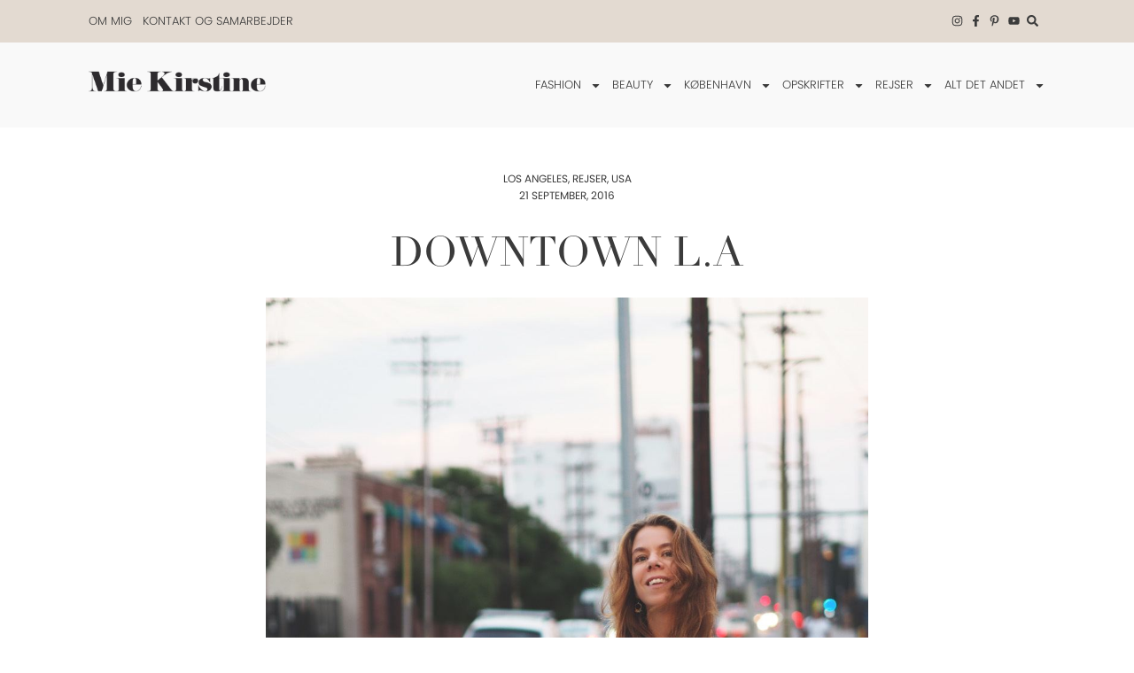

--- FILE ---
content_type: text/html; charset=UTF-8
request_url: https://miekirstine.dk/2016/09/21/downtown-l-a/
body_size: 31386
content:
<!doctype html>
<html lang="da-DK" prefix="og: https://ogp.me/ns#">
<head>
	<meta charset="UTF-8">
	<meta name="viewport" content="width=device-width, initial-scale=1">
	<link rel="profile" href="https://gmpg.org/xfn/11">
		<style>img:is([sizes="auto" i], [sizes^="auto," i]) { contain-intrinsic-size: 3000px 1500px }</style>
	<link rel='preconnect' href='https://use.typekit.net' >
<link rel='dns-prefetch' href='//use.typekit.net'>

<!-- Søgemaskine-optimering af Rank Math - https://rankmath.com/ -->
<title>DOWNTOWN L.A &ndash; Miekirstine.dk</title><link rel="preload" href="https://use.typekit.net/xii5oic.css" as="style" onload="this.rel='stylesheet';this.removeAttribute('onload');"><link rel="preload" href="https://miekirstine.dk/wp-content/uploads/elementor/css/post-24.css" as="style" onload="this.rel='stylesheet';this.removeAttribute('onload');">
<meta name="description" content="Go&#039;morgen i Danmark og go&#039;nat her fra L.A. Det har godt nok været lidt af en skør dag, som har bestået af en kombination af frustration, sightseeing, shopping"/>
<meta name="robots" content="follow, index, max-snippet:-1, max-video-preview:-1, max-image-preview:large"/>
<link rel="canonical" href="https://miekirstine.dk/2016/09/21/downtown-l-a/" />
<meta property="og:locale" content="da_DK" />
<meta property="og:type" content="article" />
<meta property="og:title" content="DOWNTOWN L.A &ndash; Miekirstine.dk" />
<meta property="og:description" content="Go&#039;morgen i Danmark og go&#039;nat her fra L.A. Det har godt nok været lidt af en skør dag, som har bestået af en kombination af frustration, sightseeing, shopping" />
<meta property="og:url" content="https://miekirstine.dk/2016/09/21/downtown-l-a/" />
<meta property="og:site_name" content="Miekirstine.dk" />
<meta property="article:publisher" content="https://www.facebook.com/miekirstinedk" />
<meta property="article:section" content="Los Angeles" />
<meta property="og:updated_time" content="2020-10-03T21:14:29+02:00" />
<meta property="og:image" content="https://miekirstine.dk/wp-content/uploads/2016/09/P9216814.jpg" />
<meta property="og:image:secure_url" content="https://miekirstine.dk/wp-content/uploads/2016/09/P9216814.jpg" />
<meta property="og:image:width" content="1000" />
<meta property="og:image:height" content="1333" />
<meta property="og:image:alt" content="DOWNTOWN L.A" />
<meta property="og:image:type" content="image/jpeg" />
<meta property="article:published_time" content="2016-09-21T09:20:17+02:00" />
<meta property="article:modified_time" content="2020-10-03T21:14:29+02:00" />
<meta name="twitter:card" content="summary_large_image" />
<meta name="twitter:title" content="DOWNTOWN L.A &ndash; Miekirstine.dk" />
<meta name="twitter:description" content="Go&#039;morgen i Danmark og go&#039;nat her fra L.A. Det har godt nok været lidt af en skør dag, som har bestået af en kombination af frustration, sightseeing, shopping" />
<meta name="twitter:image" content="https://miekirstine.dk/wp-content/uploads/2016/09/P9216814.jpg" />
<meta name="twitter:label1" content="Skrevet af" />
<meta name="twitter:data1" content="Mie Kirstine" />
<meta name="twitter:label2" content="Tid for at læse" />
<meta name="twitter:data2" content="1 minut" />
<script type="application/ld+json" class="rank-math-schema">{"@context":"https://schema.org","@graph":[{"@type":"Organization","@id":"https://miekirstine.dk/#organization","name":"Mie Kirstine","sameAs":["https://www.facebook.com/miekirstinedk"],"logo":{"@type":"ImageObject","@id":"https://miekirstine.dk/#logo","url":"https://miekirstine.dk/wp-content/uploads/2020/09/Mie-Kirstine-logo.png","contentUrl":"https://miekirstine.dk/wp-content/uploads/2020/09/Mie-Kirstine-logo.png","caption":"Miekirstine.dk","inLanguage":"da-DK","width":"582","height":"74"}},{"@type":"WebSite","@id":"https://miekirstine.dk/#website","url":"https://miekirstine.dk","name":"Miekirstine.dk","publisher":{"@id":"https://miekirstine.dk/#organization"},"inLanguage":"da-DK"},{"@type":"ImageObject","@id":"https://miekirstine.dk/wp-content/uploads/2016/09/P9216814.jpg","url":"https://miekirstine.dk/wp-content/uploads/2016/09/P9216814.jpg","width":"1000","height":"1333","inLanguage":"da-DK"},{"@type":"WebPage","@id":"https://miekirstine.dk/2016/09/21/downtown-l-a/#webpage","url":"https://miekirstine.dk/2016/09/21/downtown-l-a/","name":"DOWNTOWN L.A &ndash; Miekirstine.dk","datePublished":"2016-09-21T09:20:17+02:00","dateModified":"2020-10-03T21:14:29+02:00","isPartOf":{"@id":"https://miekirstine.dk/#website"},"primaryImageOfPage":{"@id":"https://miekirstine.dk/wp-content/uploads/2016/09/P9216814.jpg"},"inLanguage":"da-DK"},{"@type":"Person","@id":"https://miekirstine.dk/2016/09/21/downtown-l-a/#author","name":"Mie Kirstine","image":{"@type":"ImageObject","@id":"https://secure.gravatar.com/avatar/3eda2bdca3cf5b99bafc88a6f694b5df84892c393ff68c52269b757fcfdb95b8?s=96&amp;d=mm&amp;r=g","url":"https://secure.gravatar.com/avatar/3eda2bdca3cf5b99bafc88a6f694b5df84892c393ff68c52269b757fcfdb95b8?s=96&amp;d=mm&amp;r=g","caption":"Mie Kirstine","inLanguage":"da-DK"},"sameAs":["https://miekirstine.dk/"],"worksFor":{"@id":"https://miekirstine.dk/#organization"}},{"@type":"BlogPosting","headline":"DOWNTOWN L.A &ndash; Miekirstine.dk","datePublished":"2016-09-21T09:20:17+02:00","dateModified":"2020-10-03T21:14:29+02:00","articleSection":"Los Angeles, Rejser, USA","author":{"@id":"https://miekirstine.dk/2016/09/21/downtown-l-a/#author","name":"Mie Kirstine"},"publisher":{"@id":"https://miekirstine.dk/#organization"},"description":"Go&#039;morgen i Danmark og go&#039;nat her fra L.A. Det har godt nok v\u00e6ret lidt af en sk\u00f8r dag, som har best\u00e5et af en kombination af frustration, sightseeing, shopping","name":"DOWNTOWN L.A &ndash; Miekirstine.dk","@id":"https://miekirstine.dk/2016/09/21/downtown-l-a/#richSnippet","isPartOf":{"@id":"https://miekirstine.dk/2016/09/21/downtown-l-a/#webpage"},"image":{"@id":"https://miekirstine.dk/wp-content/uploads/2016/09/P9216814.jpg"},"inLanguage":"da-DK","mainEntityOfPage":{"@id":"https://miekirstine.dk/2016/09/21/downtown-l-a/#webpage"}}]}</script>
<!-- /Rank Math WordPress SEO plugin -->

<link rel='dns-prefetch' href='//www.google.com' />
		<!-- This site uses the Google Analytics by MonsterInsights plugin v9.7.0 - Using Analytics tracking - https://www.monsterinsights.com/ -->
							<script src="//www.googletagmanager.com/gtag/js?id=G-29PB316YW4"  data-cfasync="false" data-wpfc-render="false" async></script>
			<script data-cfasync="false" data-wpfc-render="false">
				var mi_version = '9.7.0';
				var mi_track_user = true;
				var mi_no_track_reason = '';
								var MonsterInsightsDefaultLocations = {"page_location":"https:\/\/miekirstine.dk\/2016\/09\/21\/downtown-l-a\/"};
								if ( typeof MonsterInsightsPrivacyGuardFilter === 'function' ) {
					var MonsterInsightsLocations = (typeof MonsterInsightsExcludeQuery === 'object') ? MonsterInsightsPrivacyGuardFilter( MonsterInsightsExcludeQuery ) : MonsterInsightsPrivacyGuardFilter( MonsterInsightsDefaultLocations );
				} else {
					var MonsterInsightsLocations = (typeof MonsterInsightsExcludeQuery === 'object') ? MonsterInsightsExcludeQuery : MonsterInsightsDefaultLocations;
				}

								var disableStrs = [
										'ga-disable-G-29PB316YW4',
									];

				/* Function to detect opted out users */
				function __gtagTrackerIsOptedOut() {
					for (var index = 0; index < disableStrs.length; index++) {
						if (document.cookie.indexOf(disableStrs[index] + '=true') > -1) {
							return true;
						}
					}

					return false;
				}

				/* Disable tracking if the opt-out cookie exists. */
				if (__gtagTrackerIsOptedOut()) {
					for (var index = 0; index < disableStrs.length; index++) {
						window[disableStrs[index]] = true;
					}
				}

				/* Opt-out function */
				function __gtagTrackerOptout() {
					for (var index = 0; index < disableStrs.length; index++) {
						document.cookie = disableStrs[index] + '=true; expires=Thu, 31 Dec 2099 23:59:59 UTC; path=/';
						window[disableStrs[index]] = true;
					}
				}

				if ('undefined' === typeof gaOptout) {
					function gaOptout() {
						__gtagTrackerOptout();
					}
				}
								window.dataLayer = window.dataLayer || [];

				window.MonsterInsightsDualTracker = {
					helpers: {},
					trackers: {},
				};
				if (mi_track_user) {
					function __gtagDataLayer() {
						dataLayer.push(arguments);
					}

					function __gtagTracker(type, name, parameters) {
						if (!parameters) {
							parameters = {};
						}

						if (parameters.send_to) {
							__gtagDataLayer.apply(null, arguments);
							return;
						}

						if (type === 'event') {
														parameters.send_to = monsterinsights_frontend.v4_id;
							var hookName = name;
							if (typeof parameters['event_category'] !== 'undefined') {
								hookName = parameters['event_category'] + ':' + name;
							}

							if (typeof MonsterInsightsDualTracker.trackers[hookName] !== 'undefined') {
								MonsterInsightsDualTracker.trackers[hookName](parameters);
							} else {
								__gtagDataLayer('event', name, parameters);
							}
							
						} else {
							__gtagDataLayer.apply(null, arguments);
						}
					}

					__gtagTracker('js', new Date());
					__gtagTracker('set', {
						'developer_id.dZGIzZG': true,
											});
					if ( MonsterInsightsLocations.page_location ) {
						__gtagTracker('set', MonsterInsightsLocations);
					}
										__gtagTracker('config', 'G-29PB316YW4', {"forceSSL":"true","link_attribution":"true"} );
										window.gtag = __gtagTracker;										(function () {
						/* https://developers.google.com/analytics/devguides/collection/analyticsjs/ */
						/* ga and __gaTracker compatibility shim. */
						var noopfn = function () {
							return null;
						};
						var newtracker = function () {
							return new Tracker();
						};
						var Tracker = function () {
							return null;
						};
						var p = Tracker.prototype;
						p.get = noopfn;
						p.set = noopfn;
						p.send = function () {
							var args = Array.prototype.slice.call(arguments);
							args.unshift('send');
							__gaTracker.apply(null, args);
						};
						var __gaTracker = function () {
							var len = arguments.length;
							if (len === 0) {
								return;
							}
							var f = arguments[len - 1];
							if (typeof f !== 'object' || f === null || typeof f.hitCallback !== 'function') {
								if ('send' === arguments[0]) {
									var hitConverted, hitObject = false, action;
									if ('event' === arguments[1]) {
										if ('undefined' !== typeof arguments[3]) {
											hitObject = {
												'eventAction': arguments[3],
												'eventCategory': arguments[2],
												'eventLabel': arguments[4],
												'value': arguments[5] ? arguments[5] : 1,
											}
										}
									}
									if ('pageview' === arguments[1]) {
										if ('undefined' !== typeof arguments[2]) {
											hitObject = {
												'eventAction': 'page_view',
												'page_path': arguments[2],
											}
										}
									}
									if (typeof arguments[2] === 'object') {
										hitObject = arguments[2];
									}
									if (typeof arguments[5] === 'object') {
										Object.assign(hitObject, arguments[5]);
									}
									if ('undefined' !== typeof arguments[1].hitType) {
										hitObject = arguments[1];
										if ('pageview' === hitObject.hitType) {
											hitObject.eventAction = 'page_view';
										}
									}
									if (hitObject) {
										action = 'timing' === arguments[1].hitType ? 'timing_complete' : hitObject.eventAction;
										hitConverted = mapArgs(hitObject);
										__gtagTracker('event', action, hitConverted);
									}
								}
								return;
							}

							function mapArgs(args) {
								var arg, hit = {};
								var gaMap = {
									'eventCategory': 'event_category',
									'eventAction': 'event_action',
									'eventLabel': 'event_label',
									'eventValue': 'event_value',
									'nonInteraction': 'non_interaction',
									'timingCategory': 'event_category',
									'timingVar': 'name',
									'timingValue': 'value',
									'timingLabel': 'event_label',
									'page': 'page_path',
									'location': 'page_location',
									'title': 'page_title',
									'referrer' : 'page_referrer',
								};
								for (arg in args) {
																		if (!(!args.hasOwnProperty(arg) || !gaMap.hasOwnProperty(arg))) {
										hit[gaMap[arg]] = args[arg];
									} else {
										hit[arg] = args[arg];
									}
								}
								return hit;
							}

							try {
								f.hitCallback();
							} catch (ex) {
							}
						};
						__gaTracker.create = newtracker;
						__gaTracker.getByName = newtracker;
						__gaTracker.getAll = function () {
							return [];
						};
						__gaTracker.remove = noopfn;
						__gaTracker.loaded = true;
						window['__gaTracker'] = __gaTracker;
					})();
									} else {
										console.log("");
					(function () {
						function __gtagTracker() {
							return null;
						}

						window['__gtagTracker'] = __gtagTracker;
						window['gtag'] = __gtagTracker;
					})();
									}
			</script>
			
							<!-- / Google Analytics by MonsterInsights -->
		<link rel="stylesheet" type="text/css" href="https://use.typekit.net/xii5oic.css"><link rel='stylesheet' id='sbi_styles-css' href='https://miekirstine.dk/wp-content/plugins/instagram-feed-pro/css/sbi-styles.min.css?ver=6.8.1' media='all' />
<link rel='stylesheet' id='wp-block-library-css' href='https://miekirstine.dk/wp-includes/css/dist/block-library/style.min.css?ver=6.8.3' media='all' />
<link rel='stylesheet' id='jet-engine-frontend-css' href='https://miekirstine.dk/wp-content/plugins/jet-engine/assets/css/frontend.css?ver=3.7.3' media='all' />
<style id='global-styles-inline-css'>
:root{--wp--preset--aspect-ratio--square: 1;--wp--preset--aspect-ratio--4-3: 4/3;--wp--preset--aspect-ratio--3-4: 3/4;--wp--preset--aspect-ratio--3-2: 3/2;--wp--preset--aspect-ratio--2-3: 2/3;--wp--preset--aspect-ratio--16-9: 16/9;--wp--preset--aspect-ratio--9-16: 9/16;--wp--preset--color--black: #000000;--wp--preset--color--cyan-bluish-gray: #abb8c3;--wp--preset--color--white: #ffffff;--wp--preset--color--pale-pink: #f78da7;--wp--preset--color--vivid-red: #cf2e2e;--wp--preset--color--luminous-vivid-orange: #ff6900;--wp--preset--color--luminous-vivid-amber: #fcb900;--wp--preset--color--light-green-cyan: #7bdcb5;--wp--preset--color--vivid-green-cyan: #00d084;--wp--preset--color--pale-cyan-blue: #8ed1fc;--wp--preset--color--vivid-cyan-blue: #0693e3;--wp--preset--color--vivid-purple: #9b51e0;--wp--preset--gradient--vivid-cyan-blue-to-vivid-purple: linear-gradient(135deg,rgba(6,147,227,1) 0%,rgb(155,81,224) 100%);--wp--preset--gradient--light-green-cyan-to-vivid-green-cyan: linear-gradient(135deg,rgb(122,220,180) 0%,rgb(0,208,130) 100%);--wp--preset--gradient--luminous-vivid-amber-to-luminous-vivid-orange: linear-gradient(135deg,rgba(252,185,0,1) 0%,rgba(255,105,0,1) 100%);--wp--preset--gradient--luminous-vivid-orange-to-vivid-red: linear-gradient(135deg,rgba(255,105,0,1) 0%,rgb(207,46,46) 100%);--wp--preset--gradient--very-light-gray-to-cyan-bluish-gray: linear-gradient(135deg,rgb(238,238,238) 0%,rgb(169,184,195) 100%);--wp--preset--gradient--cool-to-warm-spectrum: linear-gradient(135deg,rgb(74,234,220) 0%,rgb(151,120,209) 20%,rgb(207,42,186) 40%,rgb(238,44,130) 60%,rgb(251,105,98) 80%,rgb(254,248,76) 100%);--wp--preset--gradient--blush-light-purple: linear-gradient(135deg,rgb(255,206,236) 0%,rgb(152,150,240) 100%);--wp--preset--gradient--blush-bordeaux: linear-gradient(135deg,rgb(254,205,165) 0%,rgb(254,45,45) 50%,rgb(107,0,62) 100%);--wp--preset--gradient--luminous-dusk: linear-gradient(135deg,rgb(255,203,112) 0%,rgb(199,81,192) 50%,rgb(65,88,208) 100%);--wp--preset--gradient--pale-ocean: linear-gradient(135deg,rgb(255,245,203) 0%,rgb(182,227,212) 50%,rgb(51,167,181) 100%);--wp--preset--gradient--electric-grass: linear-gradient(135deg,rgb(202,248,128) 0%,rgb(113,206,126) 100%);--wp--preset--gradient--midnight: linear-gradient(135deg,rgb(2,3,129) 0%,rgb(40,116,252) 100%);--wp--preset--font-size--small: 13px;--wp--preset--font-size--medium: 20px;--wp--preset--font-size--large: 36px;--wp--preset--font-size--x-large: 42px;--wp--preset--spacing--20: 0.44rem;--wp--preset--spacing--30: 0.67rem;--wp--preset--spacing--40: 1rem;--wp--preset--spacing--50: 1.5rem;--wp--preset--spacing--60: 2.25rem;--wp--preset--spacing--70: 3.38rem;--wp--preset--spacing--80: 5.06rem;--wp--preset--shadow--natural: 6px 6px 9px rgba(0, 0, 0, 0.2);--wp--preset--shadow--deep: 12px 12px 50px rgba(0, 0, 0, 0.4);--wp--preset--shadow--sharp: 6px 6px 0px rgba(0, 0, 0, 0.2);--wp--preset--shadow--outlined: 6px 6px 0px -3px rgba(255, 255, 255, 1), 6px 6px rgba(0, 0, 0, 1);--wp--preset--shadow--crisp: 6px 6px 0px rgba(0, 0, 0, 1);}:root { --wp--style--global--content-size: 800px;--wp--style--global--wide-size: 1200px; }:where(body) { margin: 0; }.wp-site-blocks > .alignleft { float: left; margin-right: 2em; }.wp-site-blocks > .alignright { float: right; margin-left: 2em; }.wp-site-blocks > .aligncenter { justify-content: center; margin-left: auto; margin-right: auto; }:where(.wp-site-blocks) > * { margin-block-start: 24px; margin-block-end: 0; }:where(.wp-site-blocks) > :first-child { margin-block-start: 0; }:where(.wp-site-blocks) > :last-child { margin-block-end: 0; }:root { --wp--style--block-gap: 24px; }:root :where(.is-layout-flow) > :first-child{margin-block-start: 0;}:root :where(.is-layout-flow) > :last-child{margin-block-end: 0;}:root :where(.is-layout-flow) > *{margin-block-start: 24px;margin-block-end: 0;}:root :where(.is-layout-constrained) > :first-child{margin-block-start: 0;}:root :where(.is-layout-constrained) > :last-child{margin-block-end: 0;}:root :where(.is-layout-constrained) > *{margin-block-start: 24px;margin-block-end: 0;}:root :where(.is-layout-flex){gap: 24px;}:root :where(.is-layout-grid){gap: 24px;}.is-layout-flow > .alignleft{float: left;margin-inline-start: 0;margin-inline-end: 2em;}.is-layout-flow > .alignright{float: right;margin-inline-start: 2em;margin-inline-end: 0;}.is-layout-flow > .aligncenter{margin-left: auto !important;margin-right: auto !important;}.is-layout-constrained > .alignleft{float: left;margin-inline-start: 0;margin-inline-end: 2em;}.is-layout-constrained > .alignright{float: right;margin-inline-start: 2em;margin-inline-end: 0;}.is-layout-constrained > .aligncenter{margin-left: auto !important;margin-right: auto !important;}.is-layout-constrained > :where(:not(.alignleft):not(.alignright):not(.alignfull)){max-width: var(--wp--style--global--content-size);margin-left: auto !important;margin-right: auto !important;}.is-layout-constrained > .alignwide{max-width: var(--wp--style--global--wide-size);}body .is-layout-flex{display: flex;}.is-layout-flex{flex-wrap: wrap;align-items: center;}.is-layout-flex > :is(*, div){margin: 0;}body .is-layout-grid{display: grid;}.is-layout-grid > :is(*, div){margin: 0;}body{padding-top: 0px;padding-right: 0px;padding-bottom: 0px;padding-left: 0px;}a:where(:not(.wp-element-button)){text-decoration: underline;}:root :where(.wp-element-button, .wp-block-button__link){background-color: #32373c;border-width: 0;color: #fff;font-family: inherit;font-size: inherit;line-height: inherit;padding: calc(0.667em + 2px) calc(1.333em + 2px);text-decoration: none;}.has-black-color{color: var(--wp--preset--color--black) !important;}.has-cyan-bluish-gray-color{color: var(--wp--preset--color--cyan-bluish-gray) !important;}.has-white-color{color: var(--wp--preset--color--white) !important;}.has-pale-pink-color{color: var(--wp--preset--color--pale-pink) !important;}.has-vivid-red-color{color: var(--wp--preset--color--vivid-red) !important;}.has-luminous-vivid-orange-color{color: var(--wp--preset--color--luminous-vivid-orange) !important;}.has-luminous-vivid-amber-color{color: var(--wp--preset--color--luminous-vivid-amber) !important;}.has-light-green-cyan-color{color: var(--wp--preset--color--light-green-cyan) !important;}.has-vivid-green-cyan-color{color: var(--wp--preset--color--vivid-green-cyan) !important;}.has-pale-cyan-blue-color{color: var(--wp--preset--color--pale-cyan-blue) !important;}.has-vivid-cyan-blue-color{color: var(--wp--preset--color--vivid-cyan-blue) !important;}.has-vivid-purple-color{color: var(--wp--preset--color--vivid-purple) !important;}.has-black-background-color{background-color: var(--wp--preset--color--black) !important;}.has-cyan-bluish-gray-background-color{background-color: var(--wp--preset--color--cyan-bluish-gray) !important;}.has-white-background-color{background-color: var(--wp--preset--color--white) !important;}.has-pale-pink-background-color{background-color: var(--wp--preset--color--pale-pink) !important;}.has-vivid-red-background-color{background-color: var(--wp--preset--color--vivid-red) !important;}.has-luminous-vivid-orange-background-color{background-color: var(--wp--preset--color--luminous-vivid-orange) !important;}.has-luminous-vivid-amber-background-color{background-color: var(--wp--preset--color--luminous-vivid-amber) !important;}.has-light-green-cyan-background-color{background-color: var(--wp--preset--color--light-green-cyan) !important;}.has-vivid-green-cyan-background-color{background-color: var(--wp--preset--color--vivid-green-cyan) !important;}.has-pale-cyan-blue-background-color{background-color: var(--wp--preset--color--pale-cyan-blue) !important;}.has-vivid-cyan-blue-background-color{background-color: var(--wp--preset--color--vivid-cyan-blue) !important;}.has-vivid-purple-background-color{background-color: var(--wp--preset--color--vivid-purple) !important;}.has-black-border-color{border-color: var(--wp--preset--color--black) !important;}.has-cyan-bluish-gray-border-color{border-color: var(--wp--preset--color--cyan-bluish-gray) !important;}.has-white-border-color{border-color: var(--wp--preset--color--white) !important;}.has-pale-pink-border-color{border-color: var(--wp--preset--color--pale-pink) !important;}.has-vivid-red-border-color{border-color: var(--wp--preset--color--vivid-red) !important;}.has-luminous-vivid-orange-border-color{border-color: var(--wp--preset--color--luminous-vivid-orange) !important;}.has-luminous-vivid-amber-border-color{border-color: var(--wp--preset--color--luminous-vivid-amber) !important;}.has-light-green-cyan-border-color{border-color: var(--wp--preset--color--light-green-cyan) !important;}.has-vivid-green-cyan-border-color{border-color: var(--wp--preset--color--vivid-green-cyan) !important;}.has-pale-cyan-blue-border-color{border-color: var(--wp--preset--color--pale-cyan-blue) !important;}.has-vivid-cyan-blue-border-color{border-color: var(--wp--preset--color--vivid-cyan-blue) !important;}.has-vivid-purple-border-color{border-color: var(--wp--preset--color--vivid-purple) !important;}.has-vivid-cyan-blue-to-vivid-purple-gradient-background{background: var(--wp--preset--gradient--vivid-cyan-blue-to-vivid-purple) !important;}.has-light-green-cyan-to-vivid-green-cyan-gradient-background{background: var(--wp--preset--gradient--light-green-cyan-to-vivid-green-cyan) !important;}.has-luminous-vivid-amber-to-luminous-vivid-orange-gradient-background{background: var(--wp--preset--gradient--luminous-vivid-amber-to-luminous-vivid-orange) !important;}.has-luminous-vivid-orange-to-vivid-red-gradient-background{background: var(--wp--preset--gradient--luminous-vivid-orange-to-vivid-red) !important;}.has-very-light-gray-to-cyan-bluish-gray-gradient-background{background: var(--wp--preset--gradient--very-light-gray-to-cyan-bluish-gray) !important;}.has-cool-to-warm-spectrum-gradient-background{background: var(--wp--preset--gradient--cool-to-warm-spectrum) !important;}.has-blush-light-purple-gradient-background{background: var(--wp--preset--gradient--blush-light-purple) !important;}.has-blush-bordeaux-gradient-background{background: var(--wp--preset--gradient--blush-bordeaux) !important;}.has-luminous-dusk-gradient-background{background: var(--wp--preset--gradient--luminous-dusk) !important;}.has-pale-ocean-gradient-background{background: var(--wp--preset--gradient--pale-ocean) !important;}.has-electric-grass-gradient-background{background: var(--wp--preset--gradient--electric-grass) !important;}.has-midnight-gradient-background{background: var(--wp--preset--gradient--midnight) !important;}.has-small-font-size{font-size: var(--wp--preset--font-size--small) !important;}.has-medium-font-size{font-size: var(--wp--preset--font-size--medium) !important;}.has-large-font-size{font-size: var(--wp--preset--font-size--large) !important;}.has-x-large-font-size{font-size: var(--wp--preset--font-size--x-large) !important;}
:root :where(.wp-block-pullquote){font-size: 1.5em;line-height: 1.6;}
</style>
<link rel='stylesheet' id='parent-style-css' href='https://miekirstine.dk/wp-content/themes/hello-elementor/style.css?ver=6.8.3' media='all' />
<link rel='stylesheet' id='hello-elementor-css' href='https://miekirstine.dk/wp-content/themes/hello-elementor/assets/css/reset.css?ver=3.4.4' media='all' />
<link rel='stylesheet' id='hello-elementor-theme-style-css' href='https://miekirstine.dk/wp-content/themes/hello-elementor/assets/css/theme.css?ver=3.4.4' media='all' />
<link rel='stylesheet' id='hello-elementor-header-footer-css' href='https://miekirstine.dk/wp-content/themes/hello-elementor/assets/css/header-footer.css?ver=3.4.4' media='all' />
<link rel='stylesheet' id='elementor-frontend-css' href='https://miekirstine.dk/wp-content/plugins/elementor/assets/css/frontend.min.css?ver=3.31.2' media='all' />
<link rel='stylesheet' id='widget-nav-menu-css' href='https://miekirstine.dk/wp-content/plugins/elementor-pro/assets/css/widget-nav-menu.min.css?ver=3.31.2' media='all' />
<link rel='stylesheet' id='widget-icon-list-css' href='https://miekirstine.dk/wp-content/plugins/elementor/assets/css/widget-icon-list.min.css?ver=3.31.2' media='all' />
<link rel='stylesheet' id='widget-image-css' href='https://miekirstine.dk/wp-content/plugins/elementor/assets/css/widget-image.min.css?ver=3.31.2' media='all' />
<link rel='stylesheet' id='e-animation-fadeIn-css' href='https://miekirstine.dk/wp-content/plugins/elementor/assets/lib/animations/styles/fadeIn.min.css?ver=3.31.2' media='all' />
<link rel='stylesheet' id='e-motion-fx-css' href='https://miekirstine.dk/wp-content/plugins/elementor-pro/assets/css/modules/motion-fx.min.css?ver=3.31.2' media='all' />
<link rel='stylesheet' id='widget-heading-css' href='https://miekirstine.dk/wp-content/plugins/elementor/assets/css/widget-heading.min.css?ver=3.31.2' media='all' />
<link rel='stylesheet' id='widget-spacer-css' href='https://miekirstine.dk/wp-content/plugins/elementor/assets/css/widget-spacer.min.css?ver=3.31.2' media='all' />
<link rel='stylesheet' id='widget-post-info-css' href='https://miekirstine.dk/wp-content/plugins/elementor-pro/assets/css/widget-post-info.min.css?ver=3.31.2' media='all' />
<link rel='stylesheet' id='widget-share-buttons-css' href='https://miekirstine.dk/wp-content/plugins/elementor-pro/assets/css/widget-share-buttons.min.css?ver=3.31.2' media='all' />
<link rel='stylesheet' id='e-apple-webkit-css' href='https://miekirstine.dk/wp-content/plugins/elementor/assets/css/conditionals/apple-webkit.min.css?ver=3.31.2' media='all' />
<link rel='stylesheet' id='widget-posts-css' href='https://miekirstine.dk/wp-content/plugins/elementor-pro/assets/css/widget-posts.min.css?ver=3.31.2' media='all' />
<link rel='stylesheet' id='elementor-post-4-css' href='https://miekirstine.dk/wp-content/uploads/elementor/css/post-4.css?ver=1764758647' media='all' />
<link rel='stylesheet' id='sbistyles-css' href='https://miekirstine.dk/wp-content/plugins/instagram-feed-pro/css/sbi-styles.min.css?ver=6.8.1' media='all' />
<link rel='stylesheet' id='elementor-post-24-css' href='https://miekirstine.dk/wp-content/uploads/elementor/css/post-24.css?ver=1764758647' media='all' />
<link rel='stylesheet' id='elementor-post-30-css' href='https://miekirstine.dk/wp-content/uploads/elementor/css/post-30.css?ver=1764758647' media='all' />
<link rel='stylesheet' id='elementor-post-37-css' href='https://miekirstine.dk/wp-content/uploads/elementor/css/post-37.css?ver=1764758677' media='all' />
<link rel='stylesheet' id='wpdiscuz-frontend-css-css' href='https://miekirstine.dk/wp-content/plugins/wpdiscuz/themes/default/style.css?ver=7.6.33' media='all' />
<style id='wpdiscuz-frontend-css-inline-css'>
 #wpdcom .wpd-blog-administrator .wpd-comment-label{color:#ffffff;background-color:#161616;border:none}#wpdcom .wpd-blog-administrator .wpd-comment-author, #wpdcom .wpd-blog-administrator .wpd-comment-author a{color:#161616}#wpdcom.wpd-layout-1 .wpd-comment .wpd-blog-administrator .wpd-avatar img{border-color:#161616}#wpdcom.wpd-layout-2 .wpd-comment.wpd-reply .wpd-comment-wrap.wpd-blog-administrator{border-left:3px solid #161616}#wpdcom.wpd-layout-2 .wpd-comment .wpd-blog-administrator .wpd-avatar img{border-bottom-color:#161616}#wpdcom.wpd-layout-3 .wpd-blog-administrator .wpd-comment-subheader{border-top:1px dashed #161616}#wpdcom.wpd-layout-3 .wpd-reply .wpd-blog-administrator .wpd-comment-right{border-left:1px solid #161616}#wpdcom .wpd-blog-editor .wpd-comment-label{color:#ffffff;background-color:#161616;border:none}#wpdcom .wpd-blog-editor .wpd-comment-author, #wpdcom .wpd-blog-editor .wpd-comment-author a{color:#161616}#wpdcom.wpd-layout-1 .wpd-comment .wpd-blog-editor .wpd-avatar img{border-color:#161616}#wpdcom.wpd-layout-2 .wpd-comment.wpd-reply .wpd-comment-wrap.wpd-blog-editor{border-left:3px solid #161616}#wpdcom.wpd-layout-2 .wpd-comment .wpd-blog-editor .wpd-avatar img{border-bottom-color:#161616}#wpdcom.wpd-layout-3 .wpd-blog-editor .wpd-comment-subheader{border-top:1px dashed #161616}#wpdcom.wpd-layout-3 .wpd-reply .wpd-blog-editor .wpd-comment-right{border-left:1px solid #161616}#wpdcom .wpd-blog-author .wpd-comment-label{color:#ffffff;background-color:#161616;border:none}#wpdcom .wpd-blog-author .wpd-comment-author, #wpdcom .wpd-blog-author .wpd-comment-author a{color:#161616}#wpdcom.wpd-layout-1 .wpd-comment .wpd-blog-author .wpd-avatar img{border-color:#161616}#wpdcom.wpd-layout-2 .wpd-comment .wpd-blog-author .wpd-avatar img{border-bottom-color:#161616}#wpdcom.wpd-layout-3 .wpd-blog-author .wpd-comment-subheader{border-top:1px dashed #161616}#wpdcom.wpd-layout-3 .wpd-reply .wpd-blog-author .wpd-comment-right{border-left:1px solid #161616}#wpdcom .wpd-blog-contributor .wpd-comment-label{color:#ffffff;background-color:#161616;border:none}#wpdcom .wpd-blog-contributor .wpd-comment-author, #wpdcom .wpd-blog-contributor .wpd-comment-author a{color:#161616}#wpdcom.wpd-layout-1 .wpd-comment .wpd-blog-contributor .wpd-avatar img{border-color:#161616}#wpdcom.wpd-layout-2 .wpd-comment .wpd-blog-contributor .wpd-avatar img{border-bottom-color:#161616}#wpdcom.wpd-layout-3 .wpd-blog-contributor .wpd-comment-subheader{border-top:1px dashed #161616}#wpdcom.wpd-layout-3 .wpd-reply .wpd-blog-contributor .wpd-comment-right{border-left:1px solid #161616}#wpdcom .wpd-blog-subscriber .wpd-comment-label{color:#ffffff;background-color:#161616;border:none}#wpdcom .wpd-blog-subscriber .wpd-comment-author, #wpdcom .wpd-blog-subscriber .wpd-comment-author a{color:#161616}#wpdcom.wpd-layout-2 .wpd-comment .wpd-blog-subscriber .wpd-avatar img{border-bottom-color:#161616}#wpdcom.wpd-layout-3 .wpd-blog-subscriber .wpd-comment-subheader{border-top:1px dashed #161616}#wpdcom .wpd-blog-translator .wpd-comment-label{color:#ffffff;background-color:#00B38F;border:none}#wpdcom .wpd-blog-translator .wpd-comment-author, #wpdcom .wpd-blog-translator .wpd-comment-author a{color:#00B38F}#wpdcom.wpd-layout-1 .wpd-comment .wpd-blog-translator .wpd-avatar img{border-color:#00B38F}#wpdcom.wpd-layout-2 .wpd-comment .wpd-blog-translator .wpd-avatar img{border-bottom-color:#00B38F}#wpdcom.wpd-layout-3 .wpd-blog-translator .wpd-comment-subheader{border-top:1px dashed #00B38F}#wpdcom.wpd-layout-3 .wpd-reply .wpd-blog-translator .wpd-comment-right{border-left:1px solid #00B38F}#wpdcom .wpd-blog-blogger .wpd-comment-label{color:#ffffff;background-color:#161616;border:none}#wpdcom .wpd-blog-blogger .wpd-comment-author, #wpdcom .wpd-blog-blogger .wpd-comment-author a{color:#161616}#wpdcom.wpd-layout-1 .wpd-comment .wpd-blog-blogger .wpd-avatar img{border-color:#161616}#wpdcom.wpd-layout-2 .wpd-comment .wpd-blog-blogger .wpd-avatar img{border-bottom-color:#161616}#wpdcom.wpd-layout-3 .wpd-blog-blogger .wpd-comment-subheader{border-top:1px dashed #161616}#wpdcom.wpd-layout-3 .wpd-reply .wpd-blog-blogger .wpd-comment-right{border-left:1px solid #161616}#wpdcom .wpd-blog-post_author .wpd-comment-label{color:#ffffff;background-color:#161616;border:none}#wpdcom .wpd-blog-post_author .wpd-comment-author, #wpdcom .wpd-blog-post_author .wpd-comment-author a{color:#161616}#wpdcom .wpd-blog-post_author .wpd-avatar img{border-color:#161616}#wpdcom.wpd-layout-1 .wpd-comment .wpd-blog-post_author .wpd-avatar img{border-color:#161616}#wpdcom.wpd-layout-2 .wpd-comment.wpd-reply .wpd-comment-wrap.wpd-blog-post_author{border-left:3px solid #161616}#wpdcom.wpd-layout-2 .wpd-comment .wpd-blog-post_author .wpd-avatar img{border-bottom-color:#161616}#wpdcom.wpd-layout-3 .wpd-blog-post_author .wpd-comment-subheader{border-top:1px dashed #161616}#wpdcom.wpd-layout-3 .wpd-reply .wpd-blog-post_author .wpd-comment-right{border-left:1px solid #161616}#wpdcom .wpd-blog-guest .wpd-comment-label{color:#ffffff;background-color:#161616;border:none}#wpdcom .wpd-blog-guest .wpd-comment-author, #wpdcom .wpd-blog-guest .wpd-comment-author a{color:#161616}#wpdcom.wpd-layout-3 .wpd-blog-guest .wpd-comment-subheader{border-top:1px dashed #161616}#comments, #respond, .comments-area, #wpdcom{}#wpdcom .ql-editor > *{color:#777777}#wpdcom .ql-editor::before{}#wpdcom .ql-toolbar{border:1px solid #DDDDDD;border-top:none}#wpdcom .ql-container{border:1px solid #DDDDDD;border-bottom:none}#wpdcom .wpd-form-row .wpdiscuz-item input[type="text"], #wpdcom .wpd-form-row .wpdiscuz-item input[type="email"], #wpdcom .wpd-form-row .wpdiscuz-item input[type="url"], #wpdcom .wpd-form-row .wpdiscuz-item input[type="color"], #wpdcom .wpd-form-row .wpdiscuz-item input[type="date"], #wpdcom .wpd-form-row .wpdiscuz-item input[type="datetime"], #wpdcom .wpd-form-row .wpdiscuz-item input[type="datetime-local"], #wpdcom .wpd-form-row .wpdiscuz-item input[type="month"], #wpdcom .wpd-form-row .wpdiscuz-item input[type="number"], #wpdcom .wpd-form-row .wpdiscuz-item input[type="time"], #wpdcom textarea, #wpdcom select{border:1px solid #DDDDDD;color:#777777}#wpdcom .wpd-form-row .wpdiscuz-item textarea{border:1px solid #DDDDDD}#wpdcom input::placeholder, #wpdcom textarea::placeholder, #wpdcom input::-moz-placeholder, #wpdcom textarea::-webkit-input-placeholder{}#wpdcom .wpd-comment-text{color:#777777}#wpdcom .wpd-thread-head .wpd-thread-info{border-bottom:2px solid #161616}#wpdcom .wpd-thread-head .wpd-thread-info.wpd-reviews-tab svg{fill:#161616}#wpdcom .wpd-thread-head .wpdiscuz-user-settings{border-bottom:2px solid #161616}#wpdcom .wpd-thread-head .wpdiscuz-user-settings:hover{color:#161616}#wpdcom .wpd-comment .wpd-follow-link:hover{color:#161616}#wpdcom .wpd-comment-status .wpd-sticky{color:#161616}#wpdcom .wpd-thread-filter .wpdf-active{color:#161616;border-bottom-color:#161616}#wpdcom .wpd-comment-info-bar{border:1px dashed #454545;background:#e8e8e8}#wpdcom .wpd-comment-info-bar .wpd-current-view i{color:#161616}#wpdcom .wpd-filter-view-all:hover{background:#161616}#wpdcom .wpdiscuz-item .wpdiscuz-rating > label{color:#DDDDDD}#wpdcom .wpdiscuz-item .wpdiscuz-rating:not(:checked) > label:hover, .wpdiscuz-rating:not(:checked) > label:hover ~ label{}#wpdcom .wpdiscuz-item .wpdiscuz-rating > input ~ label:hover, #wpdcom .wpdiscuz-item .wpdiscuz-rating > input:not(:checked) ~ label:hover ~ label, #wpdcom .wpdiscuz-item .wpdiscuz-rating > input:not(:checked) ~ label:hover ~ label{color:#FFED85}#wpdcom .wpdiscuz-item .wpdiscuz-rating > input:checked ~ label:hover, #wpdcom .wpdiscuz-item .wpdiscuz-rating > input:checked ~ label:hover, #wpdcom .wpdiscuz-item .wpdiscuz-rating > label:hover ~ input:checked ~ label, #wpdcom .wpdiscuz-item .wpdiscuz-rating > input:checked + label:hover ~ label, #wpdcom .wpdiscuz-item .wpdiscuz-rating > input:checked ~ label:hover ~ label, .wpd-custom-field .wcf-active-star, #wpdcom .wpdiscuz-item .wpdiscuz-rating > input:checked ~ label{color:#FFD700}#wpd-post-rating .wpd-rating-wrap .wpd-rating-stars svg .wpd-star{fill:#DDDDDD}#wpd-post-rating .wpd-rating-wrap .wpd-rating-stars svg .wpd-active{fill:#FFD700}#wpd-post-rating .wpd-rating-wrap .wpd-rate-starts svg .wpd-star{fill:#DDDDDD}#wpd-post-rating .wpd-rating-wrap .wpd-rate-starts:hover svg .wpd-star{fill:#FFED85}#wpd-post-rating.wpd-not-rated .wpd-rating-wrap .wpd-rate-starts svg:hover ~ svg .wpd-star{fill:#DDDDDD}.wpdiscuz-post-rating-wrap .wpd-rating .wpd-rating-wrap .wpd-rating-stars svg .wpd-star{fill:#DDDDDD}.wpdiscuz-post-rating-wrap .wpd-rating .wpd-rating-wrap .wpd-rating-stars svg .wpd-active{fill:#FFD700}#wpdcom .wpd-comment .wpd-follow-active{color:#ff7a00}#wpdcom .page-numbers{color:#555;border:#555 1px solid}#wpdcom span.current{background:#555}#wpdcom.wpd-layout-1 .wpd-new-loaded-comment > .wpd-comment-wrap > .wpd-comment-right{background:#FFFAD6}#wpdcom.wpd-layout-2 .wpd-new-loaded-comment.wpd-comment > .wpd-comment-wrap > .wpd-comment-right{background:#FFFAD6}#wpdcom.wpd-layout-2 .wpd-new-loaded-comment.wpd-comment.wpd-reply > .wpd-comment-wrap > .wpd-comment-right{background:transparent}#wpdcom.wpd-layout-2 .wpd-new-loaded-comment.wpd-comment.wpd-reply > .wpd-comment-wrap{background:#FFFAD6}#wpdcom.wpd-layout-3 .wpd-new-loaded-comment.wpd-comment > .wpd-comment-wrap > .wpd-comment-right{background:#FFFAD6}#wpdcom .wpd-follow:hover i, #wpdcom .wpd-unfollow:hover i, #wpdcom .wpd-comment .wpd-follow-active:hover i{color:#161616}#wpdcom .wpdiscuz-readmore{cursor:pointer;color:#161616}.wpd-custom-field .wcf-pasiv-star, #wpcomm .wpdiscuz-item .wpdiscuz-rating > label{color:#DDDDDD}.wpd-wrapper .wpd-list-item.wpd-active{border-top:3px solid #161616}#wpdcom.wpd-layout-2 .wpd-comment.wpd-reply.wpd-unapproved-comment .wpd-comment-wrap{border-left:3px solid #FFFAD6}#wpdcom.wpd-layout-3 .wpd-comment.wpd-reply.wpd-unapproved-comment .wpd-comment-right{border-left:1px solid #FFFAD6}#wpdcom .wpd-prim-button{background-color:#000000;color:#FFFFFF}#wpdcom .wpd_label__check i.wpdicon-on{color:#000000;border:1px solid #808080}#wpd-bubble-wrapper #wpd-bubble-all-comments-count{color:#1DB99A}#wpd-bubble-wrapper > div{background-color:#1DB99A}#wpd-bubble-wrapper > #wpd-bubble #wpd-bubble-add-message{background-color:#1DB99A}#wpd-bubble-wrapper > #wpd-bubble #wpd-bubble-add-message::before{border-left-color:#1DB99A;border-right-color:#1DB99A}#wpd-bubble-wrapper.wpd-right-corner > #wpd-bubble #wpd-bubble-add-message::before{border-left-color:#1DB99A;border-right-color:#1DB99A}.wpd-inline-icon-wrapper path.wpd-inline-icon-first{fill:#1DB99A}.wpd-inline-icon-count{background-color:#1DB99A}.wpd-inline-icon-count::before{border-right-color:#1DB99A}.wpd-inline-form-wrapper::before{border-bottom-color:#1DB99A}.wpd-inline-form-question{background-color:#1DB99A}.wpd-inline-form{background-color:#1DB99A}.wpd-last-inline-comments-wrapper{border-color:#1DB99A}.wpd-last-inline-comments-wrapper::before{border-bottom-color:#1DB99A}.wpd-last-inline-comments-wrapper .wpd-view-all-inline-comments{background:#1DB99A}.wpd-last-inline-comments-wrapper .wpd-view-all-inline-comments:hover,.wpd-last-inline-comments-wrapper .wpd-view-all-inline-comments:active,.wpd-last-inline-comments-wrapper .wpd-view-all-inline-comments:focus{background-color:#1DB99A}#wpdcom .ql-snow .ql-tooltip[data-mode="link"]::before{content:"Enter link:"}#wpdcom .ql-snow .ql-tooltip.ql-editing a.ql-action::after{content:"Save"}.comments-area{width:auto;margin:0 auto}#comments{margin-top:0px;border-top:0px}#wpdcom .wpd-second-button, #wpdcom .wpd-prim-button{border-radius:0px}#wpdcom .wpd-form .wpdiscuz-textarea-wrap textarea{border-radius:0px}#wpdcom.wpd-layout-2 .wpd-form .wpd-form-foot{margin-left:70px}#wpdcom .wpd-form .wpdiscuz-textarea-wrap textarea{box-shadow:none}#wpdcom .wpd-form-head{display:none}#wpdcom.wpdiscuz_unauth .wc-field-submit{padding-top:0px}#wpdcom .wpd-second-button, #wpdcom .wpd-prim-button{font-family:inherit;font-size:15px;letter-spacing:inherit}@media screen and (min-width:600px){#wpdcom .wpd-form-row .wpd-form-col-left{max-width:40%;min-width:40%}#wpdcom .wpd-form-row .wpd-form-col-right{max-width:60%;min-width:60%}}@media screen and (max-width:600px){#wpdcom .wpd-form-row .wpd-form-col-left{max-width:100%;min-width:100%}#wpdcom .wpd-form-row .wpd-form-col-right{max-width:100%;min-width:100%}#wpdcom.wpd-layout-2 .wpd-form .wpd-form-foot{margin-left:0}}#wpdcom .wpd-form .wpdiscuz-textarea-wrap.wpd-txt .wpd-textarea-wrap{flex-basis:calc( 100% )}#wpdcom .wpd-form-row .wpd-form-col-right{padding-left:10px}@media screen and (max-width:600px){#wpdcom .wpd-form-row .wpd-form-col-right{padding-left:0}}#wpdcom .wpd-form-row .wpd-field{border-radius:0px;font-size:15px}#wpdcom input:required{box-shadow:none}#wpdcom .wpd-form .wpdiscuz-textarea-wrap textarea{font-size:15px!important}#wpdcom .wpd-thread-list{padding:0px 0}@media screen and (max-width:600px){#wpdcom.wpd-layout-2 .wpd-comment .wpd-comment-header .wpd-user-info{margin-left:0px;margin-top:12px}}#wpdcom.wpd-layout-2 .wpd-comment{margin-bottom:0px}
</style>
<link rel='stylesheet' id='wpdiscuz-fa-css' href='https://miekirstine.dk/wp-content/plugins/wpdiscuz/assets/third-party/font-awesome-5.13.0/css/fa.min.css?ver=7.6.33' media='all' />
<link rel='stylesheet' id='wpdiscuz-combo-css-css' href='https://miekirstine.dk/wp-content/plugins/wpdiscuz/assets/css/wpdiscuz-combo-no_quill.min.css?ver=6.8.3' media='all' />
<script src="https://miekirstine.dk/wp-includes/js/jquery/jquery.min.js?ver=3.7.1" id="jquery-core-js"></script>
<script id="jquery-js-after">
jQuery(document).ready(function($) { 
        $('a').each(function() { 
            var href = $(this).attr('href'); if (href && href.includes('boozt.com')) { 
                        $(this).attr('href', 'https://clk.tradedoubler.com/click?p=227663&a=3302071&url=' + href); 
                      } if (href && href.includes('hm.com')) { 
                        $(this).attr('href', 'https://track.adtraction.com/t/t?a=1268021104&as=1763357450&t=2&tk=1&url=' + href); 
                      } if (href && href.includes('magasin.dk')) { 
                        $(this).attr('href', 'https://on.magasin.dk/t/t?a=1719243697&as=1763357450&t=2&tk=1' + href); 
                      } if (href && href.includes('matas.dk')) { 
                        $(this).attr('href', 'https://www.partner-ads.com/dk/c/p/22521/b/47331/u2/miekirstine/' + href); 
                      } if (href && href.includes('ginatricot.com')) { 
                        $(this).attr('href', 'https://track.adtraction.com/t/t?a=1858256216&as=1763357450&t=2&tk=1&url=' + href); 
                      } if (href && href.includes('osloskinlab.dk')) { 
                        $(this).attr('href', 'https://track.adtraction.com/t/t?a=1877078542&as=1763357450&t=2&tk=1&url=' + href); 
                      } }); });
</script>
<script src="https://miekirstine.dk/wp-content/plugins/google-analytics-for-wordpress/assets/js/frontend-gtag.min.js?ver=9.7.0" id="monsterinsights-frontend-script-js" async data-wp-strategy="async"></script>
<script data-cfasync="false" data-wpfc-render="false" id='monsterinsights-frontend-script-js-extra'>var monsterinsights_frontend = {"js_events_tracking":"true","download_extensions":"doc,pdf,ppt,zip,xls,docx,pptx,xlsx","inbound_paths":"[{\"path\":\"\\\/go\\\/\",\"label\":\"affiliate\"},{\"path\":\"\\\/recommend\\\/\",\"label\":\"affiliate\"}]","home_url":"https:\/\/miekirstine.dk","hash_tracking":"false","v4_id":"G-29PB316YW4"};</script>
<link rel="alternate" title="oEmbed (JSON)" type="application/json+oembed" href="https://miekirstine.dk/wp-json/oembed/1.0/embed?url=https%3A%2F%2Fmiekirstine.dk%2F2016%2F09%2F21%2Fdowntown-l-a%2F" />
<link rel="alternate" title="oEmbed (XML)" type="text/xml+oembed" href="https://miekirstine.dk/wp-json/oembed/1.0/embed?url=https%3A%2F%2Fmiekirstine.dk%2F2016%2F09%2F21%2Fdowntown-l-a%2F&#038;format=xml" />
<meta name="verification" content="0413966213bb0ae19ca9907922c2555b" />

<!-- Pinterest Pixel Base Code -->
<script type="text/javascript">
  !function(e){if(!window.pintrk){window.pintrk=function(){window.pintrk.queue.push(
    Array.prototype.slice.call(arguments))};var
    n=window.pintrk;n.queue=[],n.version="3.0";var
    t=document.createElement("script");t.async=!0,t.src=e;var
    r=document.getElementsByTagName("script")[0];r.parentNode.insertBefore(t,r)}}("https://s.pinimg.com/ct/core.js");
  pintrk('load', '2614244464674');
  pintrk('page');
</script>
<noscript>
<img loading="lazy" height="1" width="1" style="display:none;" alt="" src="https://ct.pinterest.com/v3/?tid=2614244464674&event=init&noscript=1" />
<img loading="lazy" height="1" width="1" style="display:none;" alt="" src="https://ct.pinterest.com/v3/?tid=2614244464674&event=pagevisit&noscript=1" />
</noscript>
<!-- End Pinterest Pixel Base Code -->

<!-- Daisycon meta tag -->
<meta name="16a8fa8c27443b9" content="0a2495eb9437af69bb2e341a7f6a4964" /><style type="text/css">.wprm-glossary-term {color: #5A822B;text-decoration: underline;cursor: help;}</style><meta name="generator" content="Elementor 3.31.2; features: e_font_icon_svg, additional_custom_breakpoints, e_element_cache; settings: css_print_method-external, google_font-enabled, font_display-auto">
			<style>
				.e-con.e-parent:nth-of-type(n+4):not(.e-lazyloaded):not(.e-no-lazyload),
				.e-con.e-parent:nth-of-type(n+4):not(.e-lazyloaded):not(.e-no-lazyload) * {
					background-image: none !important;
				}
				@media screen and (max-height: 1024px) {
					.e-con.e-parent:nth-of-type(n+3):not(.e-lazyloaded):not(.e-no-lazyload),
					.e-con.e-parent:nth-of-type(n+3):not(.e-lazyloaded):not(.e-no-lazyload) * {
						background-image: none !important;
					}
				}
				@media screen and (max-height: 640px) {
					.e-con.e-parent:nth-of-type(n+2):not(.e-lazyloaded):not(.e-no-lazyload),
					.e-con.e-parent:nth-of-type(n+2):not(.e-lazyloaded):not(.e-no-lazyload) * {
						background-image: none !important;
					}
				}
			</style>
			<link rel="icon" href="https://miekirstine.dk/wp-content/uploads/2024/03/cropped-Miekirstinefavicon-32x32.png" sizes="32x32" />
<link rel="icon" href="https://miekirstine.dk/wp-content/uploads/2024/03/cropped-Miekirstinefavicon-192x192.png" sizes="192x192" />
<link rel="apple-touch-icon" href="https://miekirstine.dk/wp-content/uploads/2024/03/cropped-Miekirstinefavicon-180x180.png" />
<meta name="msapplication-TileImage" content="https://miekirstine.dk/wp-content/uploads/2024/03/cropped-Miekirstinefavicon-270x270.png" />
		<style id="wp-custom-css">
			/* Fede links */
body .elementor p > a {
	text-decoration: underline;
}
body .wp-block-image figcaption > a {
	text-decoration: underline;
}
body h2 > p > a {
	text-decoration: underline!important;
}
body h3 > p > a {
	text-decoration: underline!important;
}
body h4 > p > a {
	text-decoration: underline!important;
}
.elementor li > p > a {
	text-decoration: underline!important;
}
main li > a {
	text-decoration: underline!important;
}

/* Images margin fix */
figure {
	margin: 0px 0px 0px 0px;
}

/* Liste margin bund fix */
ul {
	margin-bottom: 12px;
}

/* Affiliate css */
.aff-img {
	margin: 0px!important;
}
h4.aff-heading {
	margin-top: 0px!important;
}
h3.aff-heading {
	margin-top: 0px!important;
}
.aff-column-left {
	margin-right: 0px!important;
}

.aff-column-right {
	margin-left: 0px!important;
}
.aff-img-left {
	margin-right: 0px!important;
}

.aff-img-right {
	margin-left: 0px!important;
}

/* Images bund margin mobil */
@media screen and (max-width: 600px) {
.wp-block-image {
	margin-bottom: 6px;
}
}
@media screen and (min-width: 600px) {
.wp-block-image {
    margin-bottom: 12px;
}
}

/* Images bund margin mobil */
@media (min-width: 600px) {
.wp-block-column:not(:first-child) {
	margin-left: 24px;
}
}

/* Block columns fix tablet */
@media (max-width: 782px) {
.wp-block-columns {

	flex-wrap: nowrap;
}
}
@media (max-width: 600px) {
.wp-block-columns {

	flex-wrap: wrap;
}
}

/* Separator margin fix */
.elementor hr {
	margin: 24px;
}
.wp-block-separator:not(.is-style-wide):not(.is-style-dots) {
	margin: 24px auto 24px auto!important;
	border-bottom: 1px solid #8f98a1;
}

/* Gutenberg p with bg */
p.has-background {
	padding: 24px 36px 24px 36px;
}
@media screen and (max-width: 600px) {
	p.has-background {
	padding: 20px;
}
}

/* Gutenberg Background */
.has-background {
		padding: 20px;
}

/* Bred Gutenberg Background */
.bred.has-background {
		padding: 48px;
}
@media screen and (max-width: 800px) {
.bred.has-background {
	padding: 20px;
}
}

/* Gutenberg wp block separater */
.wp-block-separator.is-style-wide {
	margin: 24px 0px 24px 0px;
}

/* Gutenberg galleri smal mellemrum */
.wp-block-gallery {
	margin: 0;
}

/* Bred section nogap Gutenberg */
@media screen and (min-width: 1040px) {
.nogap {
	margin: 0px 0px 0px 0px;
}
}
@media screen and (max-width: 1040px) {
.nogap {
	margin: 0px 0px 0px 0px;
}
}

/* Bred nogap section Gutenberg */
@media screen and (min-width: 1040px) {
.bred.nogap {
	min-width: 980px;
	transform: translateX(-150px);
	margin: 0px 0px 0px 0px;
}
}
@media screen and (max-width: 1040px) {
.bred.nogap {
	min-width: 830px;
	transform: translateX(-75px);
	margin: 0px 0px 0px 0px;
}
}
/* Bred nogap section Gutenberg disable mobile */
@media screen and (max-width: 890px) {
.bred.nogap {
	margin: 0px 0px 0px 0px;
	transform: translateX(0px);
	min-width: 100%;
}
}

/* Bred section Gutenberg */
@media screen and (min-width: 1040px) {
.bred {
	min-width: 980px;
	transform: translateX(-150px);
	margin: 48px 0px 48px 0px;
}
}
@media screen and (max-width: 1040px) {
.bred {
	min-width: 830px;
	transform: translateX(-75px);
	margin: 24px 0px 24px 0px;
}
}
/* Bred section Gutenberg disable mobile */
@media screen and (max-width: 890px) {
.bred {
	margin: 12px 0px 12px 0px;
	transform: translateX(0px);
	min-width: 100%;
}
}

/* Skub ned */
@media screen and (min-width: 600px) {
.skub-ned {
	padding-top: 48px;
}
}
/* Skub ned disable */
@media screen and (max-width: 600px) {
.skub-ned {
	padding-top: 0px;
}
}
/* Skub meget ned */
@media screen and (min-width: 600px) {
.skub-meget-ned  {
	padding-top: 96px;
}
}
/* Skub meget ned disable */
@media screen and (max-width: 600px) {
.skub-meget-ned {
	padding-top: 0px;
}
}

/* Table of contents */
.lwptoc_items {
	line-height: 1.4em;
	margin-left: 12px;
	margin-top: 6px;
}
@media screen and (max-width: 680px) {
.lwptoc_items {
	margin-left: 0px;
	margin-top: 6px;
}
.lwptoc {
    margin: 0px 0!important;
}
}
.lwptoc:first-child {
	margin-top: 0px!important; 
}
.lwptoc_header {
    margin-bottom: 0px!important;
}
.lwptoc_i {
    padding: 18px 18px 18px!important;
    text-align: left;
}


/* Citation med baggrund */
.has-background .wp-block-quote.is-style-large {
	margin: 0;
}
/* Justified text */
.justified-text {
	text-align: justify;
}

/* Gutenberg img block center */
.wp-block-image .aligncenter {
	margin: auto!important;	
}

/* Float left Gutenberg */
@media screen and (min-width: 1040px) {
.float-left {
	float: left;
	max-width: 50%;
	margin: 12px 36px 12px -150px;
}
}
@media screen and (max-width: 1040px) {
.float-left {
	float: left;
	max-width: 50%;
	margin: 12px 24px 12px -75px;
}
}
/* Float left tablet */
@media screen and (max-width: 890px) {
.float-left {
	float: left;
	max-width: 50%;
	margin: 12px 24px 12px 0px;
}
}
/* Float left disable mobile */
@media screen and (max-width: 600px) {
.float-left {
	float: left;
	max-width: 100%;
	margin: 0px 0px 12px 0px;
}
}

/* Float right Gutenberg */
@media screen and (min-width: 1040px) {
.float-right {
	float: right;
	max-width: 50%;
	margin: 12px -150px 24px 36px;
}
}
@media screen and (max-width: 1040px) {
.float-right{
	float: right;
	max-width: 50%;
	margin: 12px -75px 12px 24px;
}
}

/* Float right tablet */
@media screen and (max-width: 890px) {
.float-right {
	float: right;
	max-width: 50%;
	margin: 12px 0px 12px 24px;
}
}
/* Float right disable mobile */
@media screen and (max-width: 600px) {
.float-right {
	float: right;
	max-width: 100%;
	margin: 0px 0px 12px 0px;
}
}

/* Block quote border */
.wp-block-quote {
	border-left-width: 3px;
	border-left-color: #B14455;
	border-left-style: solid;
	padding: 12px 12px 12px 24px;
}
/* Block quote mobil margin fix */
@media screen and (max-width: 600px) {
blockquote {
	display: block;
    margin: 6px;
}
}

/* Block quote border */
.wp-block-group .is-style-large {
	border-left-width: 0px;
}

/* Rank Math FAQ */
.rank-math-list-item {
	margin-bottom: 40px;
}

/* Reklamelink */
.rek-link:after {
  content: "*";
}		</style>
		<noscript><style>.perfmatters-lazy[data-src]{display:none !important;}</style></noscript><style>.perfmatters-lazy-youtube{position:relative;width:100%;max-width:100%;height:0;padding-bottom:56.23%;overflow:hidden}.perfmatters-lazy-youtube img{position:absolute;top:0;right:0;bottom:0;left:0;display:block;width:100%;max-width:100%;height:auto;margin:auto;border:none;cursor:pointer;transition:.5s all;-webkit-transition:.5s all;-moz-transition:.5s all}.perfmatters-lazy-youtube img:hover{-webkit-filter:brightness(75%)}.perfmatters-lazy-youtube .play{position:absolute;top:50%;left:50%;right:auto;width:68px;height:48px;margin-left:-34px;margin-top:-24px;background:url(https://miekirstine.dk/wp-content/plugins/perfmatters/img/youtube.svg) no-repeat;background-position:center;background-size:cover;pointer-events:none;filter:grayscale(1)}.perfmatters-lazy-youtube:hover .play{filter:grayscale(0)}.perfmatters-lazy-youtube iframe{position:absolute;top:0;left:0;width:100%;height:100%;z-index:99}.wp-has-aspect-ratio .wp-block-embed__wrapper{position:relative;}.wp-has-aspect-ratio .perfmatters-lazy-youtube{position:absolute;top:0;right:0;bottom:0;left:0;width:100%;height:100%;padding-bottom:0}</style></head>
<body class="wp-singular post-template-default single single-post postid-30056 single-format-standard wp-custom-logo wp-embed-responsive wp-theme-hello-elementor wp-child-theme-bloggerspace-theme hello-elementor-default elementor-default elementor-kit-4 elementor-page-37">


<a class="skip-link screen-reader-text" href="#content">Videre til indhold</a>

		<header data-elementor-type="header" data-elementor-id="24" class="elementor elementor-24 elementor-location-header" data-elementor-post-type="elementor_library">
					<section class="elementor-section elementor-top-section elementor-element elementor-element-1638788 elementor-section-content-middle elementor-section-height-min-height elementor-section-boxed elementor-section-height-default elementor-section-items-middle" data-id="1638788" data-element_type="section" data-settings="{&quot;background_background&quot;:&quot;classic&quot;}">
						<div class="elementor-container elementor-column-gap-default">
					<div class="elementor-column elementor-col-50 elementor-top-column elementor-element elementor-element-fd6c117" data-id="fd6c117" data-element_type="column">
			<div class="elementor-widget-wrap elementor-element-populated">
						<div class="elementor-element elementor-element-3990c32 elementor-widget__width-auto elementor-nav-menu--stretch elementor-nav-menu__align-start elementor-nav-menu--dropdown-mobile elementor-nav-menu__text-align-aside elementor-nav-menu--toggle elementor-nav-menu--burger elementor-widget elementor-widget-nav-menu" data-id="3990c32" data-element_type="widget" data-settings="{&quot;full_width&quot;:&quot;stretch&quot;,&quot;submenu_icon&quot;:{&quot;value&quot;:&quot;&lt;i class=\&quot;\&quot;&gt;&lt;\/i&gt;&quot;,&quot;library&quot;:&quot;&quot;},&quot;layout&quot;:&quot;horizontal&quot;,&quot;toggle&quot;:&quot;burger&quot;}" data-widget_type="nav-menu.default">
				<div class="elementor-widget-container">
								<nav aria-label="Menu" class="elementor-nav-menu--main elementor-nav-menu__container elementor-nav-menu--layout-horizontal e--pointer-underline e--animation-fade">
				<ul id="menu-1-3990c32" class="elementor-nav-menu"><li class="menu-item menu-item-type-post_type menu-item-object-page menu-item-60026"><a href="https://miekirstine.dk/om-mig/" class="elementor-item">Om mig</a></li>
<li class="menu-item menu-item-type-post_type menu-item-object-page menu-item-60027"><a href="https://miekirstine.dk/kontakt-og-samarbejder/" class="elementor-item">Kontakt og samarbejder</a></li>
</ul>			</nav>
					<div class="elementor-menu-toggle" role="button" tabindex="0" aria-label="Menuskift" aria-expanded="false">
			<svg aria-hidden="true" role="presentation" class="elementor-menu-toggle__icon--open e-font-icon-svg e-eicon-menu-bar" viewBox="0 0 1000 1000" xmlns="http://www.w3.org/2000/svg"><path d="M104 333H896C929 333 958 304 958 271S929 208 896 208H104C71 208 42 237 42 271S71 333 104 333ZM104 583H896C929 583 958 554 958 521S929 458 896 458H104C71 458 42 487 42 521S71 583 104 583ZM104 833H896C929 833 958 804 958 771S929 708 896 708H104C71 708 42 737 42 771S71 833 104 833Z"></path></svg><svg aria-hidden="true" role="presentation" class="elementor-menu-toggle__icon--close e-font-icon-svg e-eicon-close" viewBox="0 0 1000 1000" xmlns="http://www.w3.org/2000/svg"><path d="M742 167L500 408 258 167C246 154 233 150 217 150 196 150 179 158 167 167 154 179 150 196 150 212 150 229 154 242 171 254L408 500 167 742C138 771 138 800 167 829 196 858 225 858 254 829L496 587 738 829C750 842 767 846 783 846 800 846 817 842 829 829 842 817 846 804 846 783 846 767 842 750 829 737L588 500 833 258C863 229 863 200 833 171 804 137 775 137 742 167Z"></path></svg>		</div>
					<nav class="elementor-nav-menu--dropdown elementor-nav-menu__container" aria-hidden="true">
				<ul id="menu-2-3990c32" class="elementor-nav-menu"><li class="menu-item menu-item-type-post_type menu-item-object-page menu-item-60026"><a href="https://miekirstine.dk/om-mig/" class="elementor-item" tabindex="-1">Om mig</a></li>
<li class="menu-item menu-item-type-post_type menu-item-object-page menu-item-60027"><a href="https://miekirstine.dk/kontakt-og-samarbejder/" class="elementor-item" tabindex="-1">Kontakt og samarbejder</a></li>
</ul>			</nav>
						</div>
				</div>
					</div>
		</div>
				<div class="elementor-column elementor-col-50 elementor-top-column elementor-element elementor-element-4718379" data-id="4718379" data-element_type="column">
			<div class="elementor-widget-wrap elementor-element-populated">
						<div class="elementor-element elementor-element-d7eb48b elementor-icon-list--layout-inline elementor-widget__width-auto elementor-align-right elementor-list-item-link-full_width elementor-widget elementor-widget-icon-list" data-id="d7eb48b" data-element_type="widget" data-widget_type="icon-list.default">
				<div class="elementor-widget-container">
							<ul class="elementor-icon-list-items elementor-inline-items">
							<li class="elementor-icon-list-item elementor-inline-item">
											<a href="https://www.instagram.com/miekirstinequist/" target="_blank">

												<span class="elementor-icon-list-icon">
							<svg aria-hidden="true" class="e-font-icon-svg e-fab-instagram" viewBox="0 0 448 512" xmlns="http://www.w3.org/2000/svg"><path d="M224.1 141c-63.6 0-114.9 51.3-114.9 114.9s51.3 114.9 114.9 114.9S339 319.5 339 255.9 287.7 141 224.1 141zm0 189.6c-41.1 0-74.7-33.5-74.7-74.7s33.5-74.7 74.7-74.7 74.7 33.5 74.7 74.7-33.6 74.7-74.7 74.7zm146.4-194.3c0 14.9-12 26.8-26.8 26.8-14.9 0-26.8-12-26.8-26.8s12-26.8 26.8-26.8 26.8 12 26.8 26.8zm76.1 27.2c-1.7-35.9-9.9-67.7-36.2-93.9-26.2-26.2-58-34.4-93.9-36.2-37-2.1-147.9-2.1-184.9 0-35.8 1.7-67.6 9.9-93.9 36.1s-34.4 58-36.2 93.9c-2.1 37-2.1 147.9 0 184.9 1.7 35.9 9.9 67.7 36.2 93.9s58 34.4 93.9 36.2c37 2.1 147.9 2.1 184.9 0 35.9-1.7 67.7-9.9 93.9-36.2 26.2-26.2 34.4-58 36.2-93.9 2.1-37 2.1-147.8 0-184.8zM398.8 388c-7.8 19.6-22.9 34.7-42.6 42.6-29.5 11.7-99.5 9-132.1 9s-102.7 2.6-132.1-9c-19.6-7.8-34.7-22.9-42.6-42.6-11.7-29.5-9-99.5-9-132.1s-2.6-102.7 9-132.1c7.8-19.6 22.9-34.7 42.6-42.6 29.5-11.7 99.5-9 132.1-9s102.7-2.6 132.1 9c19.6 7.8 34.7 22.9 42.6 42.6 11.7 29.5 9 99.5 9 132.1s2.7 102.7-9 132.1z"></path></svg>						</span>
										<span class="elementor-icon-list-text"></span>
											</a>
									</li>
								<li class="elementor-icon-list-item elementor-inline-item">
											<a href="https://www.facebook.com/WEwonder-149984931721292/" target="_blank">

												<span class="elementor-icon-list-icon">
							<svg aria-hidden="true" class="e-font-icon-svg e-fab-facebook-f" viewBox="0 0 320 512" xmlns="http://www.w3.org/2000/svg"><path d="M279.14 288l14.22-92.66h-88.91v-60.13c0-25.35 12.42-50.06 52.24-50.06h40.42V6.26S260.43 0 225.36 0c-73.22 0-121.08 44.38-121.08 124.72v70.62H22.89V288h81.39v224h100.17V288z"></path></svg>						</span>
										<span class="elementor-icon-list-text"></span>
											</a>
									</li>
								<li class="elementor-icon-list-item elementor-inline-item">
											<a href="https://www.pinterest.dk/Miekirstinequist/_saved/" target="_blank">

												<span class="elementor-icon-list-icon">
							<svg aria-hidden="true" class="e-font-icon-svg e-fab-pinterest-p" viewBox="0 0 384 512" xmlns="http://www.w3.org/2000/svg"><path d="M204 6.5C101.4 6.5 0 74.9 0 185.6 0 256 39.6 296 63.6 296c9.9 0 15.6-27.6 15.6-35.4 0-9.3-23.7-29.1-23.7-67.8 0-80.4 61.2-137.4 140.4-137.4 68.1 0 118.5 38.7 118.5 109.8 0 53.1-21.3 152.7-90.3 152.7-24.9 0-46.2-18-46.2-43.8 0-37.8 26.4-74.4 26.4-113.4 0-66.2-93.9-54.2-93.9 25.8 0 16.8 2.1 35.4 9.6 50.7-13.8 59.4-42 147.9-42 209.1 0 18.9 2.7 37.5 4.5 56.4 3.4 3.8 1.7 3.4 6.9 1.5 50.4-69 48.6-82.5 71.4-172.8 12.3 23.4 44.1 36 69.3 36 106.2 0 153.9-103.5 153.9-196.8C384 71.3 298.2 6.5 204 6.5z"></path></svg>						</span>
										<span class="elementor-icon-list-text"></span>
											</a>
									</li>
								<li class="elementor-icon-list-item elementor-inline-item">
											<a href="https://www.youtube.com/user/WEwonderdk" target="_blank">

												<span class="elementor-icon-list-icon">
							<svg aria-hidden="true" class="e-font-icon-svg e-fab-youtube" viewBox="0 0 576 512" xmlns="http://www.w3.org/2000/svg"><path d="M549.655 124.083c-6.281-23.65-24.787-42.276-48.284-48.597C458.781 64 288 64 288 64S117.22 64 74.629 75.486c-23.497 6.322-42.003 24.947-48.284 48.597-11.412 42.867-11.412 132.305-11.412 132.305s0 89.438 11.412 132.305c6.281 23.65 24.787 41.5 48.284 47.821C117.22 448 288 448 288 448s170.78 0 213.371-11.486c23.497-6.321 42.003-24.171 48.284-47.821 11.412-42.867 11.412-132.305 11.412-132.305s0-89.438-11.412-132.305zm-317.51 213.508V175.185l142.739 81.205-142.739 81.201z"></path></svg>						</span>
										<span class="elementor-icon-list-text"></span>
											</a>
									</li>
								<li class="elementor-icon-list-item elementor-inline-item">
											<a href="https://miekirstine.dk/soeg/" rel="nofollow">

												<span class="elementor-icon-list-icon">
							<svg aria-hidden="true" class="e-font-icon-svg e-fas-search" viewBox="0 0 512 512" xmlns="http://www.w3.org/2000/svg"><path d="M505 442.7L405.3 343c-4.5-4.5-10.6-7-17-7H372c27.6-35.3 44-79.7 44-128C416 93.1 322.9 0 208 0S0 93.1 0 208s93.1 208 208 208c48.3 0 92.7-16.4 128-44v16.3c0 6.4 2.5 12.5 7 17l99.7 99.7c9.4 9.4 24.6 9.4 33.9 0l28.3-28.3c9.4-9.4 9.4-24.6.1-34zM208 336c-70.7 0-128-57.2-128-128 0-70.7 57.2-128 128-128 70.7 0 128 57.2 128 128 0 70.7-57.2 128-128 128z"></path></svg>						</span>
										<span class="elementor-icon-list-text"></span>
											</a>
									</li>
						</ul>
						</div>
				</div>
					</div>
		</div>
					</div>
		</section>
				<nav class="elementor-section elementor-top-section elementor-element elementor-element-02efd72 elementor-section-content-middle elementor-section-height-min-height elementor-section-boxed elementor-section-height-default elementor-section-items-middle" data-id="02efd72" data-element_type="section" id="scroll-to-top" data-settings="{&quot;background_background&quot;:&quot;classic&quot;}">
						<div class="elementor-container elementor-column-gap-default">
					<div class="elementor-column elementor-col-50 elementor-top-column elementor-element elementor-element-0882d19" data-id="0882d19" data-element_type="column">
			<div class="elementor-widget-wrap elementor-element-populated">
						<div class="elementor-element elementor-element-4ac0b73 elementor-widget elementor-widget-theme-site-logo elementor-widget-image" data-id="4ac0b73" data-element_type="widget" data-widget_type="theme-site-logo.default">
				<div class="elementor-widget-container">
											<a href="https://miekirstine.dk">
			<img width="582" height="74" src="data:image/svg+xml,%3Csvg%20xmlns=&#039;http://www.w3.org/2000/svg&#039;%20width=&#039;582&#039;%20height=&#039;74&#039;%20viewBox=&#039;0%200%20582%2074&#039;%3E%3C/svg%3E" class="attachment-full size-full wp-image-52112 perfmatters-lazy" alt data-src="https://miekirstine.dk/wp-content/uploads/2020/09/Mie-Kirstine-logo.png" data-srcset="https://miekirstine.dk/wp-content/uploads/2020/09/Mie-Kirstine-logo.png 582w, https://miekirstine.dk/wp-content/uploads/2020/09/Mie-Kirstine-logo-300x38.png 300w" data-sizes="(max-width: 582px) 100vw, 582px" /><noscript><img loading="lazy" width="582" height="74" src="https://miekirstine.dk/wp-content/uploads/2020/09/Mie-Kirstine-logo.png" class="attachment-full size-full wp-image-52112" alt="" srcset="https://miekirstine.dk/wp-content/uploads/2020/09/Mie-Kirstine-logo.png 582w, https://miekirstine.dk/wp-content/uploads/2020/09/Mie-Kirstine-logo-300x38.png 300w" sizes="(max-width: 582px) 100vw, 582px" /></noscript>				</a>
											</div>
				</div>
					</div>
		</div>
				<div class="elementor-column elementor-col-50 elementor-top-column elementor-element elementor-element-db6f3fa" data-id="db6f3fa" data-element_type="column">
			<div class="elementor-widget-wrap elementor-element-populated">
						<div class="elementor-element elementor-element-7682f25 elementor-widget__width-auto elementor-nav-menu--stretch elementor-nav-menu__align-start elementor-nav-menu--dropdown-mobile elementor-nav-menu__text-align-aside elementor-nav-menu--toggle elementor-nav-menu--burger elementor-widget elementor-widget-nav-menu" data-id="7682f25" data-element_type="widget" data-settings="{&quot;full_width&quot;:&quot;stretch&quot;,&quot;layout&quot;:&quot;horizontal&quot;,&quot;submenu_icon&quot;:{&quot;value&quot;:&quot;&lt;svg class=\&quot;e-font-icon-svg e-fas-caret-down\&quot; viewBox=\&quot;0 0 320 512\&quot; xmlns=\&quot;http:\/\/www.w3.org\/2000\/svg\&quot;&gt;&lt;path d=\&quot;M31.3 192h257.3c17.8 0 26.7 21.5 14.1 34.1L174.1 354.8c-7.8 7.8-20.5 7.8-28.3 0L17.2 226.1C4.6 213.5 13.5 192 31.3 192z\&quot;&gt;&lt;\/path&gt;&lt;\/svg&gt;&quot;,&quot;library&quot;:&quot;fa-solid&quot;},&quot;toggle&quot;:&quot;burger&quot;}" data-widget_type="nav-menu.default">
				<div class="elementor-widget-container">
								<nav aria-label="Menu" class="elementor-nav-menu--main elementor-nav-menu__container elementor-nav-menu--layout-horizontal e--pointer-underline e--animation-fade">
				<ul id="menu-1-7682f25" class="elementor-nav-menu"><li class="menu-item menu-item-type-taxonomy menu-item-object-category menu-item-has-children menu-item-54492"><a href="https://miekirstine.dk/fashion/" class="elementor-item">Fashion</a>
<ul class="sub-menu elementor-nav-menu--dropdown">
	<li class="menu-item menu-item-type-taxonomy menu-item-object-category menu-item-54496"><a href="https://miekirstine.dk/fashion/outfits/" class="elementor-sub-item">Outfits</a></li>
	<li class="menu-item menu-item-type-taxonomy menu-item-object-category menu-item-54497"><a href="https://miekirstine.dk/fashion/webshop-favourites/" class="elementor-sub-item">Webshop favourites</a></li>
	<li class="menu-item menu-item-type-taxonomy menu-item-object-category menu-item-54493"><a href="https://miekirstine.dk/fashion/budgetfund/" class="elementor-sub-item">Budgetfund</a></li>
</ul>
</li>
<li class="menu-item menu-item-type-taxonomy menu-item-object-category menu-item-has-children menu-item-54490"><a href="https://miekirstine.dk/beauty/" class="elementor-item">Beauty</a>
<ul class="sub-menu elementor-nav-menu--dropdown">
	<li class="menu-item menu-item-type-taxonomy menu-item-object-category menu-item-54498"><a href="https://miekirstine.dk/beauty/produktanmeldelser/" class="elementor-sub-item">Produktanmeldelser</a></li>
	<li class="menu-item menu-item-type-taxonomy menu-item-object-category menu-item-54499"><a href="https://miekirstine.dk/beauty/favoritter/" class="elementor-sub-item">Favoritter</a></li>
	<li class="menu-item menu-item-type-taxonomy menu-item-object-category menu-item-56382"><a href="https://miekirstine.dk/beauty/behandlinger/" class="elementor-sub-item">Behandlinger</a></li>
</ul>
</li>
<li class="menu-item menu-item-type-taxonomy menu-item-object-category menu-item-has-children menu-item-54494"><a href="https://miekirstine.dk/koebenhavn/" class="elementor-item">København</a>
<ul class="sub-menu elementor-nav-menu--dropdown">
	<li class="menu-item menu-item-type-taxonomy menu-item-object-category menu-item-54500"><a href="https://miekirstine.dk/koebenhavn/spiseguides/" class="elementor-sub-item">Spiseguides</a></li>
	<li class="menu-item menu-item-type-taxonomy menu-item-object-category menu-item-54501"><a href="https://miekirstine.dk/koebenhavn/restaurantanbefalinger/" class="elementor-sub-item">Restaurantanbefalinger</a></li>
	<li class="menu-item menu-item-type-taxonomy menu-item-object-category menu-item-54495"><a href="https://miekirstine.dk/koebenhavn/kultur/" class="elementor-sub-item">Kultur</a></li>
</ul>
</li>
<li class="menu-item menu-item-type-taxonomy menu-item-object-category menu-item-has-children menu-item-54502"><a href="https://miekirstine.dk/opskrifter/" class="elementor-item">Opskrifter</a>
<ul class="sub-menu elementor-nav-menu--dropdown">
	<li class="menu-item menu-item-type-taxonomy menu-item-object-category menu-item-54503"><a href="https://miekirstine.dk/opskrifter/aftensmad/" class="elementor-sub-item">Aftensmad</a></li>
	<li class="menu-item menu-item-type-taxonomy menu-item-object-category menu-item-54504"><a href="https://miekirstine.dk/opskrifter/salater/" class="elementor-sub-item">Salater</a></li>
	<li class="menu-item menu-item-type-taxonomy menu-item-object-category menu-item-54505"><a href="https://miekirstine.dk/opskrifter/broed/" class="elementor-sub-item">Brød</a></li>
	<li class="menu-item menu-item-type-taxonomy menu-item-object-category menu-item-54506"><a href="https://miekirstine.dk/opskrifter/morgenmad/" class="elementor-sub-item">Morgenmad</a></li>
	<li class="menu-item menu-item-type-taxonomy menu-item-object-category menu-item-54507"><a href="https://miekirstine.dk/opskrifter/dip-og-dressinger/" class="elementor-sub-item">Dip og dressinger</a></li>
	<li class="menu-item menu-item-type-taxonomy menu-item-object-category menu-item-54508"><a href="https://miekirstine.dk/opskrifter/drikkelse/" class="elementor-sub-item">Drikkelse</a></li>
	<li class="menu-item menu-item-type-taxonomy menu-item-object-category menu-item-54509"><a href="https://miekirstine.dk/opskrifter/snacks/" class="elementor-sub-item">Snacks</a></li>
</ul>
</li>
<li class="menu-item menu-item-type-taxonomy menu-item-object-category current-post-ancestor current-menu-parent current-post-parent menu-item-has-children menu-item-54510"><a href="https://miekirstine.dk/rejser/" class="elementor-item">Rejser</a>
<ul class="sub-menu elementor-nav-menu--dropdown">
	<li class="menu-item menu-item-type-taxonomy menu-item-object-category menu-item-has-children menu-item-54511"><a href="https://miekirstine.dk/rejser/rejseguides/" class="elementor-sub-item">Rejseguides</a>
	<ul class="sub-menu elementor-nav-menu--dropdown">
		<li class="menu-item menu-item-type-post_type menu-item-object-post menu-item-54572"><a href="https://miekirstine.dk/2018/05/17/albanien-en-miniguide/" class="elementor-sub-item">Albanien</a></li>
		<li class="menu-item menu-item-type-post_type menu-item-object-post menu-item-54571"><a href="https://miekirstine.dk/2016/10/27/rejseguide-til-antwerpen/" class="elementor-sub-item">Antwerpen</a></li>
		<li class="menu-item menu-item-type-post_type menu-item-object-post menu-item-54570"><a href="https://miekirstine.dk/2017/07/13/min-sotre-bali-guide-er-opdateret/" class="elementor-sub-item">Bali</a></li>
		<li class="menu-item menu-item-type-post_type menu-item-object-post menu-item-54569"><a href="https://miekirstine.dk/2016/11/07/rejseguide-til-bruxelles/" class="elementor-sub-item">Bruxelles</a></li>
		<li class="menu-item menu-item-type-post_type menu-item-object-post menu-item-54562"><a href="https://miekirstine.dk/2017/07/15/rejseguide-roadtrip-i-de-amerikanske-sydstater/" class="elementor-sub-item">De Amerikanske sydstater</a></li>
		<li class="menu-item menu-item-type-post_type menu-item-object-post menu-item-54556"><a href="https://miekirstine.dk/2019/04/16/en-rejseguide-til-hamburg/" class="elementor-sub-item">Hamburg</a></li>
		<li class="menu-item menu-item-type-taxonomy menu-item-object-category menu-item-58854"><a href="https://miekirstine.dk/rejser/rejseguides/ibiza/" class="elementor-sub-item">Ibiza</a></li>
		<li class="menu-item menu-item-type-post_type menu-item-object-post menu-item-54568"><a href="https://miekirstine.dk/2017/07/08/rejseguide-til-gili-islands/" class="elementor-sub-item">Gili Islands</a></li>
		<li class="menu-item menu-item-type-post_type menu-item-object-post menu-item-54567"><a href="https://miekirstine.dk/2016/07/13/min-guide-til-kroatien/" class="elementor-sub-item">Kroatien</a></li>
		<li class="menu-item menu-item-type-post_type menu-item-object-post menu-item-54566"><a href="https://miekirstine.dk/2017/01/09/guide-til-los-angeles/" class="elementor-sub-item">Los Angeles</a></li>
		<li class="menu-item menu-item-type-post_type menu-item-object-post menu-item-54555"><a href="https://miekirstine.dk/2019/04/24/rejseguide-til-malta/" class="elementor-sub-item">Malta</a></li>
		<li class="menu-item menu-item-type-post_type menu-item-object-post menu-item-54559"><a href="https://miekirstine.dk/2018/12/05/rejseguide-isla-holbox-mexico/" class="elementor-sub-item">Mexico, Isla Holbox</a></li>
		<li class="menu-item menu-item-type-post_type menu-item-object-post menu-item-54557"><a href="https://miekirstine.dk/2019/02/03/rejseguide-til-playa-del-carmen/" class="elementor-sub-item">Mexico, Playa Del Carmen</a></li>
		<li class="menu-item menu-item-type-post_type menu-item-object-post menu-item-54554"><a href="https://miekirstine.dk/2019/05/26/rejseguide-til-nordirland/" class="elementor-sub-item">Nordirland</a></li>
		<li class="menu-item menu-item-type-post_type menu-item-object-post menu-item-54565"><a href="https://miekirstine.dk/2017/03/03/rejseguide-til-san-francisco/" class="elementor-sub-item">San Fransisco &#038; Bay Area</a></li>
		<li class="menu-item menu-item-type-post_type menu-item-object-post menu-item-54564"><a href="https://miekirstine.dk/2019/03/20/rejseguide-til-sri-lanka/" class="elementor-sub-item">Sri Lanka</a></li>
		<li class="menu-item menu-item-type-post_type menu-item-object-post menu-item-54563"><a href="https://miekirstine.dk/2016/02/18/krabi-thailand-min-miniguide/" class="elementor-sub-item">Thailand, Krabi</a></li>
		<li class="menu-item menu-item-type-post_type menu-item-object-post menu-item-54553"><a href="https://miekirstine.dk/2020/01/26/rejseguide-til-phuket/" class="elementor-sub-item">Thailand, Phuket</a></li>
	</ul>
</li>
	<li class="menu-item menu-item-type-taxonomy menu-item-object-category menu-item-has-children menu-item-54515"><a href="https://miekirstine.dk/rejser/danmark/" class="elementor-sub-item">Danmark</a>
	<ul class="sub-menu elementor-nav-menu--dropdown">
		<li class="menu-item menu-item-type-taxonomy menu-item-object-category menu-item-54516"><a href="https://miekirstine.dk/rejser/danmark/lyoe/" class="elementor-sub-item">Lyø</a></li>
		<li class="menu-item menu-item-type-taxonomy menu-item-object-category menu-item-54517"><a href="https://miekirstine.dk/rejser/danmark/moen/" class="elementor-sub-item">Møn</a></li>
		<li class="menu-item menu-item-type-taxonomy menu-item-object-category menu-item-54533"><a href="https://miekirstine.dk/rejser/danmark/aeroe/" class="elementor-sub-item">Ærø</a></li>
	</ul>
</li>
	<li class="menu-item menu-item-type-taxonomy menu-item-object-category menu-item-has-children menu-item-54518"><a href="https://miekirstine.dk/rejser/europa/" class="elementor-sub-item">Europa</a>
	<ul class="sub-menu elementor-nav-menu--dropdown">
		<li class="menu-item menu-item-type-taxonomy menu-item-object-category menu-item-54519"><a href="https://miekirstine.dk/rejser/europa/belgien/" class="elementor-sub-item">Belgien</a></li>
		<li class="menu-item menu-item-type-taxonomy menu-item-object-category menu-item-54520"><a href="https://miekirstine.dk/rejser/europa/berlin/" class="elementor-sub-item">Berlin</a></li>
		<li class="menu-item menu-item-type-taxonomy menu-item-object-category menu-item-54521"><a href="https://miekirstine.dk/rejser/europa/cypern/" class="elementor-sub-item">Cypern</a></li>
		<li class="menu-item menu-item-type-taxonomy menu-item-object-category menu-item-54522"><a href="https://miekirstine.dk/rejser/europa/england/" class="elementor-sub-item">England</a></li>
		<li class="menu-item menu-item-type-taxonomy menu-item-object-category menu-item-54523"><a href="https://miekirstine.dk/rejser/europa/italien/" class="elementor-sub-item">Italien</a></li>
		<li class="menu-item menu-item-type-taxonomy menu-item-object-category menu-item-54524"><a href="https://miekirstine.dk/rejser/europa/hamburg/" class="elementor-sub-item">Hamburg</a></li>
		<li class="menu-item menu-item-type-taxonomy menu-item-object-category menu-item-58855"><a href="https://miekirstine.dk/rejser/rejseguides/ibiza/" class="elementor-sub-item">Ibiza</a></li>
		<li class="menu-item menu-item-type-taxonomy menu-item-object-category menu-item-54525"><a href="https://miekirstine.dk/rejser/europa/norge/" class="elementor-sub-item">Norge</a></li>
		<li class="menu-item menu-item-type-taxonomy menu-item-object-category menu-item-54526"><a href="https://miekirstine.dk/rejser/europa/paris/" class="elementor-sub-item">Paris</a></li>
		<li class="menu-item menu-item-type-taxonomy menu-item-object-category menu-item-54527"><a href="https://miekirstine.dk/rejser/europa/spanien/" class="elementor-sub-item">Spanien</a></li>
		<li class="menu-item menu-item-type-taxonomy menu-item-object-category menu-item-54528"><a href="https://miekirstine.dk/rejser/europa/kroatien/" class="elementor-sub-item">Kroatien</a></li>
		<li class="menu-item menu-item-type-taxonomy menu-item-object-category menu-item-54529"><a href="https://miekirstine.dk/rejser/europa/portugal/" class="elementor-sub-item">Portugal</a></li>
		<li class="menu-item menu-item-type-taxonomy menu-item-object-category menu-item-54530"><a href="https://miekirstine.dk/sardinien/" class="elementor-sub-item">Sardinien</a></li>
		<li class="menu-item menu-item-type-taxonomy menu-item-object-category menu-item-54531"><a href="https://miekirstine.dk/rejser/europa/sverige/" class="elementor-sub-item">Sverige</a></li>
		<li class="menu-item menu-item-type-taxonomy menu-item-object-category menu-item-54532"><a href="https://miekirstine.dk/rejser/europa/tyskland/" class="elementor-sub-item">Tyskland</a></li>
	</ul>
</li>
	<li class="menu-item menu-item-type-taxonomy menu-item-object-category current-post-ancestor current-menu-parent current-post-parent menu-item-has-children menu-item-54534"><a href="https://miekirstine.dk/rejser/usa/" class="elementor-sub-item">USA</a>
	<ul class="sub-menu elementor-nav-menu--dropdown">
		<li class="menu-item menu-item-type-taxonomy menu-item-object-category menu-item-54535"><a href="https://miekirstine.dk/rejser/usa/las-vegas/" class="elementor-sub-item">Las Vegas</a></li>
		<li class="menu-item menu-item-type-taxonomy menu-item-object-category current-post-ancestor current-menu-parent current-post-parent menu-item-54536"><a href="https://miekirstine.dk/rejser/usa/los-angeles/" class="elementor-sub-item">Los Angeles</a></li>
		<li class="menu-item menu-item-type-taxonomy menu-item-object-category menu-item-54537"><a href="https://miekirstine.dk/rejser/usa/napa-valley/" class="elementor-sub-item">Napa Valley</a></li>
		<li class="menu-item menu-item-type-taxonomy menu-item-object-category menu-item-54538"><a href="https://miekirstine.dk/rejser/usa/san-francisco/" class="elementor-sub-item">San Francisco</a></li>
		<li class="menu-item menu-item-type-taxonomy menu-item-object-category menu-item-54539"><a href="https://miekirstine.dk/rejser/usa/santa-barbara/" class="elementor-sub-item">Santa Barbara</a></li>
	</ul>
</li>
	<li class="menu-item menu-item-type-taxonomy menu-item-object-category menu-item-has-children menu-item-54540"><a href="https://miekirstine.dk/rejser/asien/" class="elementor-sub-item">Asien</a>
	<ul class="sub-menu elementor-nav-menu--dropdown">
		<li class="menu-item menu-item-type-taxonomy menu-item-object-category menu-item-54541"><a href="https://miekirstine.dk/rejser/asien/bali/" class="elementor-sub-item">Bali</a></li>
		<li class="menu-item menu-item-type-taxonomy menu-item-object-category menu-item-54543"><a href="https://miekirstine.dk/rejser/asien/indien/" class="elementor-sub-item">Indien</a></li>
		<li class="menu-item menu-item-type-taxonomy menu-item-object-category menu-item-54544"><a href="https://miekirstine.dk/rejser/asien/singapore/" class="elementor-sub-item">Singapore</a></li>
		<li class="menu-item menu-item-type-taxonomy menu-item-object-category menu-item-54546"><a href="https://miekirstine.dk/rejser/asien/thailand/" class="elementor-sub-item">Thailand</a></li>
		<li class="menu-item menu-item-type-taxonomy menu-item-object-category menu-item-56516"><a href="https://miekirstine.dk/rejser/asien/sri-lanka/" class="elementor-sub-item">Sri Lanka</a></li>
	</ul>
</li>
	<li class="menu-item menu-item-type-taxonomy menu-item-object-category menu-item-has-children menu-item-54547"><a href="https://miekirstine.dk/rejser/mellemamerika/" class="elementor-sub-item">Mellemamerika</a>
	<ul class="sub-menu elementor-nav-menu--dropdown">
		<li class="menu-item menu-item-type-taxonomy menu-item-object-category menu-item-54549"><a href="https://miekirstine.dk/rejser/mellemamerika/mexico/" class="elementor-sub-item">Mexico</a></li>
	</ul>
</li>
	<li class="menu-item menu-item-type-taxonomy menu-item-object-category menu-item-has-children menu-item-54548"><a href="https://miekirstine.dk/rejser/mellemoesten/" class="elementor-sub-item">Mellemøsten</a>
	<ul class="sub-menu elementor-nav-menu--dropdown">
		<li class="menu-item menu-item-type-taxonomy menu-item-object-category menu-item-54550"><a href="https://miekirstine.dk/rejser/mellemoesten/israel/" class="elementor-sub-item">Israel</a></li>
		<li class="menu-item menu-item-type-taxonomy menu-item-object-category menu-item-54551"><a href="https://miekirstine.dk/rejser/mellemoesten/libanon/" class="elementor-sub-item">Libanon</a></li>
	</ul>
</li>
</ul>
</li>
<li class="menu-item menu-item-type-taxonomy menu-item-object-category menu-item-has-children menu-item-55679"><a href="https://miekirstine.dk/alt-det-andet/" class="elementor-item">Alt det andet</a>
<ul class="sub-menu elementor-nav-menu--dropdown">
	<li class="menu-item menu-item-type-taxonomy menu-item-object-category menu-item-55675"><a href="https://miekirstine.dk/alt-det-andet/netflix/" class="elementor-sub-item">Netflix</a></li>
	<li class="menu-item menu-item-type-taxonomy menu-item-object-category menu-item-55676"><a href="https://miekirstine.dk/alt-det-andet/hbo/" class="elementor-sub-item">HBO</a></li>
	<li class="menu-item menu-item-type-taxonomy menu-item-object-category menu-item-55693"><a href="https://miekirstine.dk/alt-det-andet/bolig-og-interioer/" class="elementor-sub-item">Bolig og interiør</a></li>
	<li class="menu-item menu-item-type-taxonomy menu-item-object-category menu-item-56814"><a href="https://miekirstine.dk/alt-det-andet/guides/" class="elementor-sub-item">Guides</a></li>
	<li class="menu-item menu-item-type-taxonomy menu-item-object-category menu-item-56025"><a href="https://miekirstine.dk/alt-det-andet/tanker-og-smalltalk/" class="elementor-sub-item">Tanker og smalltalk</a></li>
	<li class="menu-item menu-item-type-taxonomy menu-item-object-category menu-item-55677"><a href="https://miekirstine.dk/alt-det-andet/lifehacks/" class="elementor-sub-item">Lifehacks</a></li>
	<li class="menu-item menu-item-type-taxonomy menu-item-object-category menu-item-56515"><a href="https://miekirstine.dk/alt-det-andet/hverdagliv/" class="elementor-sub-item">Hverdagliv</a></li>
	<li class="menu-item menu-item-type-taxonomy menu-item-object-category menu-item-55678"><a href="https://miekirstine.dk/alt-det-andet/inspirerende-mennesker/" class="elementor-sub-item">Inspirerende mennesker</a></li>
	<li class="menu-item menu-item-type-taxonomy menu-item-object-category menu-item-55702"><a href="https://miekirstine.dk/alt-det-andet/traening-og-sundhed/" class="elementor-sub-item">Træning og sundhed</a></li>
	<li class="menu-item menu-item-type-taxonomy menu-item-object-category menu-item-56207"><a href="https://miekirstine.dk/alt-det-andet/opsamlinger/" class="elementor-sub-item">Opsamlinger</a></li>
</ul>
</li>
</ul>			</nav>
					<div class="elementor-menu-toggle" role="button" tabindex="0" aria-label="Menuskift" aria-expanded="false">
			<svg aria-hidden="true" role="presentation" class="elementor-menu-toggle__icon--open e-font-icon-svg e-eicon-menu-bar" viewBox="0 0 1000 1000" xmlns="http://www.w3.org/2000/svg"><path d="M104 333H896C929 333 958 304 958 271S929 208 896 208H104C71 208 42 237 42 271S71 333 104 333ZM104 583H896C929 583 958 554 958 521S929 458 896 458H104C71 458 42 487 42 521S71 583 104 583ZM104 833H896C929 833 958 804 958 771S929 708 896 708H104C71 708 42 737 42 771S71 833 104 833Z"></path></svg><svg aria-hidden="true" role="presentation" class="elementor-menu-toggle__icon--close e-font-icon-svg e-eicon-close" viewBox="0 0 1000 1000" xmlns="http://www.w3.org/2000/svg"><path d="M742 167L500 408 258 167C246 154 233 150 217 150 196 150 179 158 167 167 154 179 150 196 150 212 150 229 154 242 171 254L408 500 167 742C138 771 138 800 167 829 196 858 225 858 254 829L496 587 738 829C750 842 767 846 783 846 800 846 817 842 829 829 842 817 846 804 846 783 846 767 842 750 829 737L588 500 833 258C863 229 863 200 833 171 804 137 775 137 742 167Z"></path></svg>		</div>
					<nav class="elementor-nav-menu--dropdown elementor-nav-menu__container" aria-hidden="true">
				<ul id="menu-2-7682f25" class="elementor-nav-menu"><li class="menu-item menu-item-type-taxonomy menu-item-object-category menu-item-has-children menu-item-54492"><a href="https://miekirstine.dk/fashion/" class="elementor-item" tabindex="-1">Fashion</a>
<ul class="sub-menu elementor-nav-menu--dropdown">
	<li class="menu-item menu-item-type-taxonomy menu-item-object-category menu-item-54496"><a href="https://miekirstine.dk/fashion/outfits/" class="elementor-sub-item" tabindex="-1">Outfits</a></li>
	<li class="menu-item menu-item-type-taxonomy menu-item-object-category menu-item-54497"><a href="https://miekirstine.dk/fashion/webshop-favourites/" class="elementor-sub-item" tabindex="-1">Webshop favourites</a></li>
	<li class="menu-item menu-item-type-taxonomy menu-item-object-category menu-item-54493"><a href="https://miekirstine.dk/fashion/budgetfund/" class="elementor-sub-item" tabindex="-1">Budgetfund</a></li>
</ul>
</li>
<li class="menu-item menu-item-type-taxonomy menu-item-object-category menu-item-has-children menu-item-54490"><a href="https://miekirstine.dk/beauty/" class="elementor-item" tabindex="-1">Beauty</a>
<ul class="sub-menu elementor-nav-menu--dropdown">
	<li class="menu-item menu-item-type-taxonomy menu-item-object-category menu-item-54498"><a href="https://miekirstine.dk/beauty/produktanmeldelser/" class="elementor-sub-item" tabindex="-1">Produktanmeldelser</a></li>
	<li class="menu-item menu-item-type-taxonomy menu-item-object-category menu-item-54499"><a href="https://miekirstine.dk/beauty/favoritter/" class="elementor-sub-item" tabindex="-1">Favoritter</a></li>
	<li class="menu-item menu-item-type-taxonomy menu-item-object-category menu-item-56382"><a href="https://miekirstine.dk/beauty/behandlinger/" class="elementor-sub-item" tabindex="-1">Behandlinger</a></li>
</ul>
</li>
<li class="menu-item menu-item-type-taxonomy menu-item-object-category menu-item-has-children menu-item-54494"><a href="https://miekirstine.dk/koebenhavn/" class="elementor-item" tabindex="-1">København</a>
<ul class="sub-menu elementor-nav-menu--dropdown">
	<li class="menu-item menu-item-type-taxonomy menu-item-object-category menu-item-54500"><a href="https://miekirstine.dk/koebenhavn/spiseguides/" class="elementor-sub-item" tabindex="-1">Spiseguides</a></li>
	<li class="menu-item menu-item-type-taxonomy menu-item-object-category menu-item-54501"><a href="https://miekirstine.dk/koebenhavn/restaurantanbefalinger/" class="elementor-sub-item" tabindex="-1">Restaurantanbefalinger</a></li>
	<li class="menu-item menu-item-type-taxonomy menu-item-object-category menu-item-54495"><a href="https://miekirstine.dk/koebenhavn/kultur/" class="elementor-sub-item" tabindex="-1">Kultur</a></li>
</ul>
</li>
<li class="menu-item menu-item-type-taxonomy menu-item-object-category menu-item-has-children menu-item-54502"><a href="https://miekirstine.dk/opskrifter/" class="elementor-item" tabindex="-1">Opskrifter</a>
<ul class="sub-menu elementor-nav-menu--dropdown">
	<li class="menu-item menu-item-type-taxonomy menu-item-object-category menu-item-54503"><a href="https://miekirstine.dk/opskrifter/aftensmad/" class="elementor-sub-item" tabindex="-1">Aftensmad</a></li>
	<li class="menu-item menu-item-type-taxonomy menu-item-object-category menu-item-54504"><a href="https://miekirstine.dk/opskrifter/salater/" class="elementor-sub-item" tabindex="-1">Salater</a></li>
	<li class="menu-item menu-item-type-taxonomy menu-item-object-category menu-item-54505"><a href="https://miekirstine.dk/opskrifter/broed/" class="elementor-sub-item" tabindex="-1">Brød</a></li>
	<li class="menu-item menu-item-type-taxonomy menu-item-object-category menu-item-54506"><a href="https://miekirstine.dk/opskrifter/morgenmad/" class="elementor-sub-item" tabindex="-1">Morgenmad</a></li>
	<li class="menu-item menu-item-type-taxonomy menu-item-object-category menu-item-54507"><a href="https://miekirstine.dk/opskrifter/dip-og-dressinger/" class="elementor-sub-item" tabindex="-1">Dip og dressinger</a></li>
	<li class="menu-item menu-item-type-taxonomy menu-item-object-category menu-item-54508"><a href="https://miekirstine.dk/opskrifter/drikkelse/" class="elementor-sub-item" tabindex="-1">Drikkelse</a></li>
	<li class="menu-item menu-item-type-taxonomy menu-item-object-category menu-item-54509"><a href="https://miekirstine.dk/opskrifter/snacks/" class="elementor-sub-item" tabindex="-1">Snacks</a></li>
</ul>
</li>
<li class="menu-item menu-item-type-taxonomy menu-item-object-category current-post-ancestor current-menu-parent current-post-parent menu-item-has-children menu-item-54510"><a href="https://miekirstine.dk/rejser/" class="elementor-item" tabindex="-1">Rejser</a>
<ul class="sub-menu elementor-nav-menu--dropdown">
	<li class="menu-item menu-item-type-taxonomy menu-item-object-category menu-item-has-children menu-item-54511"><a href="https://miekirstine.dk/rejser/rejseguides/" class="elementor-sub-item" tabindex="-1">Rejseguides</a>
	<ul class="sub-menu elementor-nav-menu--dropdown">
		<li class="menu-item menu-item-type-post_type menu-item-object-post menu-item-54572"><a href="https://miekirstine.dk/2018/05/17/albanien-en-miniguide/" class="elementor-sub-item" tabindex="-1">Albanien</a></li>
		<li class="menu-item menu-item-type-post_type menu-item-object-post menu-item-54571"><a href="https://miekirstine.dk/2016/10/27/rejseguide-til-antwerpen/" class="elementor-sub-item" tabindex="-1">Antwerpen</a></li>
		<li class="menu-item menu-item-type-post_type menu-item-object-post menu-item-54570"><a href="https://miekirstine.dk/2017/07/13/min-sotre-bali-guide-er-opdateret/" class="elementor-sub-item" tabindex="-1">Bali</a></li>
		<li class="menu-item menu-item-type-post_type menu-item-object-post menu-item-54569"><a href="https://miekirstine.dk/2016/11/07/rejseguide-til-bruxelles/" class="elementor-sub-item" tabindex="-1">Bruxelles</a></li>
		<li class="menu-item menu-item-type-post_type menu-item-object-post menu-item-54562"><a href="https://miekirstine.dk/2017/07/15/rejseguide-roadtrip-i-de-amerikanske-sydstater/" class="elementor-sub-item" tabindex="-1">De Amerikanske sydstater</a></li>
		<li class="menu-item menu-item-type-post_type menu-item-object-post menu-item-54556"><a href="https://miekirstine.dk/2019/04/16/en-rejseguide-til-hamburg/" class="elementor-sub-item" tabindex="-1">Hamburg</a></li>
		<li class="menu-item menu-item-type-taxonomy menu-item-object-category menu-item-58854"><a href="https://miekirstine.dk/rejser/rejseguides/ibiza/" class="elementor-sub-item" tabindex="-1">Ibiza</a></li>
		<li class="menu-item menu-item-type-post_type menu-item-object-post menu-item-54568"><a href="https://miekirstine.dk/2017/07/08/rejseguide-til-gili-islands/" class="elementor-sub-item" tabindex="-1">Gili Islands</a></li>
		<li class="menu-item menu-item-type-post_type menu-item-object-post menu-item-54567"><a href="https://miekirstine.dk/2016/07/13/min-guide-til-kroatien/" class="elementor-sub-item" tabindex="-1">Kroatien</a></li>
		<li class="menu-item menu-item-type-post_type menu-item-object-post menu-item-54566"><a href="https://miekirstine.dk/2017/01/09/guide-til-los-angeles/" class="elementor-sub-item" tabindex="-1">Los Angeles</a></li>
		<li class="menu-item menu-item-type-post_type menu-item-object-post menu-item-54555"><a href="https://miekirstine.dk/2019/04/24/rejseguide-til-malta/" class="elementor-sub-item" tabindex="-1">Malta</a></li>
		<li class="menu-item menu-item-type-post_type menu-item-object-post menu-item-54559"><a href="https://miekirstine.dk/2018/12/05/rejseguide-isla-holbox-mexico/" class="elementor-sub-item" tabindex="-1">Mexico, Isla Holbox</a></li>
		<li class="menu-item menu-item-type-post_type menu-item-object-post menu-item-54557"><a href="https://miekirstine.dk/2019/02/03/rejseguide-til-playa-del-carmen/" class="elementor-sub-item" tabindex="-1">Mexico, Playa Del Carmen</a></li>
		<li class="menu-item menu-item-type-post_type menu-item-object-post menu-item-54554"><a href="https://miekirstine.dk/2019/05/26/rejseguide-til-nordirland/" class="elementor-sub-item" tabindex="-1">Nordirland</a></li>
		<li class="menu-item menu-item-type-post_type menu-item-object-post menu-item-54565"><a href="https://miekirstine.dk/2017/03/03/rejseguide-til-san-francisco/" class="elementor-sub-item" tabindex="-1">San Fransisco &#038; Bay Area</a></li>
		<li class="menu-item menu-item-type-post_type menu-item-object-post menu-item-54564"><a href="https://miekirstine.dk/2019/03/20/rejseguide-til-sri-lanka/" class="elementor-sub-item" tabindex="-1">Sri Lanka</a></li>
		<li class="menu-item menu-item-type-post_type menu-item-object-post menu-item-54563"><a href="https://miekirstine.dk/2016/02/18/krabi-thailand-min-miniguide/" class="elementor-sub-item" tabindex="-1">Thailand, Krabi</a></li>
		<li class="menu-item menu-item-type-post_type menu-item-object-post menu-item-54553"><a href="https://miekirstine.dk/2020/01/26/rejseguide-til-phuket/" class="elementor-sub-item" tabindex="-1">Thailand, Phuket</a></li>
	</ul>
</li>
	<li class="menu-item menu-item-type-taxonomy menu-item-object-category menu-item-has-children menu-item-54515"><a href="https://miekirstine.dk/rejser/danmark/" class="elementor-sub-item" tabindex="-1">Danmark</a>
	<ul class="sub-menu elementor-nav-menu--dropdown">
		<li class="menu-item menu-item-type-taxonomy menu-item-object-category menu-item-54516"><a href="https://miekirstine.dk/rejser/danmark/lyoe/" class="elementor-sub-item" tabindex="-1">Lyø</a></li>
		<li class="menu-item menu-item-type-taxonomy menu-item-object-category menu-item-54517"><a href="https://miekirstine.dk/rejser/danmark/moen/" class="elementor-sub-item" tabindex="-1">Møn</a></li>
		<li class="menu-item menu-item-type-taxonomy menu-item-object-category menu-item-54533"><a href="https://miekirstine.dk/rejser/danmark/aeroe/" class="elementor-sub-item" tabindex="-1">Ærø</a></li>
	</ul>
</li>
	<li class="menu-item menu-item-type-taxonomy menu-item-object-category menu-item-has-children menu-item-54518"><a href="https://miekirstine.dk/rejser/europa/" class="elementor-sub-item" tabindex="-1">Europa</a>
	<ul class="sub-menu elementor-nav-menu--dropdown">
		<li class="menu-item menu-item-type-taxonomy menu-item-object-category menu-item-54519"><a href="https://miekirstine.dk/rejser/europa/belgien/" class="elementor-sub-item" tabindex="-1">Belgien</a></li>
		<li class="menu-item menu-item-type-taxonomy menu-item-object-category menu-item-54520"><a href="https://miekirstine.dk/rejser/europa/berlin/" class="elementor-sub-item" tabindex="-1">Berlin</a></li>
		<li class="menu-item menu-item-type-taxonomy menu-item-object-category menu-item-54521"><a href="https://miekirstine.dk/rejser/europa/cypern/" class="elementor-sub-item" tabindex="-1">Cypern</a></li>
		<li class="menu-item menu-item-type-taxonomy menu-item-object-category menu-item-54522"><a href="https://miekirstine.dk/rejser/europa/england/" class="elementor-sub-item" tabindex="-1">England</a></li>
		<li class="menu-item menu-item-type-taxonomy menu-item-object-category menu-item-54523"><a href="https://miekirstine.dk/rejser/europa/italien/" class="elementor-sub-item" tabindex="-1">Italien</a></li>
		<li class="menu-item menu-item-type-taxonomy menu-item-object-category menu-item-54524"><a href="https://miekirstine.dk/rejser/europa/hamburg/" class="elementor-sub-item" tabindex="-1">Hamburg</a></li>
		<li class="menu-item menu-item-type-taxonomy menu-item-object-category menu-item-58855"><a href="https://miekirstine.dk/rejser/rejseguides/ibiza/" class="elementor-sub-item" tabindex="-1">Ibiza</a></li>
		<li class="menu-item menu-item-type-taxonomy menu-item-object-category menu-item-54525"><a href="https://miekirstine.dk/rejser/europa/norge/" class="elementor-sub-item" tabindex="-1">Norge</a></li>
		<li class="menu-item menu-item-type-taxonomy menu-item-object-category menu-item-54526"><a href="https://miekirstine.dk/rejser/europa/paris/" class="elementor-sub-item" tabindex="-1">Paris</a></li>
		<li class="menu-item menu-item-type-taxonomy menu-item-object-category menu-item-54527"><a href="https://miekirstine.dk/rejser/europa/spanien/" class="elementor-sub-item" tabindex="-1">Spanien</a></li>
		<li class="menu-item menu-item-type-taxonomy menu-item-object-category menu-item-54528"><a href="https://miekirstine.dk/rejser/europa/kroatien/" class="elementor-sub-item" tabindex="-1">Kroatien</a></li>
		<li class="menu-item menu-item-type-taxonomy menu-item-object-category menu-item-54529"><a href="https://miekirstine.dk/rejser/europa/portugal/" class="elementor-sub-item" tabindex="-1">Portugal</a></li>
		<li class="menu-item menu-item-type-taxonomy menu-item-object-category menu-item-54530"><a href="https://miekirstine.dk/sardinien/" class="elementor-sub-item" tabindex="-1">Sardinien</a></li>
		<li class="menu-item menu-item-type-taxonomy menu-item-object-category menu-item-54531"><a href="https://miekirstine.dk/rejser/europa/sverige/" class="elementor-sub-item" tabindex="-1">Sverige</a></li>
		<li class="menu-item menu-item-type-taxonomy menu-item-object-category menu-item-54532"><a href="https://miekirstine.dk/rejser/europa/tyskland/" class="elementor-sub-item" tabindex="-1">Tyskland</a></li>
	</ul>
</li>
	<li class="menu-item menu-item-type-taxonomy menu-item-object-category current-post-ancestor current-menu-parent current-post-parent menu-item-has-children menu-item-54534"><a href="https://miekirstine.dk/rejser/usa/" class="elementor-sub-item" tabindex="-1">USA</a>
	<ul class="sub-menu elementor-nav-menu--dropdown">
		<li class="menu-item menu-item-type-taxonomy menu-item-object-category menu-item-54535"><a href="https://miekirstine.dk/rejser/usa/las-vegas/" class="elementor-sub-item" tabindex="-1">Las Vegas</a></li>
		<li class="menu-item menu-item-type-taxonomy menu-item-object-category current-post-ancestor current-menu-parent current-post-parent menu-item-54536"><a href="https://miekirstine.dk/rejser/usa/los-angeles/" class="elementor-sub-item" tabindex="-1">Los Angeles</a></li>
		<li class="menu-item menu-item-type-taxonomy menu-item-object-category menu-item-54537"><a href="https://miekirstine.dk/rejser/usa/napa-valley/" class="elementor-sub-item" tabindex="-1">Napa Valley</a></li>
		<li class="menu-item menu-item-type-taxonomy menu-item-object-category menu-item-54538"><a href="https://miekirstine.dk/rejser/usa/san-francisco/" class="elementor-sub-item" tabindex="-1">San Francisco</a></li>
		<li class="menu-item menu-item-type-taxonomy menu-item-object-category menu-item-54539"><a href="https://miekirstine.dk/rejser/usa/santa-barbara/" class="elementor-sub-item" tabindex="-1">Santa Barbara</a></li>
	</ul>
</li>
	<li class="menu-item menu-item-type-taxonomy menu-item-object-category menu-item-has-children menu-item-54540"><a href="https://miekirstine.dk/rejser/asien/" class="elementor-sub-item" tabindex="-1">Asien</a>
	<ul class="sub-menu elementor-nav-menu--dropdown">
		<li class="menu-item menu-item-type-taxonomy menu-item-object-category menu-item-54541"><a href="https://miekirstine.dk/rejser/asien/bali/" class="elementor-sub-item" tabindex="-1">Bali</a></li>
		<li class="menu-item menu-item-type-taxonomy menu-item-object-category menu-item-54543"><a href="https://miekirstine.dk/rejser/asien/indien/" class="elementor-sub-item" tabindex="-1">Indien</a></li>
		<li class="menu-item menu-item-type-taxonomy menu-item-object-category menu-item-54544"><a href="https://miekirstine.dk/rejser/asien/singapore/" class="elementor-sub-item" tabindex="-1">Singapore</a></li>
		<li class="menu-item menu-item-type-taxonomy menu-item-object-category menu-item-54546"><a href="https://miekirstine.dk/rejser/asien/thailand/" class="elementor-sub-item" tabindex="-1">Thailand</a></li>
		<li class="menu-item menu-item-type-taxonomy menu-item-object-category menu-item-56516"><a href="https://miekirstine.dk/rejser/asien/sri-lanka/" class="elementor-sub-item" tabindex="-1">Sri Lanka</a></li>
	</ul>
</li>
	<li class="menu-item menu-item-type-taxonomy menu-item-object-category menu-item-has-children menu-item-54547"><a href="https://miekirstine.dk/rejser/mellemamerika/" class="elementor-sub-item" tabindex="-1">Mellemamerika</a>
	<ul class="sub-menu elementor-nav-menu--dropdown">
		<li class="menu-item menu-item-type-taxonomy menu-item-object-category menu-item-54549"><a href="https://miekirstine.dk/rejser/mellemamerika/mexico/" class="elementor-sub-item" tabindex="-1">Mexico</a></li>
	</ul>
</li>
	<li class="menu-item menu-item-type-taxonomy menu-item-object-category menu-item-has-children menu-item-54548"><a href="https://miekirstine.dk/rejser/mellemoesten/" class="elementor-sub-item" tabindex="-1">Mellemøsten</a>
	<ul class="sub-menu elementor-nav-menu--dropdown">
		<li class="menu-item menu-item-type-taxonomy menu-item-object-category menu-item-54550"><a href="https://miekirstine.dk/rejser/mellemoesten/israel/" class="elementor-sub-item" tabindex="-1">Israel</a></li>
		<li class="menu-item menu-item-type-taxonomy menu-item-object-category menu-item-54551"><a href="https://miekirstine.dk/rejser/mellemoesten/libanon/" class="elementor-sub-item" tabindex="-1">Libanon</a></li>
	</ul>
</li>
</ul>
</li>
<li class="menu-item menu-item-type-taxonomy menu-item-object-category menu-item-has-children menu-item-55679"><a href="https://miekirstine.dk/alt-det-andet/" class="elementor-item" tabindex="-1">Alt det andet</a>
<ul class="sub-menu elementor-nav-menu--dropdown">
	<li class="menu-item menu-item-type-taxonomy menu-item-object-category menu-item-55675"><a href="https://miekirstine.dk/alt-det-andet/netflix/" class="elementor-sub-item" tabindex="-1">Netflix</a></li>
	<li class="menu-item menu-item-type-taxonomy menu-item-object-category menu-item-55676"><a href="https://miekirstine.dk/alt-det-andet/hbo/" class="elementor-sub-item" tabindex="-1">HBO</a></li>
	<li class="menu-item menu-item-type-taxonomy menu-item-object-category menu-item-55693"><a href="https://miekirstine.dk/alt-det-andet/bolig-og-interioer/" class="elementor-sub-item" tabindex="-1">Bolig og interiør</a></li>
	<li class="menu-item menu-item-type-taxonomy menu-item-object-category menu-item-56814"><a href="https://miekirstine.dk/alt-det-andet/guides/" class="elementor-sub-item" tabindex="-1">Guides</a></li>
	<li class="menu-item menu-item-type-taxonomy menu-item-object-category menu-item-56025"><a href="https://miekirstine.dk/alt-det-andet/tanker-og-smalltalk/" class="elementor-sub-item" tabindex="-1">Tanker og smalltalk</a></li>
	<li class="menu-item menu-item-type-taxonomy menu-item-object-category menu-item-55677"><a href="https://miekirstine.dk/alt-det-andet/lifehacks/" class="elementor-sub-item" tabindex="-1">Lifehacks</a></li>
	<li class="menu-item menu-item-type-taxonomy menu-item-object-category menu-item-56515"><a href="https://miekirstine.dk/alt-det-andet/hverdagliv/" class="elementor-sub-item" tabindex="-1">Hverdagliv</a></li>
	<li class="menu-item menu-item-type-taxonomy menu-item-object-category menu-item-55678"><a href="https://miekirstine.dk/alt-det-andet/inspirerende-mennesker/" class="elementor-sub-item" tabindex="-1">Inspirerende mennesker</a></li>
	<li class="menu-item menu-item-type-taxonomy menu-item-object-category menu-item-55702"><a href="https://miekirstine.dk/alt-det-andet/traening-og-sundhed/" class="elementor-sub-item" tabindex="-1">Træning og sundhed</a></li>
	<li class="menu-item menu-item-type-taxonomy menu-item-object-category menu-item-56207"><a href="https://miekirstine.dk/alt-det-andet/opsamlinger/" class="elementor-sub-item" tabindex="-1">Opsamlinger</a></li>
</ul>
</li>
</ul>			</nav>
						</div>
				</div>
				<div class="elementor-element elementor-element-d49f91a elementor-view-stacked elementor-widget__width-auto elementor-fixed elementor-shape-circle elementor-invisible elementor-widget elementor-widget-icon" data-id="d49f91a" data-element_type="widget" data-settings="{&quot;motion_fx_motion_fx_scrolling&quot;:&quot;yes&quot;,&quot;motion_fx_opacity_effect&quot;:&quot;yes&quot;,&quot;motion_fx_opacity_range&quot;:{&quot;unit&quot;:&quot;%&quot;,&quot;size&quot;:&quot;&quot;,&quot;sizes&quot;:{&quot;start&quot;:10,&quot;end&quot;:15}},&quot;_animation&quot;:&quot;fadeIn&quot;,&quot;_animation_delay&quot;:1000,&quot;_position&quot;:&quot;fixed&quot;,&quot;motion_fx_opacity_direction&quot;:&quot;out-in&quot;,&quot;motion_fx_opacity_level&quot;:{&quot;unit&quot;:&quot;px&quot;,&quot;size&quot;:10,&quot;sizes&quot;:[]},&quot;motion_fx_devices&quot;:[&quot;desktop&quot;,&quot;tablet&quot;,&quot;mobile&quot;]}" data-widget_type="icon.default">
				<div class="elementor-widget-container">
							<div class="elementor-icon-wrapper">
			<a class="elementor-icon" href="#scroll-to-top">
			<svg aria-hidden="true" class="e-font-icon-svg e-fas-chevron-up" viewBox="0 0 448 512" xmlns="http://www.w3.org/2000/svg"><path d="M240.971 130.524l194.343 194.343c9.373 9.373 9.373 24.569 0 33.941l-22.667 22.667c-9.357 9.357-24.522 9.375-33.901.04L224 227.495 69.255 381.516c-9.379 9.335-24.544 9.317-33.901-.04l-22.667-22.667c-9.373-9.373-9.373-24.569 0-33.941L207.03 130.525c9.372-9.373 24.568-9.373 33.941-.001z"></path></svg>			</a>
		</div>
						</div>
				</div>
					</div>
		</div>
					</div>
		</nav>
				</header>
				<main data-elementor-type="single-post" data-elementor-id="37" class="elementor elementor-37 elementor-location-single post-30056 post type-post status-publish format-standard has-post-thumbnail hentry category-los-angeles category-rejser category-usa" data-elementor-post-type="elementor_library">
					<article class="elementor-section elementor-top-section elementor-element elementor-element-4cc6d07 elementor-section-boxed elementor-section-height-default elementor-section-height-default" data-id="4cc6d07" data-element_type="section">
						<div class="elementor-container elementor-column-gap-no">
					<div class="elementor-column elementor-col-100 elementor-top-column elementor-element elementor-element-2de675f" data-id="2de675f" data-element_type="column">
			<div class="elementor-widget-wrap elementor-element-populated">
						<div class="elementor-element elementor-element-27741be elementor-align-center elementor-widget elementor-widget-post-info" data-id="27741be" data-element_type="widget" data-widget_type="post-info.default">
				<div class="elementor-widget-container">
							<ul class="elementor-icon-list-items elementor-post-info">
								<li class="elementor-icon-list-item elementor-repeater-item-434be7e" itemprop="about">
													<span class="elementor-icon-list-text elementor-post-info__item elementor-post-info__item--type-terms">
										<span class="elementor-post-info__terms-list">
				<a href="https://miekirstine.dk/rejser/usa/los-angeles/" class="elementor-post-info__terms-list-item">Los Angeles</a>, <a href="https://miekirstine.dk/rejser/" class="elementor-post-info__terms-list-item">Rejser</a>, <a href="https://miekirstine.dk/rejser/usa/" class="elementor-post-info__terms-list-item">USA</a>				</span>
					</span>
								</li>
				<li class="elementor-icon-list-item elementor-repeater-item-7227af3" itemprop="datePublished">
													<span class="elementor-icon-list-text elementor-post-info__item elementor-post-info__item--type-date">
										<time>21 september, 2016</time>					</span>
								</li>
				</ul>
						</div>
				</div>
				<div class="elementor-element elementor-element-8ec53bd elementor-widget elementor-widget-theme-post-title elementor-page-title elementor-widget-heading" data-id="8ec53bd" data-element_type="widget" data-widget_type="theme-post-title.default">
				<div class="elementor-widget-container">
					<h1 class="elementor-heading-title elementor-size-default">DOWNTOWN L.A</h1>				</div>
				</div>
				<div class="elementor-element elementor-element-fea6ed6 elementor-widget elementor-widget-theme-post-content" data-id="fea6ed6" data-element_type="widget" data-widget_type="theme-post-content.default">
				<div class="elementor-widget-container">
					
<figure class="wp-block-image size-large"><img decoding="async" src="data:image/svg+xml,%3Csvg%20xmlns=&#039;http://www.w3.org/2000/svg&#039;%20width=&#039;0&#039;%20height=&#039;0&#039;%20viewBox=&#039;0%200%200%200&#039;%3E%3C/svg%3E" alt="DOWNTOWN L.A 1" class="perfmatters-lazy" data-src="https://miekirstine.dk/wp-content/uploads/2016/09/P9216814.jpg" /><noscript><img decoding="async" src="https://miekirstine.dk/wp-content/uploads/2016/09/P9216814.jpg" alt="DOWNTOWN L.A 1"></noscript></figure>



<p>Go&#8217;morgen i Danmark og go&#8217;nat her fra L.A. Det har godt nok været lidt af en skør dag, som har bestået af en kombination af frustration, sightseeing, shopping af manglende ting, fantastisk mad, gensyn med amerikanske venner, lidt mere frustration og et uendelig savn til min kuffert og de ting, der ligger deri.</p>



<p>Billederne her er skudt tidligere på aftenen, hvor vi gik hele vejen fra den ene ende af downtown til den anden, for at mødes til middag med nogle af de venner, jeg fik da jeg rejste rundt herovre sidste år. Det var den hyggeligste aften og amerikanere er jo bare så venligt og gæstfrie, at man næsten ikke kan forstå det.</p>



<p>Det tøj jeg har på er helt nyt, for den slags, har vi naturligvis været ude og købe. Heldigvis ligger vores hotel lige ved siden af en Zara så det er allerde blevet udnyttet flere gange &#8211; og så siger det næsten sig selv, at jeg er klædt i Zara fra top til tå.</p>



<p>Her midt i mit indlæg, ser det ud til, at der måske er kommet en lille nyhed i kuffertsituationen. Jeg tør ikke siger mere, for så jinxer jeg det bare og så sker der ingenting 😉 Men kryds lige fingre, ik.</p>



<p>Nu vil jeg hoppe i seng og få rystet det sidste jetlag af mig. Husk at I kan følge med i rejsen henne på <a href="https://www.instagram.com/miekirstinequist/" target="_blank" rel="noopener noreferrer">Insta</a> og snappen (Miekirstine)</p>



<figure class="wp-block-image"><img fetchpriority="high" fetchpriority="high" decoding="async" width="1000" height="750" src="/wp-content/uploads/2016/09/P9216808.jpg" alt="OLYMPUS DIGITAL CAMERA" class="wp-image-30059" srcset="https://miekirstine.dk/wp-content/uploads/2016/09/P9216808.jpg 1000w, https://miekirstine.dk/wp-content/uploads/2016/09/P9216808-300x225.jpg 300w, https://miekirstine.dk/wp-content/uploads/2016/09/P9216808-768x576.jpg 768w" sizes="(max-width: 1000px) 100vw, 1000px" /></figure>



<figure class="wp-block-image"><img decoding="async" width="1000" height="1333" src="data:image/svg+xml,%3Csvg%20xmlns=&#039;http://www.w3.org/2000/svg&#039;%20width=&#039;1000&#039;%20height=&#039;1333&#039;%20viewBox=&#039;0%200%201000%201333&#039;%3E%3C/svg%3E" alt="OLYMPUS DIGITAL CAMERA" class="wp-image-30062 perfmatters-lazy" data-src="/wp-content/uploads/2016/09/P9216828.jpg" data-srcset="https://miekirstine.dk/wp-content/uploads/2016/09/P9216828.jpg 1000w, https://miekirstine.dk/wp-content/uploads/2016/09/P9216828-225x300.jpg 225w, https://miekirstine.dk/wp-content/uploads/2016/09/P9216828-768x1024.jpg 768w" data-sizes="(max-width: 1000px) 100vw, 1000px" /><noscript><img decoding="async" width="1000" height="1333" src="/wp-content/uploads/2016/09/P9216828.jpg" alt="OLYMPUS DIGITAL CAMERA" class="wp-image-30062" srcset="https://miekirstine.dk/wp-content/uploads/2016/09/P9216828.jpg 1000w, https://miekirstine.dk/wp-content/uploads/2016/09/P9216828-225x300.jpg 225w, https://miekirstine.dk/wp-content/uploads/2016/09/P9216828-768x1024.jpg 768w" sizes="(max-width: 1000px) 100vw, 1000px" /></noscript></figure>



<figure class="wp-block-image"><img decoding="async" width="1000" height="904" src="data:image/svg+xml,%3Csvg%20xmlns=&#039;http://www.w3.org/2000/svg&#039;%20width=&#039;1000&#039;%20height=&#039;904&#039;%20viewBox=&#039;0%200%201000%20904&#039;%3E%3C/svg%3E" alt="OLYMPUS DIGITAL CAMERA" class="wp-image-30057 perfmatters-lazy" data-src="/wp-content/uploads/2016/09/P9216792.jpg" data-srcset="https://miekirstine.dk/wp-content/uploads/2016/09/P9216792.jpg 1000w, https://miekirstine.dk/wp-content/uploads/2016/09/P9216792-300x271.jpg 300w, https://miekirstine.dk/wp-content/uploads/2016/09/P9216792-768x694.jpg 768w" data-sizes="(max-width: 1000px) 100vw, 1000px" /><noscript><img decoding="async" width="1000" height="904" src="/wp-content/uploads/2016/09/P9216792.jpg" alt="OLYMPUS DIGITAL CAMERA" class="wp-image-30057" srcset="https://miekirstine.dk/wp-content/uploads/2016/09/P9216792.jpg 1000w, https://miekirstine.dk/wp-content/uploads/2016/09/P9216792-300x271.jpg 300w, https://miekirstine.dk/wp-content/uploads/2016/09/P9216792-768x694.jpg 768w" sizes="(max-width: 1000px) 100vw, 1000px" /></noscript></figure>



<figure class="wp-block-image"><img decoding="async" width="1000" height="1333" src="data:image/svg+xml,%3Csvg%20xmlns=&#039;http://www.w3.org/2000/svg&#039;%20width=&#039;1000&#039;%20height=&#039;1333&#039;%20viewBox=&#039;0%200%201000%201333&#039;%3E%3C/svg%3E" alt="OLYMPUS DIGITAL CAMERA" class="wp-image-30061 perfmatters-lazy" data-src="/wp-content/uploads/2016/09/P9216821.jpg" data-srcset="https://miekirstine.dk/wp-content/uploads/2016/09/P9216821.jpg 1000w, https://miekirstine.dk/wp-content/uploads/2016/09/P9216821-225x300.jpg 225w, https://miekirstine.dk/wp-content/uploads/2016/09/P9216821-768x1024.jpg 768w" data-sizes="(max-width: 1000px) 100vw, 1000px" /><noscript><img loading="lazy" loading="lazy" decoding="async" width="1000" height="1333" src="/wp-content/uploads/2016/09/P9216821.jpg" alt="OLYMPUS DIGITAL CAMERA" class="wp-image-30061" srcset="https://miekirstine.dk/wp-content/uploads/2016/09/P9216821.jpg 1000w, https://miekirstine.dk/wp-content/uploads/2016/09/P9216821-225x300.jpg 225w, https://miekirstine.dk/wp-content/uploads/2016/09/P9216821-768x1024.jpg 768w" sizes="(max-width: 1000px) 100vw, 1000px" /></noscript></figure>



<figure class="wp-block-image"><img decoding="async" width="1000" height="1333" src="data:image/svg+xml,%3Csvg%20xmlns=&#039;http://www.w3.org/2000/svg&#039;%20width=&#039;1000&#039;%20height=&#039;1333&#039;%20viewBox=&#039;0%200%201000%201333&#039;%3E%3C/svg%3E" alt="OLYMPUS DIGITAL CAMERA" class="wp-image-30063 perfmatters-lazy" data-src="/wp-content/uploads/2016/09/P9216831.jpg" data-srcset="https://miekirstine.dk/wp-content/uploads/2016/09/P9216831.jpg 1000w, https://miekirstine.dk/wp-content/uploads/2016/09/P9216831-225x300.jpg 225w, https://miekirstine.dk/wp-content/uploads/2016/09/P9216831-768x1024.jpg 768w" data-sizes="(max-width: 1000px) 100vw, 1000px" /><noscript><img loading="lazy" loading="lazy" decoding="async" width="1000" height="1333" src="/wp-content/uploads/2016/09/P9216831.jpg" alt="OLYMPUS DIGITAL CAMERA" class="wp-image-30063" srcset="https://miekirstine.dk/wp-content/uploads/2016/09/P9216831.jpg 1000w, https://miekirstine.dk/wp-content/uploads/2016/09/P9216831-225x300.jpg 225w, https://miekirstine.dk/wp-content/uploads/2016/09/P9216831-768x1024.jpg 768w" sizes="(max-width: 1000px) 100vw, 1000px" /></noscript></figure>
				</div>
				</div>
				<div class="elementor-element elementor-element-363d01e elementor-widget elementor-widget-spacer" data-id="363d01e" data-element_type="widget" data-widget_type="spacer.default">
				<div class="elementor-widget-container">
							<div class="elementor-spacer">
			<div class="elementor-spacer-inner"></div>
		</div>
						</div>
				</div>
				<div class="elementor-element elementor-element-fd50f8c elementor-widget elementor-widget-heading" data-id="fd50f8c" data-element_type="widget" data-widget_type="heading.default">
				<div class="elementor-widget-container">
					<span class="elementor-heading-title elementor-size-default">Feel free to share</span>				</div>
				</div>
				<div class="elementor-element elementor-element-a22e0e5 elementor-share-buttons--view-text elementor-share-buttons--skin-flat elementor-share-buttons--shape-circle elementor-share-buttons--align-center elementor-share-buttons--color-custom elementor-grid-0 elementor-widget elementor-widget-share-buttons" data-id="a22e0e5" data-element_type="widget" data-widget_type="share-buttons.default">
				<div class="elementor-widget-container">
							<div class="elementor-grid" role="list">
								<div class="elementor-grid-item" role="listitem">
						<div class="elementor-share-btn elementor-share-btn_facebook" role="button" tabindex="0" aria-label="Del på facebook">
																						<div class="elementor-share-btn__text">
																			<span class="elementor-share-btn__title">
										Facebook									</span>
																	</div>
													</div>
					</div>
									<div class="elementor-grid-item" role="listitem">
						<div class="elementor-share-btn elementor-share-btn_pinterest" role="button" tabindex="0" aria-label="Del på pinterest">
																						<div class="elementor-share-btn__text">
																			<span class="elementor-share-btn__title">
										Pinterest									</span>
																	</div>
													</div>
					</div>
									<div class="elementor-grid-item" role="listitem">
						<div class="elementor-share-btn elementor-share-btn_email" role="button" tabindex="0" aria-label="Del på email">
																						<div class="elementor-share-btn__text">
																			<span class="elementor-share-btn__title">
										Email									</span>
																	</div>
													</div>
					</div>
						</div>
						</div>
				</div>
				<div class="elementor-element elementor-element-6927a43 elementor-widget elementor-widget-post-comments" data-id="6927a43" data-element_type="widget" data-widget_type="post-comments.theme_comments">
				<div class="elementor-widget-container">
					    <div class="wpdiscuz_top_clearing"></div>
    <div id='comments' class='comments-area'><div id='respond' style='width: 0;height: 0;clear: both;margin: 0;padding: 0;'></div>    <div id="wpdcom" class="wpdiscuz_unauth wpd-default wpdiscuz_no_avatar wpd-layout-2 wpd-comments-open">
                    <div class="wc_social_plugin_wrapper">
                            </div>
            <div class="wpd-form-wrap">
                <div class="wpd-form-head">
                                            <div class="wpd-sbs-toggle">
                            <i class="far fa-envelope"></i> <span
                                class="wpd-sbs-title">Abonner</span>
                            <i class="fas fa-caret-down"></i>
                        </div>
                                            <div class="wpd-auth">
                                                <div class="wpd-login">
                                                    </div>
                    </div>
                </div>
                                                    <div class="wpdiscuz-subscribe-bar wpdiscuz-hidden">
                                                    <form action="https://miekirstine.dk/wp-admin/admin-ajax.php?action=wpdAddSubscription"
                                  method="post" id="wpdiscuz-subscribe-form">
                                <div class="wpdiscuz-subscribe-form-intro">Giv besked om </div>
                                <div class="wpdiscuz-subscribe-form-option"
                                     style="width:40%;">
                                    <select class="wpdiscuz_select" name="wpdiscuzSubscriptionType">
                                                                                    <option value="post">Nye kommentarer</option>
                                                                                                                                <option
                                                value="all_comment" >Nye svar til mine kommentarer</option>
                                                                                </select>
                                </div>
                                                                    <div class="wpdiscuz-item wpdiscuz-subscribe-form-email">
                                        <input class="email" type="email" name="wpdiscuzSubscriptionEmail"
                                               required="required" value=""
                                               placeholder="Email"/>
                                    </div>
                                                                    <div class="wpdiscuz-subscribe-form-button">
                                    <input id="wpdiscuz_subscription_button" class="wpd-prim-button wpd_not_clicked"
                                           type="submit"
                                           value="›"
                                           name="wpdiscuz_subscription_button"/>
                                </div>
                                <input type="hidden" id="wpdiscuz_subscribe_form_nonce" name="wpdiscuz_subscribe_form_nonce" value="7a72873dd9" /><input type="hidden" name="_wp_http_referer" value="/2016/09/21/downtown-l-a/" />                            </form>
                                                </div>
                            <div
            class="wpd-form wpd-form-wrapper wpd-main-form-wrapper" id='wpd-main-form-wrapper-0_0'>
                                        <form  method="post" enctype="multipart/form-data" data-uploading="false" class="wpd_comm_form wpd_main_comm_form"                >
                                        <div class="wpd-field-comment">
                        <div class="wpdiscuz-item wc-field-textarea">
                            <div class="wpdiscuz-textarea-wrap wpd-txt">
                                            <div class="wpd-textarea-wrap">
                <div id="wpd-editor-char-counter-0_0"
                     class="wpd-editor-char-counter"></div>
                <label style="display: none;" for="wc-textarea-0_0">Label</label>
                <textarea
                    id="wc-textarea-0_0"   placeholder="Skriv en kommentar"
                    aria-label="Skriv en kommentar" name="wc_comment"
                    class="wc_comment wpd-field"></textarea>
            </div>
            <div class="wpd-editor-buttons-right">
                            </div>
                                        </div>
                        </div>
                    </div>
                    <div class="wpd-form-foot" style='display:none;'>
                        <div class="wpdiscuz-textarea-foot">
                            <div class="comment-form-wprm-rating" style="display: none">
	<label for="wprm-comment-rating-3377345649">Opskriftsvurdering</label>	<span class="wprm-rating-stars">
		<fieldset class="wprm-comment-ratings-container" data-original-rating="0" data-current-rating="0">
			<legend>Opskriftsvurdering</legend>
			<input aria-label="Don&#039;t rate this recipe" name="wprm-comment-rating" value="0" type="radio" onclick="WPRecipeMaker.rating.onClick(this)" style="margin-left: -21px !important; width: 24px !important; height: 24px !important;" checked="checked"><span aria-hidden="true" style="width: 120px !important; height: 24px !important;"><svg xmlns="http://www.w3.org/2000/svg" xmlns:xlink="http://www.w3.org/1999/xlink" x="0px" y="0px" width="106.66666666667px" height="16px" viewBox="0 0 160 32">
  <defs>
	<path class="wprm-star-empty" id="wprm-star-0" fill="none" stroke="#343434" stroke-width="2" stroke-linejoin="round" d="M11.99,1.94c-.35,0-.67.19-.83.51l-2.56,5.2c-.11.24-.34.4-.61.43l-5.75.83c-.35.05-.64.3-.74.64-.11.34,0,.7.22.94l4.16,4.05c.19.19.27.45.22.7l-.98,5.72c-.06.35.1.7.37.9.29.21.66.24.98.08l5.14-2.71h0c.24-.13.51-.13.75,0l5.14,2.71c.32.16.69.13.98-.08.29-.21.43-.56.37-.9l-.98-5.72h0c-.05-.26.05-.53.22-.7l4.16-4.05h0c.26-.24.34-.61.22-.94s-.4-.58-.74-.64l-5.75-.83c-.26-.03-.48-.21-.61-.43l-2.56-5.2c-.16-.32-.48-.53-.83-.51,0,0-.02,0-.02,0Z"/>
  </defs>
	<use xlink:href="#wprm-star-0" x="4" y="4" />
	<use xlink:href="#wprm-star-0" x="36" y="4" />
	<use xlink:href="#wprm-star-0" x="68" y="4" />
	<use xlink:href="#wprm-star-0" x="100" y="4" />
	<use xlink:href="#wprm-star-0" x="132" y="4" />
</svg></span><br><input aria-label="Rate this recipe 1 out of 5 stars" name="wprm-comment-rating" value="1" type="radio" onclick="WPRecipeMaker.rating.onClick(this)" style="width: 24px !important; height: 24px !important;"><span aria-hidden="true" style="width: 120px !important; height: 24px !important;"><svg xmlns="http://www.w3.org/2000/svg" xmlns:xlink="http://www.w3.org/1999/xlink" x="0px" y="0px" width="106.66666666667px" height="16px" viewBox="0 0 160 32">
  <defs>
	<path class="wprm-star-empty" id="wprm-star-empty-1" fill="none" stroke="#343434" stroke-width="2" stroke-linejoin="round" d="M11.99,1.94c-.35,0-.67.19-.83.51l-2.56,5.2c-.11.24-.34.4-.61.43l-5.75.83c-.35.05-.64.3-.74.64-.11.34,0,.7.22.94l4.16,4.05c.19.19.27.45.22.7l-.98,5.72c-.06.35.1.7.37.9.29.21.66.24.98.08l5.14-2.71h0c.24-.13.51-.13.75,0l5.14,2.71c.32.16.69.13.98-.08.29-.21.43-.56.37-.9l-.98-5.72h0c-.05-.26.05-.53.22-.7l4.16-4.05h0c.26-.24.34-.61.22-.94s-.4-.58-.74-.64l-5.75-.83c-.26-.03-.48-.21-.61-.43l-2.56-5.2c-.16-.32-.48-.53-.83-.51,0,0-.02,0-.02,0Z"/>
	<path class="wprm-star-full" id="wprm-star-full-1" fill="#343434" stroke="#343434" stroke-width="2" stroke-linejoin="round" d="M11.99,1.94c-.35,0-.67.19-.83.51l-2.56,5.2c-.11.24-.34.4-.61.43l-5.75.83c-.35.05-.64.3-.74.64-.11.34,0,.7.22.94l4.16,4.05c.19.19.27.45.22.7l-.98,5.72c-.06.35.1.7.37.9.29.21.66.24.98.08l5.14-2.71h0c.24-.13.51-.13.75,0l5.14,2.71c.32.16.69.13.98-.08.29-.21.43-.56.37-.9l-.98-5.72h0c-.05-.26.05-.53.22-.7l4.16-4.05h0c.26-.24.34-.61.22-.94s-.4-.58-.74-.64l-5.75-.83c-.26-.03-.48-.21-.61-.43l-2.56-5.2c-.16-.32-.48-.53-.83-.51,0,0-.02,0-.02,0Z"/>
  </defs>
	<use xlink:href="#wprm-star-full-1" x="4" y="4" />
	<use xlink:href="#wprm-star-empty-1" x="36" y="4" />
	<use xlink:href="#wprm-star-empty-1" x="68" y="4" />
	<use xlink:href="#wprm-star-empty-1" x="100" y="4" />
	<use xlink:href="#wprm-star-empty-1" x="132" y="4" />
</svg></span><br><input aria-label="Rate this recipe 2 out of 5 stars" name="wprm-comment-rating" value="2" type="radio" onclick="WPRecipeMaker.rating.onClick(this)" style="width: 24px !important; height: 24px !important;"><span aria-hidden="true" style="width: 120px !important; height: 24px !important;"><svg xmlns="http://www.w3.org/2000/svg" xmlns:xlink="http://www.w3.org/1999/xlink" x="0px" y="0px" width="106.66666666667px" height="16px" viewBox="0 0 160 32">
  <defs>
	<path class="wprm-star-empty" id="wprm-star-empty-2" fill="none" stroke="#343434" stroke-width="2" stroke-linejoin="round" d="M11.99,1.94c-.35,0-.67.19-.83.51l-2.56,5.2c-.11.24-.34.4-.61.43l-5.75.83c-.35.05-.64.3-.74.64-.11.34,0,.7.22.94l4.16,4.05c.19.19.27.45.22.7l-.98,5.72c-.06.35.1.7.37.9.29.21.66.24.98.08l5.14-2.71h0c.24-.13.51-.13.75,0l5.14,2.71c.32.16.69.13.98-.08.29-.21.43-.56.37-.9l-.98-5.72h0c-.05-.26.05-.53.22-.7l4.16-4.05h0c.26-.24.34-.61.22-.94s-.4-.58-.74-.64l-5.75-.83c-.26-.03-.48-.21-.61-.43l-2.56-5.2c-.16-.32-.48-.53-.83-.51,0,0-.02,0-.02,0Z"/>
	<path class="wprm-star-full" id="wprm-star-full-2" fill="#343434" stroke="#343434" stroke-width="2" stroke-linejoin="round" d="M11.99,1.94c-.35,0-.67.19-.83.51l-2.56,5.2c-.11.24-.34.4-.61.43l-5.75.83c-.35.05-.64.3-.74.64-.11.34,0,.7.22.94l4.16,4.05c.19.19.27.45.22.7l-.98,5.72c-.06.35.1.7.37.9.29.21.66.24.98.08l5.14-2.71h0c.24-.13.51-.13.75,0l5.14,2.71c.32.16.69.13.98-.08.29-.21.43-.56.37-.9l-.98-5.72h0c-.05-.26.05-.53.22-.7l4.16-4.05h0c.26-.24.34-.61.22-.94s-.4-.58-.74-.64l-5.75-.83c-.26-.03-.48-.21-.61-.43l-2.56-5.2c-.16-.32-.48-.53-.83-.51,0,0-.02,0-.02,0Z"/>
  </defs>
	<use xlink:href="#wprm-star-full-2" x="4" y="4" />
	<use xlink:href="#wprm-star-full-2" x="36" y="4" />
	<use xlink:href="#wprm-star-empty-2" x="68" y="4" />
	<use xlink:href="#wprm-star-empty-2" x="100" y="4" />
	<use xlink:href="#wprm-star-empty-2" x="132" y="4" />
</svg></span><br><input aria-label="Rate this recipe 3 out of 5 stars" name="wprm-comment-rating" value="3" type="radio" onclick="WPRecipeMaker.rating.onClick(this)" style="width: 24px !important; height: 24px !important;"><span aria-hidden="true" style="width: 120px !important; height: 24px !important;"><svg xmlns="http://www.w3.org/2000/svg" xmlns:xlink="http://www.w3.org/1999/xlink" x="0px" y="0px" width="106.66666666667px" height="16px" viewBox="0 0 160 32">
  <defs>
	<path class="wprm-star-empty" id="wprm-star-empty-3" fill="none" stroke="#343434" stroke-width="2" stroke-linejoin="round" d="M11.99,1.94c-.35,0-.67.19-.83.51l-2.56,5.2c-.11.24-.34.4-.61.43l-5.75.83c-.35.05-.64.3-.74.64-.11.34,0,.7.22.94l4.16,4.05c.19.19.27.45.22.7l-.98,5.72c-.06.35.1.7.37.9.29.21.66.24.98.08l5.14-2.71h0c.24-.13.51-.13.75,0l5.14,2.71c.32.16.69.13.98-.08.29-.21.43-.56.37-.9l-.98-5.72h0c-.05-.26.05-.53.22-.7l4.16-4.05h0c.26-.24.34-.61.22-.94s-.4-.58-.74-.64l-5.75-.83c-.26-.03-.48-.21-.61-.43l-2.56-5.2c-.16-.32-.48-.53-.83-.51,0,0-.02,0-.02,0Z"/>
	<path class="wprm-star-full" id="wprm-star-full-3" fill="#343434" stroke="#343434" stroke-width="2" stroke-linejoin="round" d="M11.99,1.94c-.35,0-.67.19-.83.51l-2.56,5.2c-.11.24-.34.4-.61.43l-5.75.83c-.35.05-.64.3-.74.64-.11.34,0,.7.22.94l4.16,4.05c.19.19.27.45.22.7l-.98,5.72c-.06.35.1.7.37.9.29.21.66.24.98.08l5.14-2.71h0c.24-.13.51-.13.75,0l5.14,2.71c.32.16.69.13.98-.08.29-.21.43-.56.37-.9l-.98-5.72h0c-.05-.26.05-.53.22-.7l4.16-4.05h0c.26-.24.34-.61.22-.94s-.4-.58-.74-.64l-5.75-.83c-.26-.03-.48-.21-.61-.43l-2.56-5.2c-.16-.32-.48-.53-.83-.51,0,0-.02,0-.02,0Z"/>
  </defs>
	<use xlink:href="#wprm-star-full-3" x="4" y="4" />
	<use xlink:href="#wprm-star-full-3" x="36" y="4" />
	<use xlink:href="#wprm-star-full-3" x="68" y="4" />
	<use xlink:href="#wprm-star-empty-3" x="100" y="4" />
	<use xlink:href="#wprm-star-empty-3" x="132" y="4" />
</svg></span><br><input aria-label="Bedøm denne opskrift 4 ud af 5 stjerner" name="wprm-comment-rating" value="4" type="radio" onclick="WPRecipeMaker.rating.onClick(this)" style="width: 24px !important; height: 24px !important;"><span aria-hidden="true" style="width: 120px !important; height: 24px !important;"><svg xmlns="http://www.w3.org/2000/svg" xmlns:xlink="http://www.w3.org/1999/xlink" x="0px" y="0px" width="106.66666666667px" height="16px" viewBox="0 0 160 32">
  <defs>
	<path class="wprm-star-empty" id="wprm-star-empty-4" fill="none" stroke="#343434" stroke-width="2" stroke-linejoin="round" d="M11.99,1.94c-.35,0-.67.19-.83.51l-2.56,5.2c-.11.24-.34.4-.61.43l-5.75.83c-.35.05-.64.3-.74.64-.11.34,0,.7.22.94l4.16,4.05c.19.19.27.45.22.7l-.98,5.72c-.06.35.1.7.37.9.29.21.66.24.98.08l5.14-2.71h0c.24-.13.51-.13.75,0l5.14,2.71c.32.16.69.13.98-.08.29-.21.43-.56.37-.9l-.98-5.72h0c-.05-.26.05-.53.22-.7l4.16-4.05h0c.26-.24.34-.61.22-.94s-.4-.58-.74-.64l-5.75-.83c-.26-.03-.48-.21-.61-.43l-2.56-5.2c-.16-.32-.48-.53-.83-.51,0,0-.02,0-.02,0Z"/>
	<path class="wprm-star-full" id="wprm-star-full-4" fill="#343434" stroke="#343434" stroke-width="2" stroke-linejoin="round" d="M11.99,1.94c-.35,0-.67.19-.83.51l-2.56,5.2c-.11.24-.34.4-.61.43l-5.75.83c-.35.05-.64.3-.74.64-.11.34,0,.7.22.94l4.16,4.05c.19.19.27.45.22.7l-.98,5.72c-.06.35.1.7.37.9.29.21.66.24.98.08l5.14-2.71h0c.24-.13.51-.13.75,0l5.14,2.71c.32.16.69.13.98-.08.29-.21.43-.56.37-.9l-.98-5.72h0c-.05-.26.05-.53.22-.7l4.16-4.05h0c.26-.24.34-.61.22-.94s-.4-.58-.74-.64l-5.75-.83c-.26-.03-.48-.21-.61-.43l-2.56-5.2c-.16-.32-.48-.53-.83-.51,0,0-.02,0-.02,0Z"/>
  </defs>
	<use xlink:href="#wprm-star-full-4" x="4" y="4" />
	<use xlink:href="#wprm-star-full-4" x="36" y="4" />
	<use xlink:href="#wprm-star-full-4" x="68" y="4" />
	<use xlink:href="#wprm-star-full-4" x="100" y="4" />
	<use xlink:href="#wprm-star-empty-4" x="132" y="4" />
</svg></span><br><input aria-label="Bedøm denne opskrift 5 ud af 5 stjerner] " name="wprm-comment-rating" value="5" type="radio" onclick="WPRecipeMaker.rating.onClick(this)" id="wprm-comment-rating-3377345649" style="width: 24px !important; height: 24px !important;"><span aria-hidden="true" style="width: 120px !important; height: 24px !important;"><svg xmlns="http://www.w3.org/2000/svg" xmlns:xlink="http://www.w3.org/1999/xlink" x="0px" y="0px" width="106.66666666667px" height="16px" viewBox="0 0 160 32">
  <defs>
	<path class="wprm-star-full" id="wprm-star-5" fill="#343434" stroke="#343434" stroke-width="2" stroke-linejoin="round" d="M11.99,1.94c-.35,0-.67.19-.83.51l-2.56,5.2c-.11.24-.34.4-.61.43l-5.75.83c-.35.05-.64.3-.74.64-.11.34,0,.7.22.94l4.16,4.05c.19.19.27.45.22.7l-.98,5.72c-.06.35.1.7.37.9.29.21.66.24.98.08l5.14-2.71h0c.24-.13.51-.13.75,0l5.14,2.71c.32.16.69.13.98-.08.29-.21.43-.56.37-.9l-.98-5.72h0c-.05-.26.05-.53.22-.7l4.16-4.05h0c.26-.24.34-.61.22-.94s-.4-.58-.74-.64l-5.75-.83c-.26-.03-.48-.21-.61-.43l-2.56-5.2c-.16-.32-.48-.53-.83-.51,0,0-.02,0-.02,0Z"/>
  </defs>
	<use xlink:href="#wprm-star-5" x="4" y="4" />
	<use xlink:href="#wprm-star-5" x="36" y="4" />
	<use xlink:href="#wprm-star-5" x="68" y="4" />
	<use xlink:href="#wprm-star-5" x="100" y="4" />
	<use xlink:href="#wprm-star-5" x="132" y="4" />
</svg></span>		</fieldset>
	</span>
</div>
                            <div class="wpdiscuz-button-actions"></div>
                        </div>
                                <div class="wpd-form-row">
                    <div class="wpd-form-col-left">
                        <div class="wpdiscuz-item wc_name-wrapper wpd-has-icon">
                                    <div class="wpd-field-icon"><i
                            class="fas fa-user"></i>
                    </div>
                                    <input id="wc_name-0_0" value="" required='required' aria-required='true'                       class="wc_name wpd-field" type="text"
                       name="wc_name"
                       placeholder="Navn*"
                       maxlength="50" pattern='.{1,50}'                       title="">
                <label for="wc_name-0_0"
                       class="wpdlb">Navn*</label>
                            </div>
                        <div class="wpdiscuz-item wc_email-wrapper wpd-has-icon">
                                    <div class="wpd-field-icon"><i
                            class="fas fa-at"></i>
                    </div>
                                    <input id="wc_email-0_0" value="" required='required' aria-required='true'                       class="wc_email wpd-field" type="email"
                       name="wc_email"
                       placeholder="Email (usynlig for andre)*"/>
                <label for="wc_email-0_0"
                       class="wpdlb">Email (usynlig for andre)*</label>
                            </div>
                    </div>
                <div class="wpd-form-col-right">
                    <div class="wc-field-submit">
                                                                                    <label class="wpd_label"
                               wpd-tooltip="Giv besked om nye svar til denne kommentar">
                            <input id="wc_notification_new_comment-0_0"
                                   class="wc_notification_new_comment-0_0 wpd_label__checkbox"
                                   value="comment" type="checkbox"
                                   name="wpdiscuz_notification_type" checked='checked'/>
                            <span class="wpd_label__text">
                                <span class="wpd_label__check">
                                    <i class="fas fa-bell wpdicon wpdicon-on"></i>
                                    <i class="fas fa-bell-slash wpdicon wpdicon-off"></i>
                                </span>
                            </span>
                        </label>
                                                                <input id="wpd-field-submit-0_0"
                   class="wc_comm_submit wpd_not_clicked wpd-prim-button" type="submit"
                   name="submit" value="Send kommentar"
                   aria-label="Send kommentar"/>
        </div>
        <style>
div.notifikationer p {
font-size: 13px;
color: #aaa;
padding-top: 10px;
text-align: right;
}
</style>

<div class="notifikationer">
<p>Email-notifikationer om svar til din kommentar er slået til som standard. Klik på <i class="fa fa-bell"></i>-symbolet for at slå det fra.</p>
</div>            <div class="wpd-field-captcha wpdiscuz-item">
                <div class="wpdiscuz-recaptcha" id='wpdiscuz-recaptcha-0_0'></div>
                <input id='wpdiscuz-recaptcha-field-0_0' type='hidden' name='wc_captcha'
                       value="" required="required" aria-required='true' class="wpdiscuz_reset"/>
                <div class="clearfix"></div>
            </div>
                    </div>
                    <div class="clearfix"></div>
        </div>
                            </div>
                                        <input type="hidden" class="wpdiscuz_unique_id" value="0_0"
                           name="wpdiscuz_unique_id">
                                    </form>
                        </div>
                <div id="wpdiscuz_hidden_secondary_form" style="display: none;">
                    <div
            class="wpd-form wpd-form-wrapper wpd-secondary-form-wrapper" id='wpd-secondary-form-wrapper-wpdiscuzuniqueid' style='display: none;'>
                            <div class="wpd-secondary-forms-social-content"></div>
                <div class="clearfix"></div>
                                        <form  method="post" enctype="multipart/form-data" data-uploading="false" class="wpd_comm_form wpd-secondary-form-wrapper"                >
                                        <div class="wpd-field-comment">
                        <div class="wpdiscuz-item wc-field-textarea">
                            <div class="wpdiscuz-textarea-wrap wpd-txt">
                                            <div class="wpd-textarea-wrap">
                <div id="wpd-editor-char-counter-wpdiscuzuniqueid"
                     class="wpd-editor-char-counter"></div>
                <label style="display: none;" for="wc-textarea-wpdiscuzuniqueid">Label</label>
                <textarea
                    id="wc-textarea-wpdiscuzuniqueid"   placeholder="Skriv en kommentar"
                    aria-label="Skriv en kommentar" name="wc_comment"
                    class="wc_comment wpd-field"></textarea>
            </div>
            <div class="wpd-editor-buttons-right">
                            </div>
                                        </div>
                        </div>
                    </div>
                    <div class="wpd-form-foot" style='display:none;'>
                        <div class="wpdiscuz-textarea-foot">
                            <div class="comment-form-wprm-rating" style="display: none">
	<label for="wprm-comment-rating-924594550">Opskriftsvurdering</label>	<span class="wprm-rating-stars">
		<fieldset class="wprm-comment-ratings-container" data-original-rating="0" data-current-rating="0">
			<legend>Opskriftsvurdering</legend>
			<input aria-label="Don&#039;t rate this recipe" name="wprm-comment-rating" value="0" type="radio" onclick="WPRecipeMaker.rating.onClick(this)" style="margin-left: -21px !important; width: 24px !important; height: 24px !important;" checked="checked"><span aria-hidden="true" style="width: 120px !important; height: 24px !important;"><svg xmlns="http://www.w3.org/2000/svg" xmlns:xlink="http://www.w3.org/1999/xlink" x="0px" y="0px" width="106.66666666667px" height="16px" viewBox="0 0 160 32">
  <defs>
	<path class="wprm-star-empty" id="wprm-star-0" fill="none" stroke="#343434" stroke-width="2" stroke-linejoin="round" d="M11.99,1.94c-.35,0-.67.19-.83.51l-2.56,5.2c-.11.24-.34.4-.61.43l-5.75.83c-.35.05-.64.3-.74.64-.11.34,0,.7.22.94l4.16,4.05c.19.19.27.45.22.7l-.98,5.72c-.06.35.1.7.37.9.29.21.66.24.98.08l5.14-2.71h0c.24-.13.51-.13.75,0l5.14,2.71c.32.16.69.13.98-.08.29-.21.43-.56.37-.9l-.98-5.72h0c-.05-.26.05-.53.22-.7l4.16-4.05h0c.26-.24.34-.61.22-.94s-.4-.58-.74-.64l-5.75-.83c-.26-.03-.48-.21-.61-.43l-2.56-5.2c-.16-.32-.48-.53-.83-.51,0,0-.02,0-.02,0Z"/>
  </defs>
	<use xlink:href="#wprm-star-0" x="4" y="4" />
	<use xlink:href="#wprm-star-0" x="36" y="4" />
	<use xlink:href="#wprm-star-0" x="68" y="4" />
	<use xlink:href="#wprm-star-0" x="100" y="4" />
	<use xlink:href="#wprm-star-0" x="132" y="4" />
</svg></span><br><input aria-label="Rate this recipe 1 out of 5 stars" name="wprm-comment-rating" value="1" type="radio" onclick="WPRecipeMaker.rating.onClick(this)" style="width: 24px !important; height: 24px !important;"><span aria-hidden="true" style="width: 120px !important; height: 24px !important;"><svg xmlns="http://www.w3.org/2000/svg" xmlns:xlink="http://www.w3.org/1999/xlink" x="0px" y="0px" width="106.66666666667px" height="16px" viewBox="0 0 160 32">
  <defs>
	<path class="wprm-star-empty" id="wprm-star-empty-1" fill="none" stroke="#343434" stroke-width="2" stroke-linejoin="round" d="M11.99,1.94c-.35,0-.67.19-.83.51l-2.56,5.2c-.11.24-.34.4-.61.43l-5.75.83c-.35.05-.64.3-.74.64-.11.34,0,.7.22.94l4.16,4.05c.19.19.27.45.22.7l-.98,5.72c-.06.35.1.7.37.9.29.21.66.24.98.08l5.14-2.71h0c.24-.13.51-.13.75,0l5.14,2.71c.32.16.69.13.98-.08.29-.21.43-.56.37-.9l-.98-5.72h0c-.05-.26.05-.53.22-.7l4.16-4.05h0c.26-.24.34-.61.22-.94s-.4-.58-.74-.64l-5.75-.83c-.26-.03-.48-.21-.61-.43l-2.56-5.2c-.16-.32-.48-.53-.83-.51,0,0-.02,0-.02,0Z"/>
	<path class="wprm-star-full" id="wprm-star-full-1" fill="#343434" stroke="#343434" stroke-width="2" stroke-linejoin="round" d="M11.99,1.94c-.35,0-.67.19-.83.51l-2.56,5.2c-.11.24-.34.4-.61.43l-5.75.83c-.35.05-.64.3-.74.64-.11.34,0,.7.22.94l4.16,4.05c.19.19.27.45.22.7l-.98,5.72c-.06.35.1.7.37.9.29.21.66.24.98.08l5.14-2.71h0c.24-.13.51-.13.75,0l5.14,2.71c.32.16.69.13.98-.08.29-.21.43-.56.37-.9l-.98-5.72h0c-.05-.26.05-.53.22-.7l4.16-4.05h0c.26-.24.34-.61.22-.94s-.4-.58-.74-.64l-5.75-.83c-.26-.03-.48-.21-.61-.43l-2.56-5.2c-.16-.32-.48-.53-.83-.51,0,0-.02,0-.02,0Z"/>
  </defs>
	<use xlink:href="#wprm-star-full-1" x="4" y="4" />
	<use xlink:href="#wprm-star-empty-1" x="36" y="4" />
	<use xlink:href="#wprm-star-empty-1" x="68" y="4" />
	<use xlink:href="#wprm-star-empty-1" x="100" y="4" />
	<use xlink:href="#wprm-star-empty-1" x="132" y="4" />
</svg></span><br><input aria-label="Rate this recipe 2 out of 5 stars" name="wprm-comment-rating" value="2" type="radio" onclick="WPRecipeMaker.rating.onClick(this)" style="width: 24px !important; height: 24px !important;"><span aria-hidden="true" style="width: 120px !important; height: 24px !important;"><svg xmlns="http://www.w3.org/2000/svg" xmlns:xlink="http://www.w3.org/1999/xlink" x="0px" y="0px" width="106.66666666667px" height="16px" viewBox="0 0 160 32">
  <defs>
	<path class="wprm-star-empty" id="wprm-star-empty-2" fill="none" stroke="#343434" stroke-width="2" stroke-linejoin="round" d="M11.99,1.94c-.35,0-.67.19-.83.51l-2.56,5.2c-.11.24-.34.4-.61.43l-5.75.83c-.35.05-.64.3-.74.64-.11.34,0,.7.22.94l4.16,4.05c.19.19.27.45.22.7l-.98,5.72c-.06.35.1.7.37.9.29.21.66.24.98.08l5.14-2.71h0c.24-.13.51-.13.75,0l5.14,2.71c.32.16.69.13.98-.08.29-.21.43-.56.37-.9l-.98-5.72h0c-.05-.26.05-.53.22-.7l4.16-4.05h0c.26-.24.34-.61.22-.94s-.4-.58-.74-.64l-5.75-.83c-.26-.03-.48-.21-.61-.43l-2.56-5.2c-.16-.32-.48-.53-.83-.51,0,0-.02,0-.02,0Z"/>
	<path class="wprm-star-full" id="wprm-star-full-2" fill="#343434" stroke="#343434" stroke-width="2" stroke-linejoin="round" d="M11.99,1.94c-.35,0-.67.19-.83.51l-2.56,5.2c-.11.24-.34.4-.61.43l-5.75.83c-.35.05-.64.3-.74.64-.11.34,0,.7.22.94l4.16,4.05c.19.19.27.45.22.7l-.98,5.72c-.06.35.1.7.37.9.29.21.66.24.98.08l5.14-2.71h0c.24-.13.51-.13.75,0l5.14,2.71c.32.16.69.13.98-.08.29-.21.43-.56.37-.9l-.98-5.72h0c-.05-.26.05-.53.22-.7l4.16-4.05h0c.26-.24.34-.61.22-.94s-.4-.58-.74-.64l-5.75-.83c-.26-.03-.48-.21-.61-.43l-2.56-5.2c-.16-.32-.48-.53-.83-.51,0,0-.02,0-.02,0Z"/>
  </defs>
	<use xlink:href="#wprm-star-full-2" x="4" y="4" />
	<use xlink:href="#wprm-star-full-2" x="36" y="4" />
	<use xlink:href="#wprm-star-empty-2" x="68" y="4" />
	<use xlink:href="#wprm-star-empty-2" x="100" y="4" />
	<use xlink:href="#wprm-star-empty-2" x="132" y="4" />
</svg></span><br><input aria-label="Rate this recipe 3 out of 5 stars" name="wprm-comment-rating" value="3" type="radio" onclick="WPRecipeMaker.rating.onClick(this)" style="width: 24px !important; height: 24px !important;"><span aria-hidden="true" style="width: 120px !important; height: 24px !important;"><svg xmlns="http://www.w3.org/2000/svg" xmlns:xlink="http://www.w3.org/1999/xlink" x="0px" y="0px" width="106.66666666667px" height="16px" viewBox="0 0 160 32">
  <defs>
	<path class="wprm-star-empty" id="wprm-star-empty-3" fill="none" stroke="#343434" stroke-width="2" stroke-linejoin="round" d="M11.99,1.94c-.35,0-.67.19-.83.51l-2.56,5.2c-.11.24-.34.4-.61.43l-5.75.83c-.35.05-.64.3-.74.64-.11.34,0,.7.22.94l4.16,4.05c.19.19.27.45.22.7l-.98,5.72c-.06.35.1.7.37.9.29.21.66.24.98.08l5.14-2.71h0c.24-.13.51-.13.75,0l5.14,2.71c.32.16.69.13.98-.08.29-.21.43-.56.37-.9l-.98-5.72h0c-.05-.26.05-.53.22-.7l4.16-4.05h0c.26-.24.34-.61.22-.94s-.4-.58-.74-.64l-5.75-.83c-.26-.03-.48-.21-.61-.43l-2.56-5.2c-.16-.32-.48-.53-.83-.51,0,0-.02,0-.02,0Z"/>
	<path class="wprm-star-full" id="wprm-star-full-3" fill="#343434" stroke="#343434" stroke-width="2" stroke-linejoin="round" d="M11.99,1.94c-.35,0-.67.19-.83.51l-2.56,5.2c-.11.24-.34.4-.61.43l-5.75.83c-.35.05-.64.3-.74.64-.11.34,0,.7.22.94l4.16,4.05c.19.19.27.45.22.7l-.98,5.72c-.06.35.1.7.37.9.29.21.66.24.98.08l5.14-2.71h0c.24-.13.51-.13.75,0l5.14,2.71c.32.16.69.13.98-.08.29-.21.43-.56.37-.9l-.98-5.72h0c-.05-.26.05-.53.22-.7l4.16-4.05h0c.26-.24.34-.61.22-.94s-.4-.58-.74-.64l-5.75-.83c-.26-.03-.48-.21-.61-.43l-2.56-5.2c-.16-.32-.48-.53-.83-.51,0,0-.02,0-.02,0Z"/>
  </defs>
	<use xlink:href="#wprm-star-full-3" x="4" y="4" />
	<use xlink:href="#wprm-star-full-3" x="36" y="4" />
	<use xlink:href="#wprm-star-full-3" x="68" y="4" />
	<use xlink:href="#wprm-star-empty-3" x="100" y="4" />
	<use xlink:href="#wprm-star-empty-3" x="132" y="4" />
</svg></span><br><input aria-label="Bedøm denne opskrift 4 ud af 5 stjerner" name="wprm-comment-rating" value="4" type="radio" onclick="WPRecipeMaker.rating.onClick(this)" style="width: 24px !important; height: 24px !important;"><span aria-hidden="true" style="width: 120px !important; height: 24px !important;"><svg xmlns="http://www.w3.org/2000/svg" xmlns:xlink="http://www.w3.org/1999/xlink" x="0px" y="0px" width="106.66666666667px" height="16px" viewBox="0 0 160 32">
  <defs>
	<path class="wprm-star-empty" id="wprm-star-empty-4" fill="none" stroke="#343434" stroke-width="2" stroke-linejoin="round" d="M11.99,1.94c-.35,0-.67.19-.83.51l-2.56,5.2c-.11.24-.34.4-.61.43l-5.75.83c-.35.05-.64.3-.74.64-.11.34,0,.7.22.94l4.16,4.05c.19.19.27.45.22.7l-.98,5.72c-.06.35.1.7.37.9.29.21.66.24.98.08l5.14-2.71h0c.24-.13.51-.13.75,0l5.14,2.71c.32.16.69.13.98-.08.29-.21.43-.56.37-.9l-.98-5.72h0c-.05-.26.05-.53.22-.7l4.16-4.05h0c.26-.24.34-.61.22-.94s-.4-.58-.74-.64l-5.75-.83c-.26-.03-.48-.21-.61-.43l-2.56-5.2c-.16-.32-.48-.53-.83-.51,0,0-.02,0-.02,0Z"/>
	<path class="wprm-star-full" id="wprm-star-full-4" fill="#343434" stroke="#343434" stroke-width="2" stroke-linejoin="round" d="M11.99,1.94c-.35,0-.67.19-.83.51l-2.56,5.2c-.11.24-.34.4-.61.43l-5.75.83c-.35.05-.64.3-.74.64-.11.34,0,.7.22.94l4.16,4.05c.19.19.27.45.22.7l-.98,5.72c-.06.35.1.7.37.9.29.21.66.24.98.08l5.14-2.71h0c.24-.13.51-.13.75,0l5.14,2.71c.32.16.69.13.98-.08.29-.21.43-.56.37-.9l-.98-5.72h0c-.05-.26.05-.53.22-.7l4.16-4.05h0c.26-.24.34-.61.22-.94s-.4-.58-.74-.64l-5.75-.83c-.26-.03-.48-.21-.61-.43l-2.56-5.2c-.16-.32-.48-.53-.83-.51,0,0-.02,0-.02,0Z"/>
  </defs>
	<use xlink:href="#wprm-star-full-4" x="4" y="4" />
	<use xlink:href="#wprm-star-full-4" x="36" y="4" />
	<use xlink:href="#wprm-star-full-4" x="68" y="4" />
	<use xlink:href="#wprm-star-full-4" x="100" y="4" />
	<use xlink:href="#wprm-star-empty-4" x="132" y="4" />
</svg></span><br><input aria-label="Bedøm denne opskrift 5 ud af 5 stjerner] " name="wprm-comment-rating" value="5" type="radio" onclick="WPRecipeMaker.rating.onClick(this)" id="wprm-comment-rating-924594550" style="width: 24px !important; height: 24px !important;"><span aria-hidden="true" style="width: 120px !important; height: 24px !important;"><svg xmlns="http://www.w3.org/2000/svg" xmlns:xlink="http://www.w3.org/1999/xlink" x="0px" y="0px" width="106.66666666667px" height="16px" viewBox="0 0 160 32">
  <defs>
	<path class="wprm-star-full" id="wprm-star-5" fill="#343434" stroke="#343434" stroke-width="2" stroke-linejoin="round" d="M11.99,1.94c-.35,0-.67.19-.83.51l-2.56,5.2c-.11.24-.34.4-.61.43l-5.75.83c-.35.05-.64.3-.74.64-.11.34,0,.7.22.94l4.16,4.05c.19.19.27.45.22.7l-.98,5.72c-.06.35.1.7.37.9.29.21.66.24.98.08l5.14-2.71h0c.24-.13.51-.13.75,0l5.14,2.71c.32.16.69.13.98-.08.29-.21.43-.56.37-.9l-.98-5.72h0c-.05-.26.05-.53.22-.7l4.16-4.05h0c.26-.24.34-.61.22-.94s-.4-.58-.74-.64l-5.75-.83c-.26-.03-.48-.21-.61-.43l-2.56-5.2c-.16-.32-.48-.53-.83-.51,0,0-.02,0-.02,0Z"/>
  </defs>
	<use xlink:href="#wprm-star-5" x="4" y="4" />
	<use xlink:href="#wprm-star-5" x="36" y="4" />
	<use xlink:href="#wprm-star-5" x="68" y="4" />
	<use xlink:href="#wprm-star-5" x="100" y="4" />
	<use xlink:href="#wprm-star-5" x="132" y="4" />
</svg></span>		</fieldset>
	</span>
</div>
                            <div class="wpdiscuz-button-actions"></div>
                        </div>
                                <div class="wpd-form-row">
                    <div class="wpd-form-col-left">
                        <div class="wpdiscuz-item wc_name-wrapper wpd-has-icon">
                                    <div class="wpd-field-icon"><i
                            class="fas fa-user"></i>
                    </div>
                                    <input id="wc_name-wpdiscuzuniqueid" value="" required='required' aria-required='true'                       class="wc_name wpd-field" type="text"
                       name="wc_name"
                       placeholder="Navn*"
                       maxlength="50" pattern='.{1,50}'                       title="">
                <label for="wc_name-wpdiscuzuniqueid"
                       class="wpdlb">Navn*</label>
                            </div>
                        <div class="wpdiscuz-item wc_email-wrapper wpd-has-icon">
                                    <div class="wpd-field-icon"><i
                            class="fas fa-at"></i>
                    </div>
                                    <input id="wc_email-wpdiscuzuniqueid" value="" required='required' aria-required='true'                       class="wc_email wpd-field" type="email"
                       name="wc_email"
                       placeholder="Email (usynlig for andre)*"/>
                <label for="wc_email-wpdiscuzuniqueid"
                       class="wpdlb">Email (usynlig for andre)*</label>
                            </div>
                    </div>
                <div class="wpd-form-col-right">
                    <div class="wc-field-submit">
                                                                                    <label class="wpd_label"
                               wpd-tooltip="Giv besked om nye svar til denne kommentar">
                            <input id="wc_notification_new_comment-wpdiscuzuniqueid"
                                   class="wc_notification_new_comment-wpdiscuzuniqueid wpd_label__checkbox"
                                   value="comment" type="checkbox"
                                   name="wpdiscuz_notification_type" checked='checked'/>
                            <span class="wpd_label__text">
                                <span class="wpd_label__check">
                                    <i class="fas fa-bell wpdicon wpdicon-on"></i>
                                    <i class="fas fa-bell-slash wpdicon wpdicon-off"></i>
                                </span>
                            </span>
                        </label>
                                                                <input id="wpd-field-submit-wpdiscuzuniqueid"
                   class="wc_comm_submit wpd_not_clicked wpd-prim-button" type="submit"
                   name="submit" value="Send kommentar"
                   aria-label="Send kommentar"/>
        </div>
        <style>
div.notifikationer p {
font-size: 13px;
color: #aaa;
padding-top: 10px;
text-align: right;
}
</style>

<div class="notifikationer">
<p>Email-notifikationer om svar til din kommentar er slået til som standard. Klik på <i class="fa fa-bell"></i>-symbolet for at slå det fra.</p>
</div>            <div class="wpd-field-captcha wpdiscuz-item">
                <div class="wpdiscuz-recaptcha" id='wpdiscuz-recaptcha-wpdiscuzuniqueid'></div>
                <input id='wpdiscuz-recaptcha-field-wpdiscuzuniqueid' type='hidden' name='wc_captcha'
                       value="" required="required" aria-required='true' class="wpdiscuz_reset"/>
                <div class="clearfix"></div>
            </div>
                    </div>
                    <div class="clearfix"></div>
        </div>
                            </div>
                                        <input type="hidden" class="wpdiscuz_unique_id" value="wpdiscuzuniqueid"
                           name="wpdiscuz_unique_id">
                                    </form>
                        </div>
                </div>
                    </div>
                        <div id="wpd-threads" class="wpd-thread-wrapper">
                <div class="wpd-thread-head">
                    <div class="wpd-thread-info "
                         data-comments-count="2">
                        <span class='wpdtc' title='2'>2</span> Kommentarer                    </div>
                                        <div class="wpd-space"></div>
                    <div class="wpd-thread-filter">
                                                    <div class="wpd-filter wpdf-sorting ">
                                                                        <span class="wpdiscuz-sort-button wpdiscuz-date-sort-asc wpdiscuz-sort-button-active"
                                              data-sorting="oldest">Ældste</span>
                                                                        <i class="fas fa-sort-down"></i>
                                <div class="wpdiscuz-sort-buttons">
                                                                            <span class="wpdiscuz-sort-button wpdiscuz-date-sort-desc"
                                              data-sorting="newest">Nyeste</span>
                                                                        </div>
                            </div>
                                                </div>
                </div>
                <div class="wpd-comment-info-bar">
                    <div class="wpd-current-view"><i
                            class="fas fa-quote-left"></i> Inline Feedbacks                    </div>
                    <div class="wpd-filter-view-all">View all comments</div>
                </div>
                                <div class="wpd-thread-list">
                                        <div class="wpdiscuz-comment-pagination" style='display:none;'>
                                                    <div class="wpd-load-more-submit-wrap">
                                <button name="submit" data-lastparentid="0"
                                        class="wpd-load-more-submit wpd-loaded wpd-prim-button">
                                    Indlæs flere kommentarer                                </button>
                            </div>
                            <span id="wpdiscuzHasMoreComments" data-is_show_load_more="0"></span>
                                                </div>
                </div>
            </div>
                </div>
        </div>
    <div id="wpdiscuz-loading-bar"
         class="wpdiscuz-loading-bar-unauth"></div>
    <div id="wpdiscuz-comment-message"
         class="wpdiscuz-comment-message-unauth"></div>
    				</div>
				</div>
					</div>
		</div>
					</div>
		</article>
				<section class="elementor-section elementor-top-section elementor-element elementor-element-400a646 elementor-section-full_width elementor-section-height-default elementor-section-height-default" data-id="400a646" data-element_type="section">
						<div class="elementor-container elementor-column-gap-no">
					<div class="elementor-column elementor-col-100 elementor-top-column elementor-element elementor-element-d2f3c76" data-id="d2f3c76" data-element_type="column">
			<div class="elementor-widget-wrap elementor-element-populated">
						<div class="elementor-element elementor-element-708f86c elementor-widget elementor-widget-heading" data-id="708f86c" data-element_type="widget" data-widget_type="heading.default">
				<div class="elementor-widget-container">
					<span class="elementor-heading-title elementor-size-default">Relaterede indlæg</span>				</div>
				</div>
				<div class="elementor-element elementor-element-fc425a7 elementor-widget elementor-widget-spacer" data-id="fc425a7" data-element_type="widget" data-widget_type="spacer.default">
				<div class="elementor-widget-container">
							<div class="elementor-spacer">
			<div class="elementor-spacer-inner"></div>
		</div>
						</div>
				</div>
				<div class="elementor-element elementor-element-ce75bb1 elementor-grid-4 elementor-grid-tablet-3 elementor-grid-mobile-2 elementor-posts--thumbnail-top elementor-widget elementor-widget-posts" data-id="ce75bb1" data-element_type="widget" data-settings="{&quot;classic_row_gap&quot;:{&quot;unit&quot;:&quot;px&quot;,&quot;size&quot;:12,&quot;sizes&quot;:[]},&quot;classic_columns&quot;:&quot;4&quot;,&quot;classic_columns_tablet&quot;:&quot;3&quot;,&quot;classic_columns_mobile&quot;:&quot;2&quot;,&quot;classic_row_gap_tablet&quot;:{&quot;unit&quot;:&quot;px&quot;,&quot;size&quot;:&quot;&quot;,&quot;sizes&quot;:[]},&quot;classic_row_gap_mobile&quot;:{&quot;unit&quot;:&quot;px&quot;,&quot;size&quot;:&quot;&quot;,&quot;sizes&quot;:[]}}" data-widget_type="posts.classic">
				<div class="elementor-widget-container">
							<div class="elementor-posts-container elementor-posts elementor-posts--skin-classic elementor-grid" role="list">
				<article class="elementor-post elementor-grid-item post-60692 post type-post status-publish format-standard has-post-thumbnail hentry category-rejser" role="listitem">
				<a class="elementor-post__thumbnail__link" href="https://miekirstine.dk/2024/03/06/de-bedste-rad-til-solorejser/" tabindex="-1" >
			<div class="elementor-post__thumbnail"><img width="768" height="1152" src="data:image/svg+xml,%3Csvg%20xmlns=&#039;http://www.w3.org/2000/svg&#039;%20width=&#039;768&#039;%20height=&#039;1152&#039;%20viewBox=&#039;0%200%20768%201152&#039;%3E%3C/svg%3E" class="attachment-medium_large size-medium_large wp-image-60706 perfmatters-lazy" alt data-src="https://miekirstine.dk/wp-content/uploads/2024/03/Cream-and-White-Traditional-Travel-Guide-Instagram-Post-Pinterest-pin-768x1152.jpg" /><noscript><img loading="lazy" width="768" height="1152" src="https://miekirstine.dk/wp-content/uploads/2024/03/Cream-and-White-Traditional-Travel-Guide-Instagram-Post-Pinterest-pin-768x1152.jpg" class="attachment-medium_large size-medium_large wp-image-60706" alt="" /></noscript></div>
		</a>
				<div class="elementor-post__text">
				<h4 class="elementor-post__title">
			<a href="https://miekirstine.dk/2024/03/06/de-bedste-rad-til-solorejser/" >
				De bedste råd til solorejser for kvinder			</a>
		</h4>
				</div>
				</article>
				<article class="elementor-post elementor-grid-item post-59934 post type-post status-publish format-standard has-post-thumbnail hentry category-rejser category-europa" role="listitem">
				<a class="elementor-post__thumbnail__link" href="https://miekirstine.dk/2023/06/01/guide-til-rhodos/" tabindex="-1" >
			<div class="elementor-post__thumbnail"><img width="768" height="1024" src="data:image/svg+xml,%3Csvg%20xmlns=&#039;http://www.w3.org/2000/svg&#039;%20width=&#039;768&#039;%20height=&#039;1024&#039;%20viewBox=&#039;0%200%20768%201024&#039;%3E%3C/svg%3E" class="attachment-medium_large size-medium_large wp-image-59935 perfmatters-lazy" alt data-src="https://miekirstine.dk/wp-content/uploads/2023/05/564835B6-3EAB-422E-9454-FA647E9497F5-768x1024.jpg" /><noscript><img loading="lazy" width="768" height="1024" src="https://miekirstine.dk/wp-content/uploads/2023/05/564835B6-3EAB-422E-9454-FA647E9497F5-768x1024.jpg" class="attachment-medium_large size-medium_large wp-image-59935" alt="" /></noscript></div>
		</a>
				<div class="elementor-post__text">
				<h4 class="elementor-post__title">
			<a href="https://miekirstine.dk/2023/06/01/guide-til-rhodos/" >
				Guide til Rhodos			</a>
		</h4>
				</div>
				</article>
				<article class="elementor-post elementor-grid-item post-59456 post type-post status-publish format-standard has-post-thumbnail hentry category-rejser" role="listitem">
				<a class="elementor-post__thumbnail__link" href="https://miekirstine.dk/2023/02/23/solorejse-til-australien/" tabindex="-1" >
			<div class="elementor-post__thumbnail"><img width="768" height="1024" src="data:image/svg+xml,%3Csvg%20xmlns=&#039;http://www.w3.org/2000/svg&#039;%20width=&#039;768&#039;%20height=&#039;1024&#039;%20viewBox=&#039;0%200%20768%201024&#039;%3E%3C/svg%3E" class="attachment-medium_large size-medium_large wp-image-59457 perfmatters-lazy" alt="Solorejse til Australien" data-src="https://miekirstine.dk/wp-content/uploads/2023/02/67F48FF0-1ACD-49D9-BA7C-4A35EC737003-768x1024.jpg" /><noscript><img loading="lazy" width="768" height="1024" src="https://miekirstine.dk/wp-content/uploads/2023/02/67F48FF0-1ACD-49D9-BA7C-4A35EC737003-768x1024.jpg" class="attachment-medium_large size-medium_large wp-image-59457" alt="Solorejse til Australien" /></noscript></div>
		</a>
				<div class="elementor-post__text">
				<h4 class="elementor-post__title">
			<a href="https://miekirstine.dk/2023/02/23/solorejse-til-australien/" >
				Solorejse til Australien			</a>
		</h4>
				</div>
				</article>
				<article class="elementor-post elementor-grid-item post-60518 post type-post status-publish format-standard hentry category-rejser" role="listitem">
				<div class="elementor-post__text">
				<h4 class="elementor-post__title">
			<a href="https://miekirstine.dk/2023/01/30/foraarstur-til-berlin/" >
				Forårstur til Berlin			</a>
		</h4>
				</div>
				</article>
				<article class="elementor-post elementor-grid-item post-58843 post type-post status-publish format-standard has-post-thumbnail hentry category-rejser category-europa category-ibiza category-rejseguides" role="listitem">
				<a class="elementor-post__thumbnail__link" href="https://miekirstine.dk/2022/07/26/en-lille-guide-til-ibiza/" tabindex="-1" >
			<div class="elementor-post__thumbnail"><img width="768" height="960" src="data:image/svg+xml,%3Csvg%20xmlns=&#039;http://www.w3.org/2000/svg&#039;%20width=&#039;768&#039;%20height=&#039;960&#039;%20viewBox=&#039;0%200%20768%20960&#039;%3E%3C/svg%3E" class="attachment-medium_large size-medium_large wp-image-58831 perfmatters-lazy" alt="Guide til Ibiza" data-src="https://miekirstine.dk/wp-content/uploads/2022/07/9D842FBB-A26D-48CC-8DDE-877137F3DA52-768x960.jpg" /><noscript><img loading="lazy" width="768" height="960" src="https://miekirstine.dk/wp-content/uploads/2022/07/9D842FBB-A26D-48CC-8DDE-877137F3DA52-768x960.jpg" class="attachment-medium_large size-medium_large wp-image-58831" alt="Guide til Ibiza" /></noscript></div>
		</a>
				<div class="elementor-post__text">
				<h4 class="elementor-post__title">
			<a href="https://miekirstine.dk/2022/07/26/en-lille-guide-til-ibiza/" >
				En lille guide til Ibiza			</a>
		</h4>
				</div>
				</article>
				<article class="elementor-post elementor-grid-item post-58768 post type-post status-publish format-standard has-post-thumbnail hentry category-rejser category-rejseguides category-sverige" role="listitem">
				<a class="elementor-post__thumbnail__link" href="https://miekirstine.dk/2022/03/22/en-lille-guide-til-malmo/" tabindex="-1" >
			<div class="elementor-post__thumbnail"><img width="768" height="960" src="data:image/svg+xml,%3Csvg%20xmlns=&#039;http://www.w3.org/2000/svg&#039;%20width=&#039;768&#039;%20height=&#039;960&#039;%20viewBox=&#039;0%200%20768%20960&#039;%3E%3C/svg%3E" class="attachment-medium_large size-medium_large wp-image-58766 perfmatters-lazy" alt="Guide til Malmø" data-src="https://miekirstine.dk/wp-content/uploads/2022/03/Malmoe5-768x960.jpg" /><noscript><img loading="lazy" width="768" height="960" src="https://miekirstine.dk/wp-content/uploads/2022/03/Malmoe5-768x960.jpg" class="attachment-medium_large size-medium_large wp-image-58766" alt="Guide til Malmø" /></noscript></div>
		</a>
				<div class="elementor-post__text">
				<h4 class="elementor-post__title">
			<a href="https://miekirstine.dk/2022/03/22/en-lille-guide-til-malmo/" >
				En lille guide til Malmø			</a>
		</h4>
				</div>
				</article>
				<article class="elementor-post elementor-grid-item post-58358 post type-post status-publish format-standard has-post-thumbnail hentry category-mallorca category-rejser category-spanien" role="listitem">
				<a class="elementor-post__thumbnail__link" href="https://miekirstine.dk/2021/07/30/postkort-fra-mallorca-2/" tabindex="-1" >
			<div class="elementor-post__thumbnail"><img width="768" height="1114" src="data:image/svg+xml,%3Csvg%20xmlns=&#039;http://www.w3.org/2000/svg&#039;%20width=&#039;768&#039;%20height=&#039;1114&#039;%20viewBox=&#039;0%200%20768%201114&#039;%3E%3C/svg%3E" class="attachment-medium_large size-medium_large wp-image-58343 perfmatters-lazy" alt="Mallorca" data-src="https://miekirstine.dk/wp-content/uploads/2021/07/FullSizeRender-9-768x1114.jpg" /><noscript><img loading="lazy" width="768" height="1114" src="https://miekirstine.dk/wp-content/uploads/2021/07/FullSizeRender-9-768x1114.jpg" class="attachment-medium_large size-medium_large wp-image-58343" alt="Mallorca" /></noscript></div>
		</a>
				<div class="elementor-post__text">
				<h4 class="elementor-post__title">
			<a href="https://miekirstine.dk/2021/07/30/postkort-fra-mallorca-2/" >
				Postkort fra Mallorca			</a>
		</h4>
				</div>
				</article>
				<article class="elementor-post elementor-grid-item post-58307 post type-post status-publish format-standard has-post-thumbnail hentry category-alt-det-andet category-danmark category-guides category-rejser" role="listitem">
				<a class="elementor-post__thumbnail__link" href="https://miekirstine.dk/2021/07/13/gode-tips-til-hornbaek/" tabindex="-1" >
			<div class="elementor-post__thumbnail"><img width="768" height="960" src="data:image/svg+xml,%3Csvg%20xmlns=&#039;http://www.w3.org/2000/svg&#039;%20width=&#039;768&#039;%20height=&#039;960&#039;%20viewBox=&#039;0%200%20768%20960&#039;%3E%3C/svg%3E" class="attachment-medium_large size-medium_large wp-image-58304 perfmatters-lazy" alt="Hornbæk" data-src="https://miekirstine.dk/wp-content/uploads/2021/07/Hornbaek10-768x960.jpg" /><noscript><img loading="lazy" width="768" height="960" src="https://miekirstine.dk/wp-content/uploads/2021/07/Hornbaek10-768x960.jpg" class="attachment-medium_large size-medium_large wp-image-58304" alt="Hornbæk" /></noscript></div>
		</a>
				<div class="elementor-post__text">
				<h4 class="elementor-post__title">
			<a href="https://miekirstine.dk/2021/07/13/gode-tips-til-hornbaek/" >
				En håndfuld gode tips til Hornbæk			</a>
		</h4>
				</div>
				</article>
				</div>
		
						</div>
				</div>
					</div>
		</div>
					</div>
		</section>
				</main>
				<footer data-elementor-type="footer" data-elementor-id="30" class="elementor elementor-30 elementor-location-footer" data-elementor-post-type="elementor_library">
					<section class="elementor-section elementor-top-section elementor-element elementor-element-e0f4e1f elementor-section-boxed elementor-section-height-default elementor-section-height-default" data-id="e0f4e1f" data-element_type="section" data-settings="{&quot;background_background&quot;:&quot;classic&quot;}">
						<div class="elementor-container elementor-column-gap-default">
					<div class="elementor-column elementor-col-100 elementor-top-column elementor-element elementor-element-106441d" data-id="106441d" data-element_type="column">
			<div class="elementor-widget-wrap elementor-element-populated">
						<div class="elementor-element elementor-element-b7f6831 elementor-widget elementor-widget-heading" data-id="b7f6831" data-element_type="widget" data-widget_type="heading.default">
				<div class="elementor-widget-container">
					<h5 class="elementor-heading-title elementor-size-default">Lets meet here</h5>				</div>
				</div>
				<div class="elementor-element elementor-element-143aaad elementor-icon-list--layout-inline elementor-align-center elementor-list-item-link-full_width elementor-widget elementor-widget-icon-list" data-id="143aaad" data-element_type="widget" data-widget_type="icon-list.default">
				<div class="elementor-widget-container">
							<ul class="elementor-icon-list-items elementor-inline-items">
							<li class="elementor-icon-list-item elementor-inline-item">
											<a href="https://www.instagram.com/miekirstinequist/" target="_blank">

												<span class="elementor-icon-list-icon">
							<svg aria-hidden="true" class="e-font-icon-svg e-fab-instagram" viewBox="0 0 448 512" xmlns="http://www.w3.org/2000/svg"><path d="M224.1 141c-63.6 0-114.9 51.3-114.9 114.9s51.3 114.9 114.9 114.9S339 319.5 339 255.9 287.7 141 224.1 141zm0 189.6c-41.1 0-74.7-33.5-74.7-74.7s33.5-74.7 74.7-74.7 74.7 33.5 74.7 74.7-33.6 74.7-74.7 74.7zm146.4-194.3c0 14.9-12 26.8-26.8 26.8-14.9 0-26.8-12-26.8-26.8s12-26.8 26.8-26.8 26.8 12 26.8 26.8zm76.1 27.2c-1.7-35.9-9.9-67.7-36.2-93.9-26.2-26.2-58-34.4-93.9-36.2-37-2.1-147.9-2.1-184.9 0-35.8 1.7-67.6 9.9-93.9 36.1s-34.4 58-36.2 93.9c-2.1 37-2.1 147.9 0 184.9 1.7 35.9 9.9 67.7 36.2 93.9s58 34.4 93.9 36.2c37 2.1 147.9 2.1 184.9 0 35.9-1.7 67.7-9.9 93.9-36.2 26.2-26.2 34.4-58 36.2-93.9 2.1-37 2.1-147.8 0-184.8zM398.8 388c-7.8 19.6-22.9 34.7-42.6 42.6-29.5 11.7-99.5 9-132.1 9s-102.7 2.6-132.1-9c-19.6-7.8-34.7-22.9-42.6-42.6-11.7-29.5-9-99.5-9-132.1s-2.6-102.7 9-132.1c7.8-19.6 22.9-34.7 42.6-42.6 29.5-11.7 99.5-9 132.1-9s102.7-2.6 132.1 9c19.6 7.8 34.7 22.9 42.6 42.6 11.7 29.5 9 99.5 9 132.1s2.7 102.7-9 132.1z"></path></svg>						</span>
										<span class="elementor-icon-list-text"></span>
											</a>
									</li>
								<li class="elementor-icon-list-item elementor-inline-item">
											<a href="https://www.facebook.com/WEwonder-149984931721292/" target="_blank">

												<span class="elementor-icon-list-icon">
							<svg aria-hidden="true" class="e-font-icon-svg e-fab-facebook-f" viewBox="0 0 320 512" xmlns="http://www.w3.org/2000/svg"><path d="M279.14 288l14.22-92.66h-88.91v-60.13c0-25.35 12.42-50.06 52.24-50.06h40.42V6.26S260.43 0 225.36 0c-73.22 0-121.08 44.38-121.08 124.72v70.62H22.89V288h81.39v224h100.17V288z"></path></svg>						</span>
										<span class="elementor-icon-list-text"></span>
											</a>
									</li>
								<li class="elementor-icon-list-item elementor-inline-item">
											<a href="https://www.pinterest.dk/Miekirstinequist/_saved/" target="_blank">

												<span class="elementor-icon-list-icon">
							<svg aria-hidden="true" class="e-font-icon-svg e-fab-pinterest-p" viewBox="0 0 384 512" xmlns="http://www.w3.org/2000/svg"><path d="M204 6.5C101.4 6.5 0 74.9 0 185.6 0 256 39.6 296 63.6 296c9.9 0 15.6-27.6 15.6-35.4 0-9.3-23.7-29.1-23.7-67.8 0-80.4 61.2-137.4 140.4-137.4 68.1 0 118.5 38.7 118.5 109.8 0 53.1-21.3 152.7-90.3 152.7-24.9 0-46.2-18-46.2-43.8 0-37.8 26.4-74.4 26.4-113.4 0-66.2-93.9-54.2-93.9 25.8 0 16.8 2.1 35.4 9.6 50.7-13.8 59.4-42 147.9-42 209.1 0 18.9 2.7 37.5 4.5 56.4 3.4 3.8 1.7 3.4 6.9 1.5 50.4-69 48.6-82.5 71.4-172.8 12.3 23.4 44.1 36 69.3 36 106.2 0 153.9-103.5 153.9-196.8C384 71.3 298.2 6.5 204 6.5z"></path></svg>						</span>
										<span class="elementor-icon-list-text"></span>
											</a>
									</li>
								<li class="elementor-icon-list-item elementor-inline-item">
											<a href="https://www.youtube.com/user/WEwonderdk" target="_blank">

												<span class="elementor-icon-list-icon">
							<svg aria-hidden="true" class="e-font-icon-svg e-fab-youtube" viewBox="0 0 576 512" xmlns="http://www.w3.org/2000/svg"><path d="M549.655 124.083c-6.281-23.65-24.787-42.276-48.284-48.597C458.781 64 288 64 288 64S117.22 64 74.629 75.486c-23.497 6.322-42.003 24.947-48.284 48.597-11.412 42.867-11.412 132.305-11.412 132.305s0 89.438 11.412 132.305c6.281 23.65 24.787 41.5 48.284 47.821C117.22 448 288 448 288 448s170.78 0 213.371-11.486c23.497-6.321 42.003-24.171 48.284-47.821 11.412-42.867 11.412-132.305 11.412-132.305s0-89.438-11.412-132.305zm-317.51 213.508V175.185l142.739 81.205-142.739 81.201z"></path></svg>						</span>
										<span class="elementor-icon-list-text"></span>
											</a>
									</li>
						</ul>
						</div>
				</div>
					</div>
		</div>
					</div>
		</section>
				<section class="elementor-section elementor-top-section elementor-element elementor-element-9668c74 elementor-section-full_width elementor-section-height-default elementor-section-height-default" data-id="9668c74" data-element_type="section">
						<div class="elementor-container elementor-column-gap-no">
					<div class="elementor-column elementor-col-100 elementor-top-column elementor-element elementor-element-b881699" data-id="b881699" data-element_type="column">
			<div class="elementor-widget-wrap elementor-element-populated">
						<div class="elementor-element elementor-element-24957a1 elementor-widget elementor-widget-shortcode" data-id="24957a1" data-element_type="widget" data-widget_type="shortcode.default">
				<div class="elementor-widget-container">
							<div class="elementor-shortcode">
<div id="sb_instagram"  class="sbi sbi_mob_col_2 sbi_tab_col_2 sbi_col_6 sbi_width_resp sbi-theme sbi-default_theme sbi-style-regular" data-post-style="regular"	 data-feedid="*2"  data-res="auto" data-cols="6" data-colsmobile="2" data-colstablet="2" data-num="6" data-nummobile="6" data-header-size="medium" data-item-padding="0"	 data-shortcode-atts="{&quot;feed&quot;:&quot;2&quot;}"  data-postid="30056" data-locatornonce="b59372bf0d" data-options="{&quot;grid&quot;:true,&quot;avatars&quot;:{&quot;miekirstinequist&quot;:&quot;&quot;,&quot;LCLmiekirstinequist&quot;:&quot;https:\/\/miekirstine.dk\/wp-content\/uploads\/sb-instagram-feed-images\/miekirstinequist.jpg&quot;},&quot;disablelightbox&quot;:true,&quot;colsmobile&quot;:2,&quot;colstablet&quot;:&quot;2&quot;,&quot;imageaspectratio&quot;:&quot;1:1&quot;}" data-sbi-flags="favorLocal">

	
	<div id="sbi_images">
			</div>

	<div id="sbi_load" >

	
	
</div>

		<span class="sbi_resized_image_data" data-feed-id="*2"
		  data-resized="[]">
	</span>
			<div id="sbi_mod_error">
			<span>This error message is only visible to WordPress admins</span><br/>
			<div><strong>There has been a problem with your Instagram Feed.</strong></div>		</div>
		
</div>

	<style type="text/css">
						#sb_instagram .sbi_follow_btn a:hover,
		#sb_instagram .sbi_follow_btn a:focus {
			outline: none;
			box-shadow: inset 0 0 10px 20px#005B8C;
		}

			</style>
	</div>
						</div>
				</div>
					</div>
		</div>
					</div>
		</section>
				<section class="elementor-section elementor-top-section elementor-element elementor-element-ded8191 elementor-section-boxed elementor-section-height-default elementor-section-height-default" data-id="ded8191" data-element_type="section" data-settings="{&quot;background_background&quot;:&quot;classic&quot;}">
						<div class="elementor-container elementor-column-gap-default">
					<div class="elementor-column elementor-col-100 elementor-top-column elementor-element elementor-element-16528c2" data-id="16528c2" data-element_type="column">
			<div class="elementor-widget-wrap elementor-element-populated">
						<div class="elementor-element elementor-element-09888ac elementor-nav-menu__align-center elementor-nav-menu--dropdown-none elementor-widget elementor-widget-nav-menu" data-id="09888ac" data-element_type="widget" data-settings="{&quot;submenu_icon&quot;:{&quot;value&quot;:&quot;&lt;i class=\&quot;\&quot;&gt;&lt;\/i&gt;&quot;,&quot;library&quot;:&quot;&quot;},&quot;layout&quot;:&quot;horizontal&quot;}" data-widget_type="nav-menu.default">
				<div class="elementor-widget-container">
								<nav aria-label="Menu" class="elementor-nav-menu--main elementor-nav-menu__container elementor-nav-menu--layout-horizontal e--pointer-underline e--animation-fade">
				<ul id="menu-1-09888ac" class="elementor-nav-menu"><li class="menu-item menu-item-type-post_type menu-item-object-page menu-item-home menu-item-26412"><a href="https://miekirstine.dk/" class="elementor-item">Forside</a></li>
<li class="menu-item menu-item-type-post_type menu-item-object-page menu-item-26365"><a href="https://miekirstine.dk/om-mig/" class="elementor-item">Om mig</a></li>
<li class="menu-item menu-item-type-post_type menu-item-object-page menu-item-26252"><a href="https://miekirstine.dk/kontakt-og-samarbejder/" class="elementor-item">Kontakt og samarbejder</a></li>
<li class="menu-item menu-item-type-custom menu-item-object-custom menu-item-59306"><a href="https://miekirstine.dk/artikel/" class="elementor-item">Artikler</a></li>
</ul>			</nav>
						<nav class="elementor-nav-menu--dropdown elementor-nav-menu__container" aria-hidden="true">
				<ul id="menu-2-09888ac" class="elementor-nav-menu"><li class="menu-item menu-item-type-post_type menu-item-object-page menu-item-home menu-item-26412"><a href="https://miekirstine.dk/" class="elementor-item" tabindex="-1">Forside</a></li>
<li class="menu-item menu-item-type-post_type menu-item-object-page menu-item-26365"><a href="https://miekirstine.dk/om-mig/" class="elementor-item" tabindex="-1">Om mig</a></li>
<li class="menu-item menu-item-type-post_type menu-item-object-page menu-item-26252"><a href="https://miekirstine.dk/kontakt-og-samarbejder/" class="elementor-item" tabindex="-1">Kontakt og samarbejder</a></li>
<li class="menu-item menu-item-type-custom menu-item-object-custom menu-item-59306"><a href="https://miekirstine.dk/artikel/" class="elementor-item" tabindex="-1">Artikler</a></li>
</ul>			</nav>
						</div>
				</div>
				<div class="elementor-element elementor-element-5a216e2 elementor-widget elementor-widget-spacer" data-id="5a216e2" data-element_type="widget" data-widget_type="spacer.default">
				<div class="elementor-widget-container">
							<div class="elementor-spacer">
			<div class="elementor-spacer-inner"></div>
		</div>
						</div>
				</div>
				<div class="elementor-element elementor-element-eca77a0 elementor-widget elementor-widget-text-editor" data-id="eca77a0" data-element_type="widget" data-widget_type="text-editor.default">
				<div class="elementor-widget-container">
									<p>Powered by <strong><a href="https://bloggerspace.dk/?utm_source=miekirstine" target="_blank" rel="noopener">Bloggerspace</a> <img class="alignnone wp-image-703  perfmatters-lazy" src="data:image/svg+xml,%3Csvg%20xmlns=&#039;http://www.w3.org/2000/svg&#039;%20width=&#039;13&#039;%20height=&#039;13&#039;%20viewBox=&#039;0%200%2013%2013&#039;%3E%3C/svg%3E" alt width="13" height="13" data-src="https://bloggerspace.dk/wp-content/uploads/2021/03/rocket1.svg" /><noscript><img loading="lazy" class="alignnone wp-image-703 " src="https://bloggerspace.dk/wp-content/uploads/2021/03/rocket1.svg" alt="" width="13" height="13" /></noscript></strong></p>								</div>
				</div>
				<div class="elementor-element elementor-element-d87bf5f elementor-widget elementor-widget-heading" data-id="d87bf5f" data-element_type="widget" data-widget_type="heading.default">
				<div class="elementor-widget-container">
					<div class="elementor-heading-title elementor-size-default">© 2009-2026 Mie Kirstine. All rights reserved.</div>				</div>
				</div>
					</div>
		</div>
					</div>
		</section>
				</footer>
		
<script type="speculationrules">
{"prefetch":[{"source":"document","where":{"and":[{"href_matches":"\/*"},{"not":{"href_matches":["\/wp-*.php","\/wp-admin\/*","\/wp-content\/uploads\/*","\/wp-content\/*","\/wp-content\/plugins\/*","\/wp-content\/themes\/bloggerspace-theme\/*","\/wp-content\/themes\/hello-elementor\/*","\/*\\?(.+)"]}},{"not":{"selector_matches":"a[rel~=\"nofollow\"]"}},{"not":{"selector_matches":".no-prefetch, .no-prefetch a"}}]},"eagerness":"conservative"}]}
</script>
<!-- Custom Feeds for Instagram JS -->
<script type="text/javascript">
var sbiajaxurl = "https://miekirstine.dk/wp-admin/admin-ajax.php";

</script>
			<script>
				const lazyloadRunObserver = () => {
					const lazyloadBackgrounds = document.querySelectorAll( `.e-con.e-parent:not(.e-lazyloaded)` );
					const lazyloadBackgroundObserver = new IntersectionObserver( ( entries ) => {
						entries.forEach( ( entry ) => {
							if ( entry.isIntersecting ) {
								let lazyloadBackground = entry.target;
								if( lazyloadBackground ) {
									lazyloadBackground.classList.add( 'e-lazyloaded' );
								}
								lazyloadBackgroundObserver.unobserve( entry.target );
							}
						});
					}, { rootMargin: '200px 0px 200px 0px' } );
					lazyloadBackgrounds.forEach( ( lazyloadBackground ) => {
						lazyloadBackgroundObserver.observe( lazyloadBackground );
					} );
				};
				const events = [
					'DOMContentLoaded',
					'elementor/lazyload/observe',
				];
				events.forEach( ( event ) => {
					document.addEventListener( event, lazyloadRunObserver );
				} );
			</script>
			<div id='wpd-editor-source-code-wrapper-bg'></div><div id='wpd-editor-source-code-wrapper'><textarea id='wpd-editor-source-code'></textarea><button id='wpd-insert-source-code'>Insert</button><input type='hidden' id='wpd-editor-uid' /></div><script src="https://miekirstine.dk/wp-content/plugins/elementor-pro/assets/lib/smartmenus/jquery.smartmenus.min.js?ver=1.2.1" id="smartmenus-js"></script>
<script src="https://miekirstine.dk/wp-content/plugins/elementor/assets/js/webpack.runtime.min.js?ver=3.31.2" id="elementor-webpack-runtime-js"></script>
<script src="https://miekirstine.dk/wp-content/plugins/elementor/assets/js/frontend-modules.min.js?ver=3.31.2" id="elementor-frontend-modules-js"></script>
<script src="https://miekirstine.dk/wp-includes/js/jquery/ui/core.min.js?ver=1.13.3" id="jquery-ui-core-js"></script>
<script id="elementor-frontend-js-before">
var elementorFrontendConfig = {"environmentMode":{"edit":false,"wpPreview":false,"isScriptDebug":false},"i18n":{"shareOnFacebook":"Del p\u00e5 Facebook","shareOnTwitter":"Del p\u00e5 Twitter","pinIt":"Fastg\u00f8r","download":"Download","downloadImage":"Download billede","fullscreen":"Fuldsk\u00e6rm","zoom":"Zoom","share":"Del","playVideo":"Afspil video","previous":"Forrige","next":"N\u00e6ste","close":"Luk","a11yCarouselPrevSlideMessage":"Previous slide","a11yCarouselNextSlideMessage":"Next slide","a11yCarouselFirstSlideMessage":"This is the first slide","a11yCarouselLastSlideMessage":"This is the last slide","a11yCarouselPaginationBulletMessage":"Go to slide"},"is_rtl":false,"breakpoints":{"xs":0,"sm":480,"md":768,"lg":1025,"xl":1440,"xxl":1600},"responsive":{"breakpoints":{"mobile":{"label":"Mobil enhed, vertikal","value":767,"default_value":767,"direction":"max","is_enabled":true},"mobile_extra":{"label":"Mobil enhed, horisontal","value":880,"default_value":880,"direction":"max","is_enabled":false},"tablet":{"label":"Tablet Portrait","value":1024,"default_value":1024,"direction":"max","is_enabled":true},"tablet_extra":{"label":"Tablet Landscape","value":1200,"default_value":1200,"direction":"max","is_enabled":false},"laptop":{"label":"B\u00e6rbar computer","value":1366,"default_value":1366,"direction":"max","is_enabled":false},"widescreen":{"label":"Widescreen","value":2400,"default_value":2400,"direction":"min","is_enabled":false}},"hasCustomBreakpoints":false},"version":"3.31.2","is_static":false,"experimentalFeatures":{"e_font_icon_svg":true,"additional_custom_breakpoints":true,"theme_builder_v2":true,"e_element_cache":true,"home_screen":true,"global_classes_should_enforce_capabilities":true,"e_variables":true,"cloud-library":true,"e_opt_in_v4_page":true},"urls":{"assets":"https:\/\/miekirstine.dk\/wp-content\/plugins\/elementor\/assets\/","ajaxurl":"https:\/\/miekirstine.dk\/wp-admin\/admin-ajax.php","uploadUrl":"https:\/\/miekirstine.dk\/wp-content\/uploads"},"nonces":{"floatingButtonsClickTracking":"96edf1968a"},"swiperClass":"swiper","settings":{"page":[],"editorPreferences":[]},"kit":{"active_breakpoints":["viewport_mobile","viewport_tablet"],"global_image_lightbox":"yes","lightbox_enable_counter":"yes","lightbox_enable_fullscreen":"yes","lightbox_enable_zoom":"yes","lightbox_enable_share":"yes","lightbox_title_src":"title","lightbox_description_src":"description"},"post":{"id":30056,"title":"DOWNTOWN%20L.A%20%E2%80%93%20Miekirstine.dk","excerpt":"","featuredImage":"https:\/\/miekirstine.dk\/wp-content\/uploads\/2016\/09\/P9216814-768x1024.jpg"}};
</script>
<script src="https://miekirstine.dk/wp-content/plugins/elementor/assets/js/frontend.min.js?ver=3.31.2" id="elementor-frontend-js"></script>
<script src="https://miekirstine.dk/wp-includes/js/imagesloaded.min.js?ver=5.0.0" id="imagesloaded-js"></script>
<script id="wpdiscuz-combo-js-js-extra">
var wpdiscuzAjaxObj = {"wc_hide_replies_text":"Skjul svar","wc_show_replies_text":"Vis svar","wc_msg_required_fields":"Venligst udfyld de p\u00e5kr\u00e6vede felter","wc_invalid_field":"Et felt er ikke udfyldt korrekt","wc_error_empty_text":"Venligst udfyld dette felt","wc_error_url_text":"url er ikke gyldig","wc_error_email_text":"emailadresse er ikke gyldig","wc_invalid_captcha":"Forkert Captcha kode","wc_login_to_vote":"Du skal v\u00e6re logget ind for at stemme","wc_deny_voting_from_same_ip":"Du har ikke tilladelse til at stemme p\u00e5 denne kommentar","wc_self_vote":"Du kan ikke stemme p\u00e5 den egen kommentar","wc_vote_only_one_time":"Du har allerede stemt p\u00e5 denne kommentar","wc_voting_error":"Fejl i stemme","wc_banned_user":"You are banned","wc_comment_edit_not_possible":"Desv\u00e6rre, du har ikke l\u00e6ngere mulighed for at redigere","wc_comment_not_updated":"Desv\u00e6rre, kommentaren blev ikke opdateret, the comment was not updated","wc_comment_not_edited":"Du har ikke lavet nogle \u00e6ndringer","wc_msg_input_min_length":"Det indsatte er for kort","wc_msg_input_max_length":"Det indsatte er for langt","wc_spoiler_title":"Spoiler Title","wc_cannot_rate_again":"You cannot rate again","wc_not_allowed_to_rate":"You're not allowed to rate here","wc_confirm_rate_edit":"Are you sure you want to edit your rate?","wc_follow_user":"Follow this user","wc_unfollow_user":"Unfollow this user","wc_follow_success":"You started following this comment author","wc_follow_canceled":"You stopped following this comment author.","wc_follow_email_confirm":"Please check your email and confirm the user following request.","wc_follow_email_confirm_fail":"Sorry, we couldn't send confirmation email.","wc_follow_login_to_follow":"Please login to follow users.","wc_follow_impossible":"We are sorry, but you can't follow this user.","wc_follow_not_added":"Following failed. Please try again later.","is_user_logged_in":"","commentListLoadType":"2","commentListUpdateType":"0","commentListUpdateTimer":"30","liveUpdateGuests":"0","wordpressThreadCommentsDepth":"5","wordpressIsPaginate":"","commentTextMaxLength":"0","replyTextMaxLength":"0","commentTextMinLength":"1","replyTextMinLength":"1","storeCommenterData":"100000","socialLoginAgreementCheckbox":"0","enableFbLogin":"0","fbUseOAuth2":"0","enableFbShare":"0","facebookAppID":"","facebookUseOAuth2":"0","enableGoogleLogin":"0","googleClientID":"","googleClientSecret":"","cookiehash":"9536b6b0cf3284acdaa2c1a0f1bd1e62","isLoadOnlyParentComments":"0","scrollToComment":"1","commentFormView":"collapsed","enableDropAnimation":"1","isNativeAjaxEnabled":"0","userInteractionCheck":"1","enableBubble":"0","bubbleLiveUpdate":"0","bubbleHintTimeout":"45","bubbleHintHideTimeout":"10","cookieHideBubbleHint":"wpdiscuz_hide_bubble_hint","bubbleHintShowOnce":"1","bubbleHintCookieExpires":"7","bubbleShowNewCommentMessage":"1","bubbleLocation":"content_left","firstLoadWithAjax":"1","wc_copied_to_clipboard":"Copied to clipboard!","inlineFeedbackAttractionType":"blink","loadRichEditor":"0","wpDiscuzReCaptchaSK":"6LeGVgoaAAAAAH2TW8YfH-dBk56nSSE5uFYNeIMp","wpDiscuzReCaptchaTheme":"light","wpDiscuzReCaptchaVersion":"2.0","wc_captcha_show_for_guest":"1","wc_captcha_show_for_members":"0","wpDiscuzIsShowOnSubscribeForm":"0","wmuEnabled":"0","wmuInput":"wmu_files","wmuMaxFileCount":"1","wmuMaxFileSize":"2097152","wmuPostMaxSize":"536870912","wmuIsLightbox":"0","wmuMimeTypes":[],"wmuPhraseConfirmDelete":"Are you sure you want to delete this attachment?","wmuPhraseNotAllowedFile":"Not allowed file type","wmuPhraseMaxFileCount":"Maximum number of uploaded files is 1","wmuPhraseMaxFileSize":"Maximum upload file size is 2MB","wmuPhrasePostMaxSize":"Maximum post size is 512MB","wmuPhraseDoingUpload":"Uploading in progress! Please wait.","msgEmptyFile":"File is empty. Please upload something more substantial. This error could also be caused by uploads being disabled in your php.ini or by post_max_size being defined as smaller than upload_max_filesize in php.ini.","msgPostIdNotExists":"Post ID not exists","msgUploadingNotAllowed":"Sorry, uploading not allowed for this post","msgPermissionDenied":"You do not have sufficient permissions to perform this action","wmuKeyImages":"images","wmuSingleImageWidth":"auto","wmuSingleImageHeight":"200","previewTemplate":"<div class=\"wmu-preview [PREVIEW_TYPE_CLASS]\" title=\"[PREVIEW_TITLE]\" data-wmu-type=\"[PREVIEW_TYPE]\" data-wmu-attachment=\"[PREVIEW_ID]\">\r\n    <div class=\"wmu-preview-remove\">\r\n        <img class=\"wmu-preview-img\" src=\"[PREVIEW_ICON]\">\r\n        <div class=\"wmu-file-name\">[PREVIEW_FILENAME]<\/div>\r\n        <!--        <div class=\"wmu-delete\">\u00a0<\/div>-->\r\n    <\/div>\r\n<\/div>\r\n","isUserRated":"0","version":"7.6.33","wc_post_id":"30056","isCookiesEnabled":"1","loadLastCommentId":"0","dataFilterCallbacks":[],"phraseFilters":[],"scrollSize":"32","url":"https:\/\/miekirstine.dk\/wp-admin\/admin-ajax.php","customAjaxUrl":"https:\/\/miekirstine.dk\/wp-content\/plugins\/wpdiscuz\/utils\/ajax\/wpdiscuz-ajax.php","bubbleUpdateUrl":"https:\/\/miekirstine.dk\/wp-json\/wpdiscuz\/v1\/update","restNonce":"d791dde068","is_rate_editable":"0","menu_icon":"https:\/\/miekirstine.dk\/wp-content\/plugins\/wpdiscuz\/assets\/img\/plugin-icon\/wpdiscuz-svg.svg","menu_icon_hover":"https:\/\/miekirstine.dk\/wp-content\/plugins\/wpdiscuz\/assets\/img\/plugin-icon\/wpdiscuz-svg_hover.svg","is_email_field_required":"1"};
var wpdiscuzUCObj = {"msgConfirmDeleteComment":"Er du sikker p\u00e5 du vil slette denne kommentar?","msgConfirmCancelSubscription":"Er du sikker p\u00e5 du vil afmelde dette abonnement?","msgConfirmCancelFollow":"Er du sikker p\u00e5 du vil stoppe med at f\u00f8lge?","additionalTab":"0"};
</script>
<script src="https://miekirstine.dk/wp-content/plugins/wpdiscuz/assets/js/wpdiscuz-combo-no_quill.min.js?ver=7.6.33" id="wpdiscuz-combo-js-js"></script>
<script src="https://www.google.com/recaptcha/api.js?onload=onloadCallback&amp;render=explicit&amp;hl=da&amp;ver=1.0.0" id="wpdiscuz-google-recaptcha-js"></script>
<script id="perfmatters-lazy-load-js-before">
window.lazyLoadOptions={elements_selector:"img[data-src],.perfmatters-lazy,.perfmatters-lazy-css-bg",thresholds:"0px 0px",class_loading:"pmloading",class_loaded:"pmloaded",callback_loaded:function(element){if(element.tagName==="IFRAME"){if(element.classList.contains("pmloaded")){if(typeof window.jQuery!="undefined"){if(jQuery.fn.fitVids){jQuery(element).parent().fitVids()}}}}}};window.addEventListener("LazyLoad::Initialized",function(e){var lazyLoadInstance=e.detail.instance;var target=document.querySelector("body");var observer=new MutationObserver(function(mutations){lazyLoadInstance.update()});var config={childList:!0,subtree:!0};observer.observe(target,config);});function perfmattersLazyLoadYouTube(e){var t=document.createElement("iframe"),r="ID?";r+=0===e.dataset.query.length?"":e.dataset.query+"&",r+="autoplay=1",t.setAttribute("src",r.replace("ID",e.dataset.src)),t.setAttribute("frameborder","0"),t.setAttribute("allowfullscreen","1"),t.setAttribute("allow","accelerometer; autoplay; encrypted-media; gyroscope; picture-in-picture"),e.replaceChild(t,e.firstChild)}
</script>
<script async src="https://miekirstine.dk/wp-content/plugins/perfmatters/js/lazyload.min.js?ver=2.4.9" id="perfmatters-lazy-load-js"></script>
<script id="sbi_scripts-js-extra">
var sb_instagram_js_options = {"font_method":"svg","resized_url":"https:\/\/miekirstine.dk\/wp-content\/uploads\/sb-instagram-feed-images\/","placeholder":"https:\/\/miekirstine.dk\/wp-content\/plugins\/instagram-feed-pro\/img\/placeholder.png","br_adjust":"1"};
var sbiTranslations = {"share":"Share"};
</script>
<script src="https://miekirstine.dk/wp-content/plugins/instagram-feed-pro/js/sbi-scripts.min.js?ver=6.8.1" id="sbi_scripts-js"></script>
<script src="https://miekirstine.dk/wp-content/plugins/elementor-pro/assets/js/webpack-pro.runtime.min.js?ver=3.31.2" id="elementor-pro-webpack-runtime-js"></script>
<script src="https://miekirstine.dk/wp-includes/js/dist/hooks.min.js?ver=4d63a3d491d11ffd8ac6" id="wp-hooks-js"></script>
<script src="https://miekirstine.dk/wp-includes/js/dist/i18n.min.js?ver=5e580eb46a90c2b997e6" id="wp-i18n-js"></script>
<script id="wp-i18n-js-after">
wp.i18n.setLocaleData( { 'text direction\u0004ltr': [ 'ltr' ] } );
</script>
<script id="elementor-pro-frontend-js-before">
var ElementorProFrontendConfig = {"ajaxurl":"https:\/\/miekirstine.dk\/wp-admin\/admin-ajax.php","nonce":"75e5d46fcc","urls":{"assets":"https:\/\/miekirstine.dk\/wp-content\/plugins\/elementor-pro\/assets\/","rest":"https:\/\/miekirstine.dk\/wp-json\/"},"settings":{"lazy_load_background_images":true},"popup":{"hasPopUps":false},"shareButtonsNetworks":{"facebook":{"title":"Facebook","has_counter":true},"twitter":{"title":"Twitter"},"linkedin":{"title":"LinkedIn","has_counter":true},"pinterest":{"title":"Pinterest","has_counter":true},"reddit":{"title":"Reddit","has_counter":true},"vk":{"title":"VK","has_counter":true},"odnoklassniki":{"title":"OK","has_counter":true},"tumblr":{"title":"Tumblr"},"digg":{"title":"Digg"},"skype":{"title":"Skype"},"stumbleupon":{"title":"StumbleUpon","has_counter":true},"mix":{"title":"Mix"},"telegram":{"title":"Telegram"},"pocket":{"title":"Pocket","has_counter":true},"xing":{"title":"XING","has_counter":true},"whatsapp":{"title":"WhatsApp"},"email":{"title":"Email"},"print":{"title":"Print"},"x-twitter":{"title":"X"},"threads":{"title":"Threads"}},"facebook_sdk":{"lang":"da_DK","app_id":""},"lottie":{"defaultAnimationUrl":"https:\/\/miekirstine.dk\/wp-content\/plugins\/elementor-pro\/modules\/lottie\/assets\/animations\/default.json"}};
</script>
<script src="https://miekirstine.dk/wp-content/plugins/elementor-pro/assets/js/frontend.min.js?ver=3.31.2" id="elementor-pro-frontend-js"></script>
<script src="https://miekirstine.dk/wp-content/plugins/elementor-pro/assets/js/elements-handlers.min.js?ver=3.31.2" id="pro-elements-handlers-js"></script>

<script defer src="https://static.cloudflareinsights.com/beacon.min.js/vcd15cbe7772f49c399c6a5babf22c1241717689176015" integrity="sha512-ZpsOmlRQV6y907TI0dKBHq9Md29nnaEIPlkf84rnaERnq6zvWvPUqr2ft8M1aS28oN72PdrCzSjY4U6VaAw1EQ==" data-cf-beacon='{"version":"2024.11.0","token":"0563e61b89714b4d9997303cad71f6de","r":1,"server_timing":{"name":{"cfCacheStatus":true,"cfEdge":true,"cfExtPri":true,"cfL4":true,"cfOrigin":true,"cfSpeedBrain":true},"location_startswith":null}}' crossorigin="anonymous"></script>
</body>
</html>
<!--
Performance optimized by Redis Object Cache. Learn more: https://wprediscache.com

Retrieved 9860 objects (2 MB) from Redis using PhpRedis (v6.3.0).
-->


--- FILE ---
content_type: text/html; charset=utf-8
request_url: https://www.google.com/recaptcha/api2/anchor?ar=1&k=6LeGVgoaAAAAAH2TW8YfH-dBk56nSSE5uFYNeIMp&co=aHR0cHM6Ly9taWVraXJzdGluZS5kazo0NDM.&hl=da&v=PoyoqOPhxBO7pBk68S4YbpHZ&theme=light&size=normal&anchor-ms=20000&execute-ms=30000&cb=lr432xrnupge
body_size: 49670
content:
<!DOCTYPE HTML><html dir="ltr" lang="da"><head><meta http-equiv="Content-Type" content="text/html; charset=UTF-8">
<meta http-equiv="X-UA-Compatible" content="IE=edge">
<title>reCAPTCHA</title>
<style type="text/css">
/* cyrillic-ext */
@font-face {
  font-family: 'Roboto';
  font-style: normal;
  font-weight: 400;
  font-stretch: 100%;
  src: url(//fonts.gstatic.com/s/roboto/v48/KFO7CnqEu92Fr1ME7kSn66aGLdTylUAMa3GUBHMdazTgWw.woff2) format('woff2');
  unicode-range: U+0460-052F, U+1C80-1C8A, U+20B4, U+2DE0-2DFF, U+A640-A69F, U+FE2E-FE2F;
}
/* cyrillic */
@font-face {
  font-family: 'Roboto';
  font-style: normal;
  font-weight: 400;
  font-stretch: 100%;
  src: url(//fonts.gstatic.com/s/roboto/v48/KFO7CnqEu92Fr1ME7kSn66aGLdTylUAMa3iUBHMdazTgWw.woff2) format('woff2');
  unicode-range: U+0301, U+0400-045F, U+0490-0491, U+04B0-04B1, U+2116;
}
/* greek-ext */
@font-face {
  font-family: 'Roboto';
  font-style: normal;
  font-weight: 400;
  font-stretch: 100%;
  src: url(//fonts.gstatic.com/s/roboto/v48/KFO7CnqEu92Fr1ME7kSn66aGLdTylUAMa3CUBHMdazTgWw.woff2) format('woff2');
  unicode-range: U+1F00-1FFF;
}
/* greek */
@font-face {
  font-family: 'Roboto';
  font-style: normal;
  font-weight: 400;
  font-stretch: 100%;
  src: url(//fonts.gstatic.com/s/roboto/v48/KFO7CnqEu92Fr1ME7kSn66aGLdTylUAMa3-UBHMdazTgWw.woff2) format('woff2');
  unicode-range: U+0370-0377, U+037A-037F, U+0384-038A, U+038C, U+038E-03A1, U+03A3-03FF;
}
/* math */
@font-face {
  font-family: 'Roboto';
  font-style: normal;
  font-weight: 400;
  font-stretch: 100%;
  src: url(//fonts.gstatic.com/s/roboto/v48/KFO7CnqEu92Fr1ME7kSn66aGLdTylUAMawCUBHMdazTgWw.woff2) format('woff2');
  unicode-range: U+0302-0303, U+0305, U+0307-0308, U+0310, U+0312, U+0315, U+031A, U+0326-0327, U+032C, U+032F-0330, U+0332-0333, U+0338, U+033A, U+0346, U+034D, U+0391-03A1, U+03A3-03A9, U+03B1-03C9, U+03D1, U+03D5-03D6, U+03F0-03F1, U+03F4-03F5, U+2016-2017, U+2034-2038, U+203C, U+2040, U+2043, U+2047, U+2050, U+2057, U+205F, U+2070-2071, U+2074-208E, U+2090-209C, U+20D0-20DC, U+20E1, U+20E5-20EF, U+2100-2112, U+2114-2115, U+2117-2121, U+2123-214F, U+2190, U+2192, U+2194-21AE, U+21B0-21E5, U+21F1-21F2, U+21F4-2211, U+2213-2214, U+2216-22FF, U+2308-230B, U+2310, U+2319, U+231C-2321, U+2336-237A, U+237C, U+2395, U+239B-23B7, U+23D0, U+23DC-23E1, U+2474-2475, U+25AF, U+25B3, U+25B7, U+25BD, U+25C1, U+25CA, U+25CC, U+25FB, U+266D-266F, U+27C0-27FF, U+2900-2AFF, U+2B0E-2B11, U+2B30-2B4C, U+2BFE, U+3030, U+FF5B, U+FF5D, U+1D400-1D7FF, U+1EE00-1EEFF;
}
/* symbols */
@font-face {
  font-family: 'Roboto';
  font-style: normal;
  font-weight: 400;
  font-stretch: 100%;
  src: url(//fonts.gstatic.com/s/roboto/v48/KFO7CnqEu92Fr1ME7kSn66aGLdTylUAMaxKUBHMdazTgWw.woff2) format('woff2');
  unicode-range: U+0001-000C, U+000E-001F, U+007F-009F, U+20DD-20E0, U+20E2-20E4, U+2150-218F, U+2190, U+2192, U+2194-2199, U+21AF, U+21E6-21F0, U+21F3, U+2218-2219, U+2299, U+22C4-22C6, U+2300-243F, U+2440-244A, U+2460-24FF, U+25A0-27BF, U+2800-28FF, U+2921-2922, U+2981, U+29BF, U+29EB, U+2B00-2BFF, U+4DC0-4DFF, U+FFF9-FFFB, U+10140-1018E, U+10190-1019C, U+101A0, U+101D0-101FD, U+102E0-102FB, U+10E60-10E7E, U+1D2C0-1D2D3, U+1D2E0-1D37F, U+1F000-1F0FF, U+1F100-1F1AD, U+1F1E6-1F1FF, U+1F30D-1F30F, U+1F315, U+1F31C, U+1F31E, U+1F320-1F32C, U+1F336, U+1F378, U+1F37D, U+1F382, U+1F393-1F39F, U+1F3A7-1F3A8, U+1F3AC-1F3AF, U+1F3C2, U+1F3C4-1F3C6, U+1F3CA-1F3CE, U+1F3D4-1F3E0, U+1F3ED, U+1F3F1-1F3F3, U+1F3F5-1F3F7, U+1F408, U+1F415, U+1F41F, U+1F426, U+1F43F, U+1F441-1F442, U+1F444, U+1F446-1F449, U+1F44C-1F44E, U+1F453, U+1F46A, U+1F47D, U+1F4A3, U+1F4B0, U+1F4B3, U+1F4B9, U+1F4BB, U+1F4BF, U+1F4C8-1F4CB, U+1F4D6, U+1F4DA, U+1F4DF, U+1F4E3-1F4E6, U+1F4EA-1F4ED, U+1F4F7, U+1F4F9-1F4FB, U+1F4FD-1F4FE, U+1F503, U+1F507-1F50B, U+1F50D, U+1F512-1F513, U+1F53E-1F54A, U+1F54F-1F5FA, U+1F610, U+1F650-1F67F, U+1F687, U+1F68D, U+1F691, U+1F694, U+1F698, U+1F6AD, U+1F6B2, U+1F6B9-1F6BA, U+1F6BC, U+1F6C6-1F6CF, U+1F6D3-1F6D7, U+1F6E0-1F6EA, U+1F6F0-1F6F3, U+1F6F7-1F6FC, U+1F700-1F7FF, U+1F800-1F80B, U+1F810-1F847, U+1F850-1F859, U+1F860-1F887, U+1F890-1F8AD, U+1F8B0-1F8BB, U+1F8C0-1F8C1, U+1F900-1F90B, U+1F93B, U+1F946, U+1F984, U+1F996, U+1F9E9, U+1FA00-1FA6F, U+1FA70-1FA7C, U+1FA80-1FA89, U+1FA8F-1FAC6, U+1FACE-1FADC, U+1FADF-1FAE9, U+1FAF0-1FAF8, U+1FB00-1FBFF;
}
/* vietnamese */
@font-face {
  font-family: 'Roboto';
  font-style: normal;
  font-weight: 400;
  font-stretch: 100%;
  src: url(//fonts.gstatic.com/s/roboto/v48/KFO7CnqEu92Fr1ME7kSn66aGLdTylUAMa3OUBHMdazTgWw.woff2) format('woff2');
  unicode-range: U+0102-0103, U+0110-0111, U+0128-0129, U+0168-0169, U+01A0-01A1, U+01AF-01B0, U+0300-0301, U+0303-0304, U+0308-0309, U+0323, U+0329, U+1EA0-1EF9, U+20AB;
}
/* latin-ext */
@font-face {
  font-family: 'Roboto';
  font-style: normal;
  font-weight: 400;
  font-stretch: 100%;
  src: url(//fonts.gstatic.com/s/roboto/v48/KFO7CnqEu92Fr1ME7kSn66aGLdTylUAMa3KUBHMdazTgWw.woff2) format('woff2');
  unicode-range: U+0100-02BA, U+02BD-02C5, U+02C7-02CC, U+02CE-02D7, U+02DD-02FF, U+0304, U+0308, U+0329, U+1D00-1DBF, U+1E00-1E9F, U+1EF2-1EFF, U+2020, U+20A0-20AB, U+20AD-20C0, U+2113, U+2C60-2C7F, U+A720-A7FF;
}
/* latin */
@font-face {
  font-family: 'Roboto';
  font-style: normal;
  font-weight: 400;
  font-stretch: 100%;
  src: url(//fonts.gstatic.com/s/roboto/v48/KFO7CnqEu92Fr1ME7kSn66aGLdTylUAMa3yUBHMdazQ.woff2) format('woff2');
  unicode-range: U+0000-00FF, U+0131, U+0152-0153, U+02BB-02BC, U+02C6, U+02DA, U+02DC, U+0304, U+0308, U+0329, U+2000-206F, U+20AC, U+2122, U+2191, U+2193, U+2212, U+2215, U+FEFF, U+FFFD;
}
/* cyrillic-ext */
@font-face {
  font-family: 'Roboto';
  font-style: normal;
  font-weight: 500;
  font-stretch: 100%;
  src: url(//fonts.gstatic.com/s/roboto/v48/KFO7CnqEu92Fr1ME7kSn66aGLdTylUAMa3GUBHMdazTgWw.woff2) format('woff2');
  unicode-range: U+0460-052F, U+1C80-1C8A, U+20B4, U+2DE0-2DFF, U+A640-A69F, U+FE2E-FE2F;
}
/* cyrillic */
@font-face {
  font-family: 'Roboto';
  font-style: normal;
  font-weight: 500;
  font-stretch: 100%;
  src: url(//fonts.gstatic.com/s/roboto/v48/KFO7CnqEu92Fr1ME7kSn66aGLdTylUAMa3iUBHMdazTgWw.woff2) format('woff2');
  unicode-range: U+0301, U+0400-045F, U+0490-0491, U+04B0-04B1, U+2116;
}
/* greek-ext */
@font-face {
  font-family: 'Roboto';
  font-style: normal;
  font-weight: 500;
  font-stretch: 100%;
  src: url(//fonts.gstatic.com/s/roboto/v48/KFO7CnqEu92Fr1ME7kSn66aGLdTylUAMa3CUBHMdazTgWw.woff2) format('woff2');
  unicode-range: U+1F00-1FFF;
}
/* greek */
@font-face {
  font-family: 'Roboto';
  font-style: normal;
  font-weight: 500;
  font-stretch: 100%;
  src: url(//fonts.gstatic.com/s/roboto/v48/KFO7CnqEu92Fr1ME7kSn66aGLdTylUAMa3-UBHMdazTgWw.woff2) format('woff2');
  unicode-range: U+0370-0377, U+037A-037F, U+0384-038A, U+038C, U+038E-03A1, U+03A3-03FF;
}
/* math */
@font-face {
  font-family: 'Roboto';
  font-style: normal;
  font-weight: 500;
  font-stretch: 100%;
  src: url(//fonts.gstatic.com/s/roboto/v48/KFO7CnqEu92Fr1ME7kSn66aGLdTylUAMawCUBHMdazTgWw.woff2) format('woff2');
  unicode-range: U+0302-0303, U+0305, U+0307-0308, U+0310, U+0312, U+0315, U+031A, U+0326-0327, U+032C, U+032F-0330, U+0332-0333, U+0338, U+033A, U+0346, U+034D, U+0391-03A1, U+03A3-03A9, U+03B1-03C9, U+03D1, U+03D5-03D6, U+03F0-03F1, U+03F4-03F5, U+2016-2017, U+2034-2038, U+203C, U+2040, U+2043, U+2047, U+2050, U+2057, U+205F, U+2070-2071, U+2074-208E, U+2090-209C, U+20D0-20DC, U+20E1, U+20E5-20EF, U+2100-2112, U+2114-2115, U+2117-2121, U+2123-214F, U+2190, U+2192, U+2194-21AE, U+21B0-21E5, U+21F1-21F2, U+21F4-2211, U+2213-2214, U+2216-22FF, U+2308-230B, U+2310, U+2319, U+231C-2321, U+2336-237A, U+237C, U+2395, U+239B-23B7, U+23D0, U+23DC-23E1, U+2474-2475, U+25AF, U+25B3, U+25B7, U+25BD, U+25C1, U+25CA, U+25CC, U+25FB, U+266D-266F, U+27C0-27FF, U+2900-2AFF, U+2B0E-2B11, U+2B30-2B4C, U+2BFE, U+3030, U+FF5B, U+FF5D, U+1D400-1D7FF, U+1EE00-1EEFF;
}
/* symbols */
@font-face {
  font-family: 'Roboto';
  font-style: normal;
  font-weight: 500;
  font-stretch: 100%;
  src: url(//fonts.gstatic.com/s/roboto/v48/KFO7CnqEu92Fr1ME7kSn66aGLdTylUAMaxKUBHMdazTgWw.woff2) format('woff2');
  unicode-range: U+0001-000C, U+000E-001F, U+007F-009F, U+20DD-20E0, U+20E2-20E4, U+2150-218F, U+2190, U+2192, U+2194-2199, U+21AF, U+21E6-21F0, U+21F3, U+2218-2219, U+2299, U+22C4-22C6, U+2300-243F, U+2440-244A, U+2460-24FF, U+25A0-27BF, U+2800-28FF, U+2921-2922, U+2981, U+29BF, U+29EB, U+2B00-2BFF, U+4DC0-4DFF, U+FFF9-FFFB, U+10140-1018E, U+10190-1019C, U+101A0, U+101D0-101FD, U+102E0-102FB, U+10E60-10E7E, U+1D2C0-1D2D3, U+1D2E0-1D37F, U+1F000-1F0FF, U+1F100-1F1AD, U+1F1E6-1F1FF, U+1F30D-1F30F, U+1F315, U+1F31C, U+1F31E, U+1F320-1F32C, U+1F336, U+1F378, U+1F37D, U+1F382, U+1F393-1F39F, U+1F3A7-1F3A8, U+1F3AC-1F3AF, U+1F3C2, U+1F3C4-1F3C6, U+1F3CA-1F3CE, U+1F3D4-1F3E0, U+1F3ED, U+1F3F1-1F3F3, U+1F3F5-1F3F7, U+1F408, U+1F415, U+1F41F, U+1F426, U+1F43F, U+1F441-1F442, U+1F444, U+1F446-1F449, U+1F44C-1F44E, U+1F453, U+1F46A, U+1F47D, U+1F4A3, U+1F4B0, U+1F4B3, U+1F4B9, U+1F4BB, U+1F4BF, U+1F4C8-1F4CB, U+1F4D6, U+1F4DA, U+1F4DF, U+1F4E3-1F4E6, U+1F4EA-1F4ED, U+1F4F7, U+1F4F9-1F4FB, U+1F4FD-1F4FE, U+1F503, U+1F507-1F50B, U+1F50D, U+1F512-1F513, U+1F53E-1F54A, U+1F54F-1F5FA, U+1F610, U+1F650-1F67F, U+1F687, U+1F68D, U+1F691, U+1F694, U+1F698, U+1F6AD, U+1F6B2, U+1F6B9-1F6BA, U+1F6BC, U+1F6C6-1F6CF, U+1F6D3-1F6D7, U+1F6E0-1F6EA, U+1F6F0-1F6F3, U+1F6F7-1F6FC, U+1F700-1F7FF, U+1F800-1F80B, U+1F810-1F847, U+1F850-1F859, U+1F860-1F887, U+1F890-1F8AD, U+1F8B0-1F8BB, U+1F8C0-1F8C1, U+1F900-1F90B, U+1F93B, U+1F946, U+1F984, U+1F996, U+1F9E9, U+1FA00-1FA6F, U+1FA70-1FA7C, U+1FA80-1FA89, U+1FA8F-1FAC6, U+1FACE-1FADC, U+1FADF-1FAE9, U+1FAF0-1FAF8, U+1FB00-1FBFF;
}
/* vietnamese */
@font-face {
  font-family: 'Roboto';
  font-style: normal;
  font-weight: 500;
  font-stretch: 100%;
  src: url(//fonts.gstatic.com/s/roboto/v48/KFO7CnqEu92Fr1ME7kSn66aGLdTylUAMa3OUBHMdazTgWw.woff2) format('woff2');
  unicode-range: U+0102-0103, U+0110-0111, U+0128-0129, U+0168-0169, U+01A0-01A1, U+01AF-01B0, U+0300-0301, U+0303-0304, U+0308-0309, U+0323, U+0329, U+1EA0-1EF9, U+20AB;
}
/* latin-ext */
@font-face {
  font-family: 'Roboto';
  font-style: normal;
  font-weight: 500;
  font-stretch: 100%;
  src: url(//fonts.gstatic.com/s/roboto/v48/KFO7CnqEu92Fr1ME7kSn66aGLdTylUAMa3KUBHMdazTgWw.woff2) format('woff2');
  unicode-range: U+0100-02BA, U+02BD-02C5, U+02C7-02CC, U+02CE-02D7, U+02DD-02FF, U+0304, U+0308, U+0329, U+1D00-1DBF, U+1E00-1E9F, U+1EF2-1EFF, U+2020, U+20A0-20AB, U+20AD-20C0, U+2113, U+2C60-2C7F, U+A720-A7FF;
}
/* latin */
@font-face {
  font-family: 'Roboto';
  font-style: normal;
  font-weight: 500;
  font-stretch: 100%;
  src: url(//fonts.gstatic.com/s/roboto/v48/KFO7CnqEu92Fr1ME7kSn66aGLdTylUAMa3yUBHMdazQ.woff2) format('woff2');
  unicode-range: U+0000-00FF, U+0131, U+0152-0153, U+02BB-02BC, U+02C6, U+02DA, U+02DC, U+0304, U+0308, U+0329, U+2000-206F, U+20AC, U+2122, U+2191, U+2193, U+2212, U+2215, U+FEFF, U+FFFD;
}
/* cyrillic-ext */
@font-face {
  font-family: 'Roboto';
  font-style: normal;
  font-weight: 900;
  font-stretch: 100%;
  src: url(//fonts.gstatic.com/s/roboto/v48/KFO7CnqEu92Fr1ME7kSn66aGLdTylUAMa3GUBHMdazTgWw.woff2) format('woff2');
  unicode-range: U+0460-052F, U+1C80-1C8A, U+20B4, U+2DE0-2DFF, U+A640-A69F, U+FE2E-FE2F;
}
/* cyrillic */
@font-face {
  font-family: 'Roboto';
  font-style: normal;
  font-weight: 900;
  font-stretch: 100%;
  src: url(//fonts.gstatic.com/s/roboto/v48/KFO7CnqEu92Fr1ME7kSn66aGLdTylUAMa3iUBHMdazTgWw.woff2) format('woff2');
  unicode-range: U+0301, U+0400-045F, U+0490-0491, U+04B0-04B1, U+2116;
}
/* greek-ext */
@font-face {
  font-family: 'Roboto';
  font-style: normal;
  font-weight: 900;
  font-stretch: 100%;
  src: url(//fonts.gstatic.com/s/roboto/v48/KFO7CnqEu92Fr1ME7kSn66aGLdTylUAMa3CUBHMdazTgWw.woff2) format('woff2');
  unicode-range: U+1F00-1FFF;
}
/* greek */
@font-face {
  font-family: 'Roboto';
  font-style: normal;
  font-weight: 900;
  font-stretch: 100%;
  src: url(//fonts.gstatic.com/s/roboto/v48/KFO7CnqEu92Fr1ME7kSn66aGLdTylUAMa3-UBHMdazTgWw.woff2) format('woff2');
  unicode-range: U+0370-0377, U+037A-037F, U+0384-038A, U+038C, U+038E-03A1, U+03A3-03FF;
}
/* math */
@font-face {
  font-family: 'Roboto';
  font-style: normal;
  font-weight: 900;
  font-stretch: 100%;
  src: url(//fonts.gstatic.com/s/roboto/v48/KFO7CnqEu92Fr1ME7kSn66aGLdTylUAMawCUBHMdazTgWw.woff2) format('woff2');
  unicode-range: U+0302-0303, U+0305, U+0307-0308, U+0310, U+0312, U+0315, U+031A, U+0326-0327, U+032C, U+032F-0330, U+0332-0333, U+0338, U+033A, U+0346, U+034D, U+0391-03A1, U+03A3-03A9, U+03B1-03C9, U+03D1, U+03D5-03D6, U+03F0-03F1, U+03F4-03F5, U+2016-2017, U+2034-2038, U+203C, U+2040, U+2043, U+2047, U+2050, U+2057, U+205F, U+2070-2071, U+2074-208E, U+2090-209C, U+20D0-20DC, U+20E1, U+20E5-20EF, U+2100-2112, U+2114-2115, U+2117-2121, U+2123-214F, U+2190, U+2192, U+2194-21AE, U+21B0-21E5, U+21F1-21F2, U+21F4-2211, U+2213-2214, U+2216-22FF, U+2308-230B, U+2310, U+2319, U+231C-2321, U+2336-237A, U+237C, U+2395, U+239B-23B7, U+23D0, U+23DC-23E1, U+2474-2475, U+25AF, U+25B3, U+25B7, U+25BD, U+25C1, U+25CA, U+25CC, U+25FB, U+266D-266F, U+27C0-27FF, U+2900-2AFF, U+2B0E-2B11, U+2B30-2B4C, U+2BFE, U+3030, U+FF5B, U+FF5D, U+1D400-1D7FF, U+1EE00-1EEFF;
}
/* symbols */
@font-face {
  font-family: 'Roboto';
  font-style: normal;
  font-weight: 900;
  font-stretch: 100%;
  src: url(//fonts.gstatic.com/s/roboto/v48/KFO7CnqEu92Fr1ME7kSn66aGLdTylUAMaxKUBHMdazTgWw.woff2) format('woff2');
  unicode-range: U+0001-000C, U+000E-001F, U+007F-009F, U+20DD-20E0, U+20E2-20E4, U+2150-218F, U+2190, U+2192, U+2194-2199, U+21AF, U+21E6-21F0, U+21F3, U+2218-2219, U+2299, U+22C4-22C6, U+2300-243F, U+2440-244A, U+2460-24FF, U+25A0-27BF, U+2800-28FF, U+2921-2922, U+2981, U+29BF, U+29EB, U+2B00-2BFF, U+4DC0-4DFF, U+FFF9-FFFB, U+10140-1018E, U+10190-1019C, U+101A0, U+101D0-101FD, U+102E0-102FB, U+10E60-10E7E, U+1D2C0-1D2D3, U+1D2E0-1D37F, U+1F000-1F0FF, U+1F100-1F1AD, U+1F1E6-1F1FF, U+1F30D-1F30F, U+1F315, U+1F31C, U+1F31E, U+1F320-1F32C, U+1F336, U+1F378, U+1F37D, U+1F382, U+1F393-1F39F, U+1F3A7-1F3A8, U+1F3AC-1F3AF, U+1F3C2, U+1F3C4-1F3C6, U+1F3CA-1F3CE, U+1F3D4-1F3E0, U+1F3ED, U+1F3F1-1F3F3, U+1F3F5-1F3F7, U+1F408, U+1F415, U+1F41F, U+1F426, U+1F43F, U+1F441-1F442, U+1F444, U+1F446-1F449, U+1F44C-1F44E, U+1F453, U+1F46A, U+1F47D, U+1F4A3, U+1F4B0, U+1F4B3, U+1F4B9, U+1F4BB, U+1F4BF, U+1F4C8-1F4CB, U+1F4D6, U+1F4DA, U+1F4DF, U+1F4E3-1F4E6, U+1F4EA-1F4ED, U+1F4F7, U+1F4F9-1F4FB, U+1F4FD-1F4FE, U+1F503, U+1F507-1F50B, U+1F50D, U+1F512-1F513, U+1F53E-1F54A, U+1F54F-1F5FA, U+1F610, U+1F650-1F67F, U+1F687, U+1F68D, U+1F691, U+1F694, U+1F698, U+1F6AD, U+1F6B2, U+1F6B9-1F6BA, U+1F6BC, U+1F6C6-1F6CF, U+1F6D3-1F6D7, U+1F6E0-1F6EA, U+1F6F0-1F6F3, U+1F6F7-1F6FC, U+1F700-1F7FF, U+1F800-1F80B, U+1F810-1F847, U+1F850-1F859, U+1F860-1F887, U+1F890-1F8AD, U+1F8B0-1F8BB, U+1F8C0-1F8C1, U+1F900-1F90B, U+1F93B, U+1F946, U+1F984, U+1F996, U+1F9E9, U+1FA00-1FA6F, U+1FA70-1FA7C, U+1FA80-1FA89, U+1FA8F-1FAC6, U+1FACE-1FADC, U+1FADF-1FAE9, U+1FAF0-1FAF8, U+1FB00-1FBFF;
}
/* vietnamese */
@font-face {
  font-family: 'Roboto';
  font-style: normal;
  font-weight: 900;
  font-stretch: 100%;
  src: url(//fonts.gstatic.com/s/roboto/v48/KFO7CnqEu92Fr1ME7kSn66aGLdTylUAMa3OUBHMdazTgWw.woff2) format('woff2');
  unicode-range: U+0102-0103, U+0110-0111, U+0128-0129, U+0168-0169, U+01A0-01A1, U+01AF-01B0, U+0300-0301, U+0303-0304, U+0308-0309, U+0323, U+0329, U+1EA0-1EF9, U+20AB;
}
/* latin-ext */
@font-face {
  font-family: 'Roboto';
  font-style: normal;
  font-weight: 900;
  font-stretch: 100%;
  src: url(//fonts.gstatic.com/s/roboto/v48/KFO7CnqEu92Fr1ME7kSn66aGLdTylUAMa3KUBHMdazTgWw.woff2) format('woff2');
  unicode-range: U+0100-02BA, U+02BD-02C5, U+02C7-02CC, U+02CE-02D7, U+02DD-02FF, U+0304, U+0308, U+0329, U+1D00-1DBF, U+1E00-1E9F, U+1EF2-1EFF, U+2020, U+20A0-20AB, U+20AD-20C0, U+2113, U+2C60-2C7F, U+A720-A7FF;
}
/* latin */
@font-face {
  font-family: 'Roboto';
  font-style: normal;
  font-weight: 900;
  font-stretch: 100%;
  src: url(//fonts.gstatic.com/s/roboto/v48/KFO7CnqEu92Fr1ME7kSn66aGLdTylUAMa3yUBHMdazQ.woff2) format('woff2');
  unicode-range: U+0000-00FF, U+0131, U+0152-0153, U+02BB-02BC, U+02C6, U+02DA, U+02DC, U+0304, U+0308, U+0329, U+2000-206F, U+20AC, U+2122, U+2191, U+2193, U+2212, U+2215, U+FEFF, U+FFFD;
}

</style>
<link rel="stylesheet" type="text/css" href="https://www.gstatic.com/recaptcha/releases/PoyoqOPhxBO7pBk68S4YbpHZ/styles__ltr.css">
<script nonce="LYhgXL0ngazBqc7R-5lTPg" type="text/javascript">window['__recaptcha_api'] = 'https://www.google.com/recaptcha/api2/';</script>
<script type="text/javascript" src="https://www.gstatic.com/recaptcha/releases/PoyoqOPhxBO7pBk68S4YbpHZ/recaptcha__da.js" nonce="LYhgXL0ngazBqc7R-5lTPg">
      
    </script></head>
<body><div id="rc-anchor-alert" class="rc-anchor-alert"></div>
<input type="hidden" id="recaptcha-token" value="[base64]">
<script type="text/javascript" nonce="LYhgXL0ngazBqc7R-5lTPg">
      recaptcha.anchor.Main.init("[\x22ainput\x22,[\x22bgdata\x22,\x22\x22,\[base64]/[base64]/[base64]/bmV3IHJbeF0oY1swXSk6RT09Mj9uZXcgclt4XShjWzBdLGNbMV0pOkU9PTM/bmV3IHJbeF0oY1swXSxjWzFdLGNbMl0pOkU9PTQ/[base64]/[base64]/[base64]/[base64]/[base64]/[base64]/[base64]/[base64]\x22,\[base64]\x22,\x22ajTCkMOBwo3DrEXDnsKewrJEw7rDtMOOKcKCw5YAw5PDucOCaMKrAcK4w6/[base64]/GMOxwqbCjnXCkcOyZsOJJ3vDjyAZw5fCsl/[base64]/Cuk/DtjoXw5Ykw7ZHwqnCkhgew54OwpF3w6TCjsKGwoFdGyteIH0JBWTCt0TCoMOEwqBUw7BVBcO4wq1/[base64]/DnsOLw4fDgcKaRcO9FcO/w4Juwo0WMWhXa8OIK8OHwpspQ05sPHw/asKTNWl0XCbDh8KDwqYgwo4KLAfDvMOKSsOjFMKpw4PDgcKPHCFCw7TCuzZswo1PNMKGTsKgwqbCnGPCv8OXXcK6wqF3dx/Ds8OJw4x/[base64]/Dgjw1VjAcJFDCisK2KBdbXsKETjoRw5Z3IzUPanhXKlEkw4PDicKhwqvDhUvCoSJrwpJiw73CjWTClcKew4kxBAE8BMO6w6/[base64]/wp9Sw4BDDl/DmcOow7h8ITZfCMKvw7RWDsKqw55xEklNDBrDrW8cCsOAwoNZwqDCmSjCjsOtwpd7UsKKYWRfDFEnwpbDg8OQQsKQwpHDgiYJam3CgTRawpJsw6nClGJDYzdswoDDtjYfck9lAcOnG8Kjw5YkwpPDvQbDp0NMw7/[base64]/[base64]/w7ZQMsKkX8KUUi8pNQTDksKIUCoBwqQnw5BHTMOkQVsfwrfDow5fw43Cg1BiwrbCpMKLYiVMcUI4HS8wwq7Dj8KxwplowrzDs0jDqcKfFsKyAGjDvMK2UcKRwp7Cqz3CocO4XMKedE3CnzDDksOKIgPCigXDjsOKXsK/Dgg2aFQULWvCgsOQw54uwrchYi1HwqTCmMOQw5LCsMKSw53CoDF8BsO+Iy/[base64]/Cm3cWFCvCg8KfaxhXw4otwqwmw7RjWCgDwqI+B1vCpgnCvkJOwp7CgMKOwpkYw6zDrMOmOyo0ScODKMO+wqRJFcOjw5hrOn4iwrLDny86ZMO9WMK9HcOWwoAUTsKYw57Cuj0tGh9TYcO1GsKPw5oNM3nDpXU/EcOPwpbDpH7ChBZRwobDjwbCtMKTw6TDi0gqb3tVSsObwqIQC8K7wq3DsMO5woLDkxMBw7tzblRRGMOIw7XCslM9ccKUwr7CiXlYEnDDjgEVXsOaAMKqVD3CnsOhbsKewq8YwpTDoyDDhRcFBwRYdnLDm8O3V2nDiMK2JMK/FXltGcK2w4BNYMK4w4dHw6fCnjPCi8KxNGbCgjrDkVbDmcKKw7h7R8KnwqvDscOeMsOQw47DjMOrwqVEwr/DhMOqPC8Vw4rDlyAaTSfCv8OvOcOSAgEEYMKLScK/SwAdw4QILDPCkhPCqQ3Cu8KPP8O6F8KUw6RMLVN1w59hFMOKUTd7WyzDkcKywrAYGX4Lw7pqwpbDpxXDrcOQw5jCp0wbDTkYTn07w7xsw6J5w6haGcOzYsKVV8KbeQ0dOwzDrCMSUsO6RTMvwpbCmjpmwrfCl0vCvXPDlcK8wp/Co8KPFMOyTsKXGivDszbCkcK4w7TDssKkFS/Cm8OedsKZwq3DqATDiMK1esK7FhZ8bwFnKMKCwrfCv1DCpsOFFcOIw4zCmQPDrcO/[base64]/[base64]/Ds8Krw5DChcOiwrQww6LDh8OqwpV2XMObw7rDrMK0w7XChlglwpvCqsKQfMK8JcK8w7/[base64]/wrgcw7rDh8OTw40YTSLCpzt4wqAbw63DvMOZwrMMPmxKwpBPw5/[base64]/DsMO/[base64]/CuRHDrCHCscOZworChsKZF8KGw4Y5bcK7WcKtRcOBJMKKw5gFw5gZw5DDpMKWwp9HO8KOw6XDmBVJeMKXw5N1wodtw7NFw7BIYMK7DcO5KcOpLDQKaRhwVi7DsiLDv8KFDsOfwoNibiQVesOBw7DDkBvDgHx1F8O7w5HCjcOzwoXCrsKJO8K/w5jDoTbDp8K6wrDDhzU8NMOPw5dJw4Maw75/wrMVw6lzwodyWERrPcOTTMKyw7AROcKdwoDCq8KCw7PDmsOkQMK4EkfDlMKEUHQCI8OrIR/DqcO8P8OlAgMjA8KMBCYAwpTDk2QDcsKjwqMqw7TCj8OSwqDCtcKjwpjCuQfChAbCnMOoPnUAXRZ/[base64]/CosKvMGHCjMODGcKnJFPDvEvDp2VKwqBKw7RVwpDClX/DisKbW3jDq8KzP07DiQXDuG8Dw5rDoi8/[base64]/[base64]/w5Vmwrl7w6AXw7DCtAJBwrgpwrsRwq1AacK/K8OTUsKWwosYHcKYw6UnYMO1w7o2wrBJwpw5w5/CncOZacObw4DCixgwwo1ow7c1byBew57Du8KYwr/[base64]/ChSLCqDLDrMOGPsKLwpHDvgbDs8OSw67CjUUmEsKAGcO+w5/DtWbDn8KdS8KjwoTCtsKDKn5fwrLCkCTCrhjDizc+AsKrKH53a8Opw7zCg8KmOkDDuT3CiRrCjcKBw6gpwoQ/c8OHw7fDs8OWw5M2woF1XcO6JkB/wqIeehbDg8OZC8O9w7jCkGUoIQfDj1fCscK/[base64]/DuWfCpMOaw6s7w6fCh8K5YMOxUVPCrMKnwo7Do8K2D8KMw6XCv8O+woAJwrplwq5Vw5/DisOmw5cmw5TDlcKvw5HDiQFmRcOCQMOSeWPDpW8dw6vCoEwqw67DmRBPwoIEw4TCqAjCtVhWU8K2wrNPNMOqIsKQAsKtwpgiw4HCvDLCmcODVmQMEQzDrV/[base64]/CsSRublLDisKPwpDCtRHDjMODOVTDr8KIB2ATw7ZNw47CosKBb0PCnMOQNREzAcKfOivDvCHDqsO2P1zCrylrF8OMwqvCmsKWeMOqw6vCrQFRwpc1wqtlOXXCkcOrA8KjwrZPFFF+Fxd9IsKlIAZYdiHDg2RkEDoiwq/[base64]/[base64]/[base64]/[base64]/DllpoT8OswpTDncOOH8O3XlN8LXw5cXfCj8OEQMOrJcOrw7wpWsOXCcOzOsK7E8KMwpLCkifDj19cfQHCtcK+aTLDiMOJw7LCgMO9djXDjsKzXHRSHHfDg3FbworDrcKtTcO4AsOGw6/Dhw3ChXRXw5/CvsOrKjTCv184WUXCikAQU2FrHCvCgWR5w4Mywp8vKBJCw701EsKUVcOTHsOEwpnDtsKNw7rDvj3CqgpvwqhXwq0BdwXCmlzDuFUzPcKxw4csdCDDjsOTZcOvdcOLT8OtJcOpwp/CnHfDsErCpTM2GMKwbcOqG8O4w4dSKhxpw55BYiBuEMO/eWsxc8KAWGlew6vCpUNZIil6IcKgwpAdTUzCncOhEMOWwpjDrBIuS8Onw5gfXcOmJD52w4NJdnDDo8KLS8OgwrPClQjDlh0lw4VCcMKxwqvCjmNZbsO1wotsEMOvwpFbw6/CrcKAGQfCosKuW2HDlQ8Sw7B3TMOGRsOjFsOywoc4w6jDriBVwphpw4Fbw7M4woltWsKnGVhXwqdBwpBVDBvCqcOpw7XCoSACw6BTIMO6w5TDh8KqXCpqwqzCq1nCrR/DrcKqQCMewqzDsFcdw6HDtjhURlXDhcObwoQwwpbCg8OOwoN5wo4dXMKJw5vCkG/Cq8O/[base64]/DrMOCJmEMNQDDtUzDhCYLFMK8GQ7DisKSw7EfagQCwobChMKDdSvCo11dw6XCt0xHbsKBK8OJw5dswqpTSwQ2wpPCvA/[base64]/Ct8ODWMObwqEtAwUDJMKiM1TDsD59wrPDi8O+HF7CpTDDpMO+O8KyU8KHQMORwofChg0UwqUDwrXDp3PCncK9J8OHwpXDh8OXw6MGwr1yw6Q+FhnDp8K6N8KuMcOUelzDgF7CosKzw7/DtHo3wphZwpHDgcOHwqZmwoPCkcKufsKpcMKPPsK9Tl/Dg39AworDv0d0TybCmcOmViV/I8OZasKOwqtoB1fDqsK0K8O1WRvDqgLCrsK9w53Dp2Zewp8MwpdYw5fDgAvCqMKTMzA4w6g4w73DiMKUwoLCkcO8wr1swqLCl8Kzw7TDjcKowr7Dlx/CiWdzJjclwofDtsOtw4g2eHIpWj7Doi0JOsK/w7snw5rDhMOawrfDpsO7wr4ew4gbBcOLwqQww7JoC8OAwqnCgkrCt8Odw5jDqcOZNcKmcsOWw4kZIcOVbMO0UWTDksK/[base64]/JMODcyPCsMKGwr0Lw5/CnGcewpPCssKywpfCinnDoMOlw6rCs8KtwrxSwro8NcKAwojDt8K7M8OBG8O6wqzCn8OGEXvCnR/DkG/ChcONw5ldBXlBGMOZwo81LsKswqnDvMOAJhzDvcOTX8OhwobCuMOcbsKEORAsWDfCl8OFasKJQRN0w73ChyUZHcKxOBtGwrPDpcOBTjvCq8O3w5VNE8KKa8O1wq5jw75HScOMw4ARHERAYyFrYBvCo8O1C8OGE1LDs8KwCsK/Q3Ahwo/CpMOWacOiYjXDmcOow7IbP8KSw5Z8w6wjfGtTFsOwPXfCogTCiMOiLMO2NAvCmsOpwqBFwqcxwqfDm8OrwpHDgHovw6MswoUiU8OpLMKaRigkP8Krw6nCrQR/Ml7DicOxNRh+IMKXWUJqwpd+ewfDrsKZI8KqBxbDomrCkHEdNMOOwp8tfzAkM3TDh8OhO1HCn8OFwrZHesKywo/DtMOwE8OLZsKJwrfCu8KbwrPDuz1Ew4DCucKGb8KGX8KwX8KvIW/CilvDp8ONEMOWLTkDwqJcwrLCoVHDg2wKAMKPF2LCmGQrwqIWEXzCuj/CiVnDkmnDiMO0wqnDoMK2w5PDuTnDl3/Cl8O+wqVyYcKtw6dtw4HCjWFzw5haKT7DmlrDpsKXw7p3KjjDsyPDscKxEhfCpXZDNBl6w5RbFcKjwr7CucKuOsOZPTprPA4Bw4ATw7PCq8OIewU1RcOrw5U1w5EDHGM1WHvDn8K+Fz4JeFvCncOLwp/ChAjCqsOwUiZpP1XDrcOXIzXCr8OWw6nCjzbDswx2Z8KZw4lxw5DDgAMhw6jDpVF3F8OIw7xTw4Vnw4JTFsKtbcKvIsOBNMK5wqgmwp0jw6kof8O8IsOMEsOPw5zCv8K0wp3DowZ3wr7Dkm0oKcOWe8KgOcKkesOjLR5TAMKSw7zDrcK4w47DgsOGTykUasKjAGV/wpzCpcKfw6nCnsO/D8OvGlxOcFd0altRCsKcFcKWw5rCvsKEwolVw5/DrcOfwoZ9ScOcMcOReMORwosiw43ChsK5wqTDqsOPw6IaMxXDuU7CtcOjCknCg8K6w73DtRTDmRTCg8KIwotVDcORdMKnw4HCvCbDtyU5woLDmMKhdsOzw5/DuMOyw7RgEcODw7/DlsO3BMK2wrBrbMK/[base64]/WQnDpsK1UsKEw6gHw5Ebw5QpVh4BI1DCicKow43CtDxew7/CiRLDkhDDo8KMw5QMJUF1WcOVw6/[base64]/[base64]/[base64]/Cr8K5w6UfSMKncRp9w6p4wrjCoBgSUMO/F2rCl8KoHGHCtcOtOhhVwoxqw6MRdsKvwrLCiMO6JMKdWR8Dw77Dv8OCw70rGMKWwp5lw7nDjDt1fsOjdTDDoMO3cCLDoELCh3jCo8KZwpfCp8KfDh/DisOTDhYXwrcHCDZfwqAbGmHCnEPDqjwHaMONBsKEw6bDhR7Dm8KPw4rDjlrCsi3DnHrDo8KUwohgw7gQBW85GcK/[base64]/CqygHw4rDtsK8Wzkxw4VOZ8KQUcOEw5EsFMOwGxxTbmwewroyPljCqHHChMO7bErDpMOjwpbDgcKKM2M5wqXCnMO0w4DCuUbDuCgPfBNAIMKkWcO6LsO9XMKpwpsAwqTClsOfLsK0UAbDjxMhwo8wTsKWwp3DucKPwqEFwpN9MCnCsljCoH3Duk/[base64]/[base64]/DoDXCusOIw6DDocKUMxtowrXCnMKdw7lnwqBIW8OQPMORMcKnw4pKw7fDvjPCusKxFzLCn3rCosKuZgTDucO2RsOxw7LCnsOvwrYNw79abnjDgMOvIBMtwpLCiC/Cq13DhU0dOAdqwp/Di3w9K13DtEnDt8OHdBZzw6lmCjw7asKcWsOpPVXCn0XDjcOSw4oDw5tRKF9cw54Qw5rCvyvCtWkxJ8OqAm8fwq5AesObbsOpw6/CrmtMwrdHw7/CrmDCqUbDosOKNl/DqAfCrkpMw6EKaizDjcOMwrITE8OXw5PDr23CunrDhgNXf8Oud8KnXcO2BAgBLldtw6QAwrzDqAYtIMOewpPCsMK0woYyDcOME8OSw6tPw7Q4UMOawoDDmxLDtiPCksObbg/[base64]/Dk1rDv8OhWcKuEwzCuMKHT2HDtMOfw6cCw47DicO/wq1SaGXCssKudhMOw4fCqyxKw6HDkz5BLHkKw6sOwpBkZcKnNnfCvQzDh8OxwrvDsRlxw5LCmsKLw6DDocKEa8KgcDHCk8KMwqbDgMOAw5RLw6TCixsqKBIowozCvsK3CDxnJcK/w7tUKnHCr8OsTXjCgWpywpU3wqFnw5pANghqw6HDscKdEj7DugsGwqDCowheU8KUw6HCo8Khw509wpt0V8OHBXTCvAnDukw7TcObwogBw5rDsS5nw7ZBZsKHw57CpsKkJiXDgnd0wrDDr28zwrt1SEjDqAfCnMKPw5/CsGPCgSnClQ5+csKYwr/CvMKmw53Cmgsnw6bDu8OycgbClcOhw6PCjcO5Ux4pwqHDiQRRGAw7w6XDgcONwoPCsUFGHyjDiB7Du8K8AsKGQX1xw7HDnsKWCcKNw4hew7V6wq/[base64]/ClFLCnwpmw6FVw5vDmsK2w7U1w77CtsOQTg8Ew6YoQsOXACHDsMO9G8KXeSB8w4vDmxfDgcKnTHoFMsOIwq7DkhAOwoPDicOOw41MwrvClwtjDcKNSMKaGjPDlsOxUHRQw55FWMO2KX3DlkNpwqM7wqIawo94YF/CqSrCoCzDsAbDqTbDrMOVE3p+XBcUwp3DnF4ow5bCmMORw5wpwqPDo8K8TgASwrYywopRecKUJ3vCiBzDmcK/ZQxhH0nDisKicDvCtkwiw5o7w45FOikTJnzCoMKZYCTCqsKRdsOoN8OrwrsOR8KifnAlw6PDl2zDqCIIw5A7azwVw5Bxwp/Cv2LCiA5lEU90wqbCuMKJw6B8wpFnHMO5w6E9wrHCu8OQw5nDoArDpMO2w6DCiGYsEmLCg8Omw6ceLsOPw64ew53CpwoHw4tqTU08DsOuwp1uwqTDqcK2w5VmbMKvJ8OKSsKxGlx9w4hNw6/[base64]/Cp8KCw5ErZsK+wqXDoCvDglTDikQ+wrfDkVDDnHA5NcOlFMKtw4/[base64]/[base64]/wr5Vwrkww4zCsUMwwqxybx3CscOQRMOlwpldworCqBl+wr9jw7fDt0bDkQPCn8OHwrNyJsK1PMK8Qw7CtsKwCMKVwrtDwpvCvhVXwqcPCWfDlU5xw4MVDil+QBXCkcKZwrHCuMOefy1qwqrCplQ5ScOSHDcBw7Atw5bCjR3Ck3rDg3rCrMOpwrUCw5lRwp/[base64]/CrC8hw5fCsS/[base64]/CiVbDlMKCaTZxw67DnVNOwqbDoC9BY1HDqj/Crj3ClsO/[base64]/ClcOpwqAoZcKCw4PCrjDDjsOHD1vCqMOvwpF/Bxt3TsK1E0I9w51JYMKhwpfCosKicsKDw5bCk8OKwq7CujkzwpF1woQQw4/CiMORalPCt2nCjsKoYTcywoVywol6BsKlWxg+wqbCpcOcw5ATIx4TRMKQS8KGUsOdajYXwqxawr9/QsKpXMOJMMODV8O6w4FZw7vCrsKXw5PCq2g+HsONw7IJw6zCqcKTwo46wq1lBVAibMOCw7A3w5sfTTDDmGbDs8ONHmnDhcOuwp7CtSPDmAQEeBEiElHCmE3Dh8K0dxdnwrXDuMKBIgdmIsOoKV8iwqVBw7B3EcOlw5bChBIBwocCfl/CqxPDsMOfw5gtNMObYcOvwqY3QRTDlMKhwoPDm8KRw5vCp8Kfej/DtcKrX8Kxw680IFxPAS7Ci8OTw4DDkMKLwrrDrTVsHF9YRkzCt8OIVMKsesOiw7jDmMOIw7YSRcOcO8OFw5PCn8Onwp/Dgy8QOcKONRsCYsKBw41FVcOGfsOcwoLClcKyWGIpN3LDkMOCe8KYHmw9TSTDq8OzFT1mPn80wqJsw4lbIcO7wqx9w4jDpQ1nbETClMKrw4gvwqckCQgFw5bCssKTE8KeWzjCtsODw5TCrMKEw57Dq8K+wo/CoibDrsK1wpoSwqPCjsK1V3/Crnt+esK/wrTDisObwplfw6FjVsOIw4dQA8OaZcOkwofDuQUkwrbDvsOxW8KywoRtDX0Vwo9jw67Cj8OIwqXCukrDqsO7bkTDhcOhwpTDlGo1w41fwp1vUsKZw7MiwqDCrS4yXQFnwrPDgUjCkFcqwrt/wozDgcKdN8Klwo1Jw5pXc8Ozw4ZNwr0qw6bDvFLCnMKGw6IEDXlRwplLFyTCkHvDsGsEDSE3wqFLBXUFwoU1HsKnacOSwo7CqTXDjcKwwq3DpcK4woQibnDCoGtpwokkYMO9w4HCkC12I3rDmsKgF8OUdTovw7/Cm2nCj3Ecwoliw7bCtMOJaQgqF357McOBTsO7K8KvwpjCrcKewo01wqhcYEbCm8KbImw0w6HDrsKAVAITacKGUmzCk3gnwqUkDcKCw5QNwoQ0Cz5LUCgswrpUNsKXw57CtCkJYmXCmMO/[base64]/[base64]/DiC7Dk8OwS8KZw64sw4xRwqfCisO9wqdKfDvCoh1qeC0qwqXDsMKVLsOJwr7Cgy4KwqskOx/[base64]/[base64]/wrTCmsOfw61Iw4/DqljCjEwJTUExw6HDlRLDqMObw5LCvMKufsOzw6QMZRZEw4EoGU5yJRBsMsKpEhLDvcKkSA8Nwo8Kw7DDgMKTUcOgUTjChxV5w60RHEnCu3A7csKLwrLDgkPDiFpdcMO1dRZdwqLDoVsyw7saTMKKwqbCocO2CsKBw5/Cv3TDg29Sw4VuwonDlsObwqNqOsKkw7XDjcKvw6JsJsKNdsOzKRvCkCTCq8OXw4RSFsOnDcOqwrYvCcK5w4DCklsFw4nDrQzCnC8ZEid1wpAgZcK/w6bCvFXDisKVwrnDkhUKAcOeTcKON3DDuT/[base64]/ZA5Bw7Idw6bCmMKQTQXDocKbwpLDjGAgOMOnblgeO8O1GzrCisKiTsKAf8OsNlXCnQnCn8K/YVg8YiJMwoYXRDxvw4vCvgzCmD/[base64]/DmUUgwq9IbcKLBMK3w6hMd8KsUAvCg3ZkwqEvwpFWTzpuV8K7ScK8wrhPXMKqQ8OkTncAwobDsk3DoMK/[base64]/[base64]/Ck8KJF007w7sXMsKaw4FtK1nCt3DCvlolwrTDvADDm2rCkcKobsO9wpN9wojCrHnCsF/DpcKKYATCusOqZcK0w6rDqFFRB1/CoMO3Y37ChVBEw7vDm8KUVnjDhcOlwqEZwrQpA8KkJ8OtRijCtX7ChmYSw7lbPyrCiMKLwozCvcKpw4TDmcO8w4EJw7FDw4TCkMKdwqfCrcOJwoYmw7/[base64]/DtRHCusOtwp7DnSsfTglQwpVsKMKow6IjfMOOwqRWwpxrUcO7HzFZwpnDlsKdLsObw4BVZADCoz3ClFrCmi4ERzvCrmnDiMOofEEaw61QwonCo2d4XiUjV8KfOw3Cj8Ohf8OmwrJtW8OKw60ww67DuMOaw7wlw7gDw40/UcK1w7cuDkfDjj9ywqo/w63CpsKFOzMfSMOWHQPDqnLCtSVbFzk7wrRkw4DCqjfDpTLDuUF3w43CnG3DgWZiw4hWwr/CnC3DgsKxw706CGsEMcKDwozCp8OGw7PDk8OLwpHCoXoid8Ogw799w47DqMKRdUp6wqjDimg6b8Kmw7HDpMOke8ORw7MDEcOjVsO3dEJ1w7EsBMOfw4vDtw7ChMOOczsXXWIaw7bCvT1WwqLDlB1WU8Kfwpx9TMOuw5vDiVTDtcOiwqXDr2FKDSrDtcKeZVrDh0Z5Ph/DoMOdwojDjcOFw7DCpRfDg8OHACfCkMKpwow8w4/DsENpw6UCQsO5OsKsw6/Dq8KIVB5Hw4vChFUiLzwhaMKiw4sQZcKAw7DDmgjDgSovb8OSGUTCj8O/[base64]/DsGbDg8OSLFlYI8O5w4HDs8KfF2hpw6TCpsK7wqBMK8OWw7jDu3Ryw7zDmgg6wofDuhU6wpV9GMKkwpoIw6xHdMO/QEjCpC1DV8K9wqbCp8OAw5DCssOMw7RsYnXChcONwpHCsztsUMODw7Jsb8Ogw5ZHZMKCw5rDlihnw5lXwqbCvA1lKMOxwp3DrcOELcK3w5jDssKudcKwwrbCoyp1d28AXAbDucOqw6RfMsKnBCMKwrHDtyDDkU3CpRsjNMKAw4swA8K0wqUzwrDDmMOJNj/[base64]/CqsKSDyjDsF7DkQsRchbClMK6wpcHQ25Mw7HChAQDwpPDkcOyHcOQwqNOwpZ1wrxQwqV6wprDnVHDolDDjE7DgQTCqg1WP8OHAcOXcFnDt33DkwIAHMKUwqvCv8K/w78ST8OkKsOTwrfCmMKWNG3DlsOHwrwpwrFMw5vCrsONRUrDjcKECcOww5HDnsKRw7kRwoYhWhjCmsOHJk3CjkrDsng5MRt6YcOKwrbDt1NCa3fDocO7UsKJOsOTSyASYxk7KCzDk0/DhcK7wo/CmMKJwrk4wqbDo0bDuiPCux/ChcO0w6vCqsOmwqE6wp8ADxtdM3EVw5bCmknDgyDDkBfCssOVYX0mUAlhwok/[base64]/FcOJwrXDjCAKR8KOw4UQN8OPFcOvcMKFbA9tE8KzFsOnLWV5FX9Xwp82w7vDgysKQcKTFkkKwr1sGmPCpBnDrsONwqg1wrjCi8KtwoTCoGfDp15mwo8pecKsw5FMw73Dv8OSF8KTw6DCgDwdw4EHNcKNw7d+Z34Yw6/DpMKaIcOYw5QHRjnCmsOnWMKMw5fCpcOAw4N/CcKXwoDCscKnecKUdh3CtMOLwoHDuSXDtTfDr8K4wqPCt8KuQcOgwrvClsOKaXrCuETDnivDgMOWw59DwpHDmQcAw5NNwpp/DsKkwrzCjhDDn8KlPsKAOB5EF8K2OTHCksKKOSZtNcK9JcKlw4FkwqfCn1BIQMOdwqUaYD3DiMKPw4/Dn8K2wpQgw67Ck2AqRcK7w710ZjDDmsKMQMKGwqXCosK+QMKWYMOAw7NwTDEXwo/[base64]/DgzTCpG9IFcKfFnnDlShDw69pw4N9wqTCrEIZwp1SwonDp8KNw5trwqjDpcKRPg52d8OsdcKYA8KowrfDgl/CuQzDghELwprChHTDtHUCUsKvw7bCkcKfw4DCoMKIw4PCgcOpN8Kyw7DDiA/DtTjDrMKLVcKPGsOTBApnw5DDskXDlsOELsOHZMK5PQt2H8OLYsONJwLClyECHsKXw7TDrMKvwqXCuGxdwroqw7A5w4JdwqbDlxXDnTEvw5bDuAfDhcOeRAtwwodkwrsAwqtXQMKewrYXDMK+wpDCjsKwecKJcil+w5fCl8KcfDlOBGvDvcKwwo/CojbDow3Cq8KAFR7DqsOgw5LCgx0cV8OowqAoTHAwX8Olwp3DgBzDhl8swqduTMKTSgVtwqTDncOSTCUDTwrDpMK2OGPClw7Dn8KDLMOwWmJ9wqJwVsKqwofCnB1HGcOBF8KuOkrCkMOxwr4vw4/DjF/DhMKEwrQ7eyA/w6PDpcK2woFNw55pHsOxaSBjwq7DksKTFG3DmwDCnjBgY8OMw55aPcOEcHlqw5/DoBBrbMKXUMOawp/Du8O0EsKWwo7Di0/CvsOkLXNCXDM5WETDnjjDt8KoNcK5I8O5Y0jDqFIDTBMfM8KGwqkyw4zCvSo1BAl+CcO9w71YZ2MdfxZ8wopQwph2cWICLsO1w4NfwqJvWXttV2V4CkfCqsO/MyJRwpPCksOydcObCAfDmT3DtUkFZxvCvMOebcKQVcO7wqTDkl3DuSd8w5/DrwrCscKkw7ADVMObw5J6wqkvwo/Dg8Olw6jDlsKaN8OpbxQOH8KqMnsBYcKqw73Dmm/CuMOUwrrCssKfCz/DqEo4WMOSBy3CgcOHNcOFWCHCi8OmQMOrNsKFwr7DkigAw58VwrrDlMOlw41SZgPCgsOAw7wwEzt2w55YMsOLMk7Dk8OoUVE+w7/DvWIoNcKeYU/[base64]/w6HDt0xZwobCuMOyLwvCjMOLw554w6zCthJQw740wqENw5wyw7TDiMO6DcONwr5pw4RCOcKoEsKECCrChSXCmsOxbsK9c8KXwo11w5VJFMODw5cmwpR0w7AyHsK4w5/[base64]/DiUtPTCUXSTFJGA3DmcOQw4LCisOyaQx3DhnCvsK1JGRKw5x8bFlrw7QPQjdXDsKGw5fCrAgQQMOpdcOoTMK7w5F7w5TDrQglwp/DpsOnZ8K1EcKnBcOPwo4CFHrDhTrCosKbfsKICD/DihIzNgNTwqwCw5LCi8KBwrR1dsOQwpZZwoDCkkxpw5DCpwvDlsOTFS1mwrtfLRthw4rCoV3Cj8KodsKZcgcJdsKMwrbDhgXDnsKdUsOTw7fCmFbDiAs5MMKSLkjCr8KewoIMwobCs2HDhHNkw791VhPDkMK7LsOTw5/ClC95ahNUfcOmQMOlJD3Co8OhJsOWwpdnccOawpZBaMOSw50LfhTDgcOaw6rDtsK9wqQjXSZ6wqzDrmsZUFfCqDt4wr1PwpzCuVx2wosBHit8w5E8w4TDpcKawoDDsD5Aw40uTMOTwqZ4AMKxw6PCrcOoW8O/w7YJVwFIw7HDucOycxPDgMK2w7NVw6TDmH8NwqxOdMKCwq/CtcKVGsKZATrCnAhjck/CjcK4UmfDh1LCocKnwqHDqcKvw68RS2bDkmfDo1gnw707VsK5BcOVHQTDj8OhwqdAw7c/bVfCihbCusKmK0pwE1J6D1vCgMOcwpcFw4fDs8Kgwqx/WHoxOhoPV8OzUMOJw48qKsKMw4VHw7UXw6PDjFnDoRzCrMO9YicSwprDsjVdwoPDrcK/w6FNw7dPHcOzw74xKMOFw7oww4fClcOpZMKbw7PCmsOqRMKbAsKLVcOrOwfClgTCnBhQw6TCtB0AEjvCicOVKcOhw6liwrQ4VMOCwq/DkcKWahjCuw9Kw6zDvxnDs1xqwoBFw6TCs3txbBgaw7LDnRRDwqLCh8KBw5Q8w6BHw4rClsOrdQRhJDDDqUkNYMO9LsOTbXTCrsKiHw9VwoDDrcOJw7vDgX/ChMKWUQAZwoxUwr7DvErDtsO0w6DCoMK8wpvCscKewplXRsKNL2l4wrM7Ulduw4hnwrPChsOZw7FDP8KsfMO/CcKbH2/CsVTDnTMVw5LCqsOLbA8icmvDgw4YAUPDlMKgZWvDlgnDgXXCn1Imwps+RD/Cj8K2YsKCw4/DqcKgw5jCjW0EJMKwGDzDr8K+w6zCqA7CnhzCpsKiY8ObYcKSw6NXwoPDrgx9Q2xRw59JwqoxLjh2UXJZw6pJw4QJw7PDhV4xBXfCj8Kyw6RRw54Yw6PCjcKDwoHDr8K6csO8bStlw7xjwoE/w54Iw4E3wobDsTbCmnXCiMObw7ZJaExiwonDj8K7NMOHQ3onwp03EyUWYMOvZCEdecOIAsOPw43DisKZcT/[base64]/[base64]/DvE/CpsKiw5UZcMKKwq1gO27DvnREEMKudMO8JMO2Z8KdUTrDhwLDmXXDskPDp23DrcOnw54QwqVwwrnDmsObw53Chiw5w44uX8OLworDqsOqwqzCu0lmcMKiVMOpw5JrIVzDicOawqQ5LcK+asK4HBrDgsKLw6xGJhN4aw/DmyXDmMKHZRfDlEYrw7/CrB7CjBrDq8KfUVTCvULDsMOdEhtBwoF4w5A1XsOnWghaw7vCsVvCtMKkMwzChUzCkGtrwo3DkxfCksOhwqHDvgsFF8OmcsKHw500esKIw7xBSMOVwqzDp15Vfn4NWRfCqE4+wotDf34zZztkw502woXDrzRHHMOtejXDniXCqn/Dp8OSYcKiw79UWyJawpssVXUddMO6WUd2wpzDgwJIwp5UbcKkHyweD8Oiw53DqsO+wpDDpsO9ecOQwpwoc8Kbw7XDnsOOw4nDrGkSBAPDiGh8wobCvT7DgQgFwqB+GMO7wrfCjcO4w7XCi8KIBU3DgSwcw5LDn8OgDcOJw48Kw5LDq1rDhD3DoXfCl1NnasOQVC/CnShJw7rCnXh4wpJsw4UWE0bDmcKyIsKbXcKncMOuZMKEdMOnA3NKJMOdTMO2QBhFw7rCjFDCgEnCrmLDlwrDnD5/w4YCYcOwSlcYwr/DnihnDFfCnUUUwobDmG7DkMKXw5/Cv2Avw4vCphw3w5jCocOIwqDDg8KtKEnCn8KoLCwZw5oawoFLw7/[base64]/wo45TULDrVEuwobDhMKCwojDmsK6wq57NGPCusKeD1wFw5fDpMKbBhc4LsOEwo3CpjXDisOZdGkcwpHCnsKFPsOMb0XCgsO7w4/Dg8Kjw43Di0F/w7VSWwxfw6duV1USJnPDrcOFGXjCsmPCnEnDgsOrIkjCvcKCITPCvF/DhXhEDMOhwq/[base64]/Ch3TDmDvCqMKYejPCrsOvwoDDksOCwrAOfnYSw5kEDsO2XMO1AFzCmMKiwrDCjsOOPMORwrcFGsOGwp/[base64]/b8KBw6nClxtaUMK2GsOiw5FoScKywpZVEGwJw6gpWk7DqsKGwoVpOFTDmE8TPFDDmG0DEMOTw5DCjBQlwpjDg8OUw6ZTLcKow4rCsMOcSsOawqTDrR3Dr00lNMK+w6gnw45TacKfwqsPOsKNw7bCm3VcJQ/[base64]/CtjrDiMOcw5bDmMKyasK8w7VJFzXCl0gvTxzDhlMUFsO2KcKkL2Y\\u003d\x22],null,[\x22conf\x22,null,\x226LeGVgoaAAAAAH2TW8YfH-dBk56nSSE5uFYNeIMp\x22,0,null,null,null,1,[21,125,63,73,95,87,41,43,42,83,102,105,109,121],[1017145,536],0,null,null,null,null,0,null,0,null,700,1,null,0,\[base64]/76lBhnEnQkZnOKMAhnM8xEZ\x22,0,0,null,null,1,null,0,0,null,null,null,0],\x22https://miekirstine.dk:443\x22,null,[1,1,1],null,null,null,0,3600,[\x22https://www.google.com/intl/da/policies/privacy/\x22,\x22https://www.google.com/intl/da/policies/terms/\x22],\x22z0zihDmbo15ayIsWqhMs4m2XwS144XcSVmOQxD1ljtQ\\u003d\x22,0,0,null,1,1769177016975,0,0,[36,115,61,128],null,[19,115,153],\x22RC-D79wC72k0ktNgw\x22,null,null,null,null,null,\x220dAFcWeA557nkBViEJhyVFPbHeAX_qbVPk_AddwLt8EVQycBwsaHzKW8DO9AjDRmpV2txMZ7Vav1L16Iy9qBmJ61S4SJlNhYCh-A\x22,1769259816786]");
    </script></body></html>